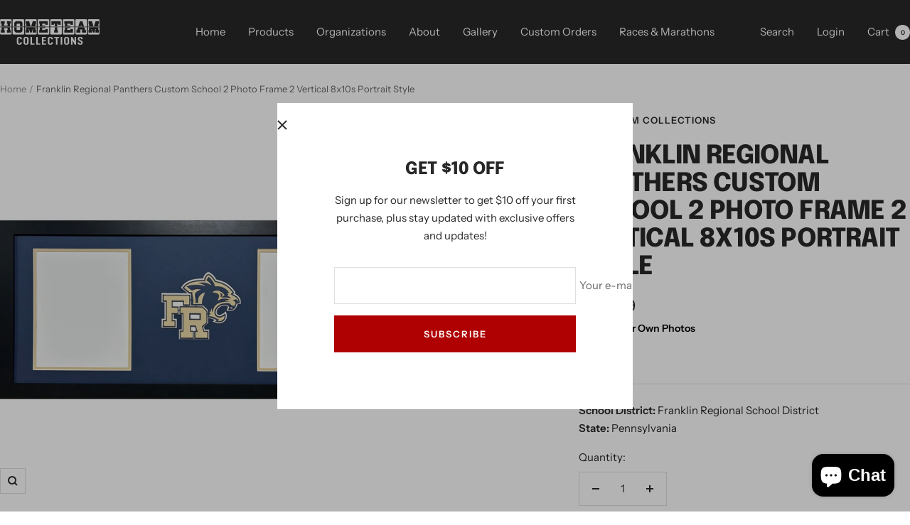

--- FILE ---
content_type: text/html; charset=utf-8
request_url: https://hometeamcollections.com/products/copy-of-greater-latrobe-wildcats-custom-school-2-photo-frame-2-vertical-8x10s-portrait-style
body_size: 47389
content:
<!doctype html><html class="no-js" lang="en" dir="ltr">
  <head>
    <meta charset="utf-8">
    <meta name="viewport" content="width=device-width, initial-scale=1.0, height=device-height, minimum-scale=1.0, maximum-scale=1.0">
    <meta name="theme-color" content="#282828">

    <title>Franklin Regional Panthers Custom School 2 Photo Frame 2 Vertical 8x10</title><meta name="description" content="Celebrate Your School with Timeless Elegance Crafted with care and precision, this custom frame is the perfect way to honor your alma mater. Each black frame is handcrafted to ensure enduring quality and aesthetic appeal. We understand the pride you have in your school, and we’ve designed this keepsake to mirror that e"><link rel="canonical" href="https://hometeamcollections.com/products/copy-of-greater-latrobe-wildcats-custom-school-2-photo-frame-2-vertical-8x10s-portrait-style"><link rel="shortcut icon" href="//hometeamcollections.com/cdn/shop/files/bw_square.jpg?v=1733415603&width=96" type="image/png"><link rel="preconnect" href="https://cdn.shopify.com">
    <link rel="dns-prefetch" href="https://productreviews.shopifycdn.com">
    <link rel="dns-prefetch" href="https://www.google-analytics.com"><link rel="preconnect" href="https://fonts.shopifycdn.com" crossorigin><link rel="preload" as="style" href="//hometeamcollections.com/cdn/shop/t/8/assets/theme.css?v=40616585437609454331728565232">
    <link rel="preload" as="script" href="//hometeamcollections.com/cdn/shop/t/8/assets/vendor.js?v=32643890569905814191728565232">
    <link rel="preload" as="script" href="//hometeamcollections.com/cdn/shop/t/8/assets/theme.js?v=82507515329480990091728565232"><link rel="preload" as="fetch" href="/products/copy-of-greater-latrobe-wildcats-custom-school-2-photo-frame-2-vertical-8x10s-portrait-style.js" crossorigin><meta property="og:type" content="product">
  <meta property="og:title" content="Franklin Regional Panthers Custom School 2 Photo Frame 2 Vertical 8x10s Portrait Style">
  <meta property="product:price:amount" content="109.99">
  <meta property="product:price:currency" content="USD"><meta property="og:image" content="http://hometeamcollections.com/cdn/shop/files/Franklin-Regional-Panthers-Custom-School-2-Photo-F-1.jpg?v=1705811015&width=1024">
  <meta property="og:image:secure_url" content="https://hometeamcollections.com/cdn/shop/files/Franklin-Regional-Panthers-Custom-School-2-Photo-F-1.jpg?v=1705811015&width=1024">
  <meta property="og:image:width" content="1600">
  <meta property="og:image:height" content="1600"><meta property="og:description" content="Celebrate Your School with Timeless Elegance Crafted with care and precision, this custom frame is the perfect way to honor your alma mater. Each black frame is handcrafted to ensure enduring quality and aesthetic appeal. We understand the pride you have in your school, and we’ve designed this keepsake to mirror that e"><meta property="og:url" content="https://hometeamcollections.com/products/copy-of-greater-latrobe-wildcats-custom-school-2-photo-frame-2-vertical-8x10s-portrait-style">
<meta property="og:site_name" content="HomeTeam Collections"><meta name="twitter:card" content="summary"><meta name="twitter:title" content="Franklin Regional Panthers Custom School 2 Photo Frame 2 Vertical 8x10s Portrait Style">
  <meta name="twitter:description" content="Celebrate Your School with Timeless Elegance Crafted with care and precision, this custom frame is the perfect way to honor your alma mater. Each black frame is handcrafted to ensure enduring quality and aesthetic appeal. We understand the pride you have in your school, and we’ve designed this keepsake to mirror that excellence. Product Features: Laser Cut Matting: Your school’s spirit comes to life with matting in your school&#39;s colors, providing a vibrant background for the block lettering. Personalized Photo Slot: With 2 Portrait style 8x10 photographs, you can personalize this frame with images that capture your school spirit and memories. Sizable Memories: Measuring over 15.5&quot; tall and 34&quot; wide (some models may vary), this piece will command attention and tell a story on any wall. High-Quality Materials: The premium black frame and laser-cut precision ensure your photos stand the test of time—a"><meta name="twitter:image" content="https://hometeamcollections.com/cdn/shop/files/Franklin-Regional-Panthers-Custom-School-2-Photo-F-1.jpg?v=1705811015&width=1200">
  <meta name="twitter:image:alt" content="Franklin Regional Panthers Custom School 2 Photo Frame 2 Vertical 8x10s Portrait Style_ 1">
    <script type="application/ld+json">{"@context":"http:\/\/schema.org\/","@id":"\/products\/copy-of-greater-latrobe-wildcats-custom-school-2-photo-frame-2-vertical-8x10s-portrait-style#product","@type":"Product","brand":{"@type":"Brand","name":"HomeTeam Collections"},"category":"Photo Frame","description":"\nCelebrate Your School with Timeless Elegance\nCrafted with care and precision, this custom frame is the perfect way to honor your alma mater. Each black frame is handcrafted to ensure enduring quality and aesthetic appeal. We understand the pride you have in your school, and we’ve designed this keepsake to mirror that excellence.\nProduct Features:\n\n\nLaser Cut Matting: Your school’s spirit comes to life with matting in your school's colors, providing a vibrant background for the block lettering.\n\nPersonalized Photo Slot: With 2 Portrait style 8x10 photographs, you can personalize this frame with images that capture your school spirit and memories.\n\nSizable Memories: Measuring over 15.5\" tall and 34\" wide (some models may vary), this piece will command attention and tell a story on any wall.\n\nHigh-Quality Materials: The premium black frame and laser-cut precision ensure your photos stand the test of time—a true lifetime keepsake.\n\nReady to Display: With free shipping and an option to upload your photos for insertion, your frame will arrive ready to hang, with no extra work required.\n\nElevate Your Decor with Distinction:\n\n\nStriking Presence: This frame’s generous size is balanced by the elegant design, ensuring it stands out for all the right reasons.\n\nArtisan Craftsmanship: Each frame boasts the unparalleled skill of our artisans, promising a gallery-like quality that’s rarely found in personal keepsakes.\n\nVibrant School Colors: The laser-cut matting in your school’s hues provides a dynamic contrast that will draw the eye and ignite school spirit.\n\nPerfectly Proportioned: Designed to be noticeable without overpowering, the well-thought-out dimensions offer the ideal balance for any wall, be it in a home, office, or hall of fame.\n\nWhether it’s for you, a current student, or an alumnus, the Custom School Frame is more than a product—it’s a passage back to those hallowed halls and vibrant fields.\nMake An Impact With Your Fundraiser:\n\n\nDesirable \u0026amp; Distinct: Unlike typical fundraising products, this frame is an upscale choice that appeals to a sense of nostalgia and pride, encouraging more generous contributions.\n\nBulk Ordering Options: We are equipped and ready to handle bulk orders, ensuring that you can meet the demands of your enthusiastic donor base without any hassle.\n\nExclusive Discounts: Benefit from special rates when ordering in large quantities, allowing your organization to maximize fundraising profits.\n\nSimple \u0026amp; Effective: Eliminate the complexity of traditional fundraisers—provide us with the details, and we take care of the rest, from production to delivery. \n\n\nFree your memories from the confines of photo albums and let them take center stage with HomeTeam Collections. Where quality meets legacy—your walls will thank you.","image":"https:\/\/hometeamcollections.com\/cdn\/shop\/files\/Franklin-Regional-Panthers-Custom-School-2-Photo-F-1.jpg?v=1705811015\u0026width=1920","name":"Franklin Regional Panthers Custom School 2 Photo Frame 2 Vertical 8x10s Portrait Style","offers":{"@id":"\/products\/copy-of-greater-latrobe-wildcats-custom-school-2-photo-frame-2-vertical-8x10s-portrait-style?variant=47983317385489#offer","@type":"Offer","availability":"http:\/\/schema.org\/InStock","price":"109.99","priceCurrency":"USD","url":"https:\/\/hometeamcollections.com\/products\/copy-of-greater-latrobe-wildcats-custom-school-2-photo-frame-2-vertical-8x10s-portrait-style?variant=47983317385489"},"url":"https:\/\/hometeamcollections.com\/products\/copy-of-greater-latrobe-wildcats-custom-school-2-photo-frame-2-vertical-8x10s-portrait-style"}</script><script type="application/ld+json">
  {
    "@context": "https://schema.org",
    "@type": "BreadcrumbList",
    "itemListElement": [{
        "@type": "ListItem",
        "position": 1,
        "name": "Home",
        "item": "https://hometeamcollections.com"
      },{
            "@type": "ListItem",
            "position": 2,
            "name": "Franklin Regional Panthers Custom School 2 Photo Frame 2 Vertical 8x10s Portrait Style",
            "item": "https://hometeamcollections.com/products/copy-of-greater-latrobe-wildcats-custom-school-2-photo-frame-2-vertical-8x10s-portrait-style"
          }]
  }
</script>
    <link rel="preload" href="//hometeamcollections.com/cdn/fonts/epilogue/epilogue_n8.fce680a466ed4f23f54385c46aa2c014c51d421a.woff2" as="font" type="font/woff2" crossorigin><link rel="preload" href="//hometeamcollections.com/cdn/fonts/instrument_sans/instrumentsans_n4.db86542ae5e1596dbdb28c279ae6c2086c4c5bfa.woff2" as="font" type="font/woff2" crossorigin><style>
  /* Typography (heading) */
  @font-face {
  font-family: Epilogue;
  font-weight: 800;
  font-style: normal;
  font-display: swap;
  src: url("//hometeamcollections.com/cdn/fonts/epilogue/epilogue_n8.fce680a466ed4f23f54385c46aa2c014c51d421a.woff2") format("woff2"),
       url("//hometeamcollections.com/cdn/fonts/epilogue/epilogue_n8.2961970d19583d06f062e98ceb588027397f5810.woff") format("woff");
}

@font-face {
  font-family: Epilogue;
  font-weight: 800;
  font-style: italic;
  font-display: swap;
  src: url("//hometeamcollections.com/cdn/fonts/epilogue/epilogue_i8.ff761dcfbf0a5437130c88f1b2679b905f7ed608.woff2") format("woff2"),
       url("//hometeamcollections.com/cdn/fonts/epilogue/epilogue_i8.e7ca0c6d6c4d73469c08f9b99e243b2e63239caf.woff") format("woff");
}

/* Typography (body) */
  @font-face {
  font-family: "Instrument Sans";
  font-weight: 400;
  font-style: normal;
  font-display: swap;
  src: url("//hometeamcollections.com/cdn/fonts/instrument_sans/instrumentsans_n4.db86542ae5e1596dbdb28c279ae6c2086c4c5bfa.woff2") format("woff2"),
       url("//hometeamcollections.com/cdn/fonts/instrument_sans/instrumentsans_n4.510f1b081e58d08c30978f465518799851ef6d8b.woff") format("woff");
}

@font-face {
  font-family: "Instrument Sans";
  font-weight: 400;
  font-style: italic;
  font-display: swap;
  src: url("//hometeamcollections.com/cdn/fonts/instrument_sans/instrumentsans_i4.028d3c3cd8d085648c808ceb20cd2fd1eb3560e5.woff2") format("woff2"),
       url("//hometeamcollections.com/cdn/fonts/instrument_sans/instrumentsans_i4.7e90d82df8dee29a99237cd19cc529d2206706a2.woff") format("woff");
}

@font-face {
  font-family: "Instrument Sans";
  font-weight: 600;
  font-style: normal;
  font-display: swap;
  src: url("//hometeamcollections.com/cdn/fonts/instrument_sans/instrumentsans_n6.27dc66245013a6f7f317d383a3cc9a0c347fb42d.woff2") format("woff2"),
       url("//hometeamcollections.com/cdn/fonts/instrument_sans/instrumentsans_n6.1a71efbeeb140ec495af80aad612ad55e19e6d0e.woff") format("woff");
}

@font-face {
  font-family: "Instrument Sans";
  font-weight: 600;
  font-style: italic;
  font-display: swap;
  src: url("//hometeamcollections.com/cdn/fonts/instrument_sans/instrumentsans_i6.ba8063f6adfa1e7ffe690cc5efa600a1e0a8ec32.woff2") format("woff2"),
       url("//hometeamcollections.com/cdn/fonts/instrument_sans/instrumentsans_i6.a5bb29b76a0bb820ddaa9417675a5d0bafaa8c1f.woff") format("woff");
}

:root {--heading-color: 40, 40, 40;
    --text-color: 40, 40, 40;
    --background: 255, 255, 255;
    --secondary-background: 245, 245, 245;
    --border-color: 223, 223, 223;
    --border-color-darker: 169, 169, 169;
    --success-color: 46, 158, 123;
    --success-background: 213, 236, 229;
    --error-color: 222, 42, 42;
    --error-background: 253, 240, 240;
    --primary-button-background: 175, 1, 1;
    --primary-button-text-color: 255, 255, 255;
    --secondary-button-background: 243, 255, 52;
    --secondary-button-text-color: 40, 40, 40;
    --product-star-rating: 246, 164, 41;
    --product-on-sale-accent: 222, 42, 42;
    --product-sold-out-accent: 111, 113, 155;
    --product-custom-label-background: 64, 93, 230;
    --product-custom-label-text-color: 255, 255, 255;
    --product-custom-label-2-background: 243, 255, 52;
    --product-custom-label-2-text-color: 0, 0, 0;
    --product-low-stock-text-color: 222, 42, 42;
    --product-in-stock-text-color: 46, 158, 123;
    --loading-bar-background: 40, 40, 40;

    /* We duplicate some "base" colors as root colors, which is useful to use on drawer elements or popover without. Those should not be overridden to avoid issues */
    --root-heading-color: 40, 40, 40;
    --root-text-color: 40, 40, 40;
    --root-background: 255, 255, 255;
    --root-border-color: 223, 223, 223;
    --root-primary-button-background: 175, 1, 1;
    --root-primary-button-text-color: 255, 255, 255;

    --base-font-size: 15px;
    --heading-font-family: Epilogue, sans-serif;
    --heading-font-weight: 800;
    --heading-font-style: normal;
    --heading-text-transform: uppercase;
    --text-font-family: "Instrument Sans", sans-serif;
    --text-font-weight: 400;
    --text-font-style: normal;
    --text-font-bold-weight: 600;

    /* Typography (font size) */
    --heading-xxsmall-font-size: 11px;
    --heading-xsmall-font-size: 11px;
    --heading-small-font-size: 12px;
    --heading-large-font-size: 36px;
    --heading-h1-font-size: 36px;
    --heading-h2-font-size: 30px;
    --heading-h3-font-size: 26px;
    --heading-h4-font-size: 24px;
    --heading-h5-font-size: 20px;
    --heading-h6-font-size: 16px;

    /* Control the look and feel of the theme by changing radius of various elements */
    --button-border-radius: 0px;
    --block-border-radius: 0px;
    --block-border-radius-reduced: 0px;
    --color-swatch-border-radius: 0px;

    /* Button size */
    --button-height: 48px;
    --button-small-height: 40px;

    /* Form related */
    --form-input-field-height: 48px;
    --form-input-gap: 16px;
    --form-submit-margin: 24px;

    /* Product listing related variables */
    --product-list-block-spacing: 32px;

    /* Video related */
    --play-button-background: 255, 255, 255;
    --play-button-arrow: 40, 40, 40;

    /* RTL support */
    --transform-logical-flip: 1;
    --transform-origin-start: left;
    --transform-origin-end: right;

    /* Other */
    --zoom-cursor-svg-url: url(//hometeamcollections.com/cdn/shop/t/8/assets/zoom-cursor.svg?v=39908859784506347231728565252);
    --arrow-right-svg-url: url(//hometeamcollections.com/cdn/shop/t/8/assets/arrow-right.svg?v=40046868119262634591728565252);
    --arrow-left-svg-url: url(//hometeamcollections.com/cdn/shop/t/8/assets/arrow-left.svg?v=158856395986752206651728565252);

    /* Some useful variables that we can reuse in our CSS. Some explanation are needed for some of them:
       - container-max-width-minus-gutters: represents the container max width without the edge gutters
       - container-outer-width: considering the screen width, represent all the space outside the container
       - container-outer-margin: same as container-outer-width but get set to 0 inside a container
       - container-inner-width: the effective space inside the container (minus gutters)
       - grid-column-width: represents the width of a single column of the grid
       - vertical-breather: this is a variable that defines the global "spacing" between sections, and inside the section
                            to create some "breath" and minimum spacing
     */
    --container-max-width: 1600px;
    --container-gutter: 24px;
    --container-max-width-minus-gutters: calc(var(--container-max-width) - (var(--container-gutter)) * 2);
    --container-outer-width: max(calc((100vw - var(--container-max-width-minus-gutters)) / 2), var(--container-gutter));
    --container-outer-margin: var(--container-outer-width);
    --container-inner-width: calc(100vw - var(--container-outer-width) * 2);

    --grid-column-count: 10;
    --grid-gap: 24px;
    --grid-column-width: calc((100vw - var(--container-outer-width) * 2 - var(--grid-gap) * (var(--grid-column-count) - 1)) / var(--grid-column-count));

    --vertical-breather: 28px;
    --vertical-breather-tight: 28px;

    /* Shopify related variables */
    --payment-terms-background-color: #ffffff;
  }

  @media screen and (min-width: 741px) {
    :root {
      --container-gutter: 40px;
      --grid-column-count: 20;
      --vertical-breather: 40px;
      --vertical-breather-tight: 40px;

      /* Typography (font size) */
      --heading-xsmall-font-size: 12px;
      --heading-small-font-size: 13px;
      --heading-large-font-size: 52px;
      --heading-h1-font-size: 48px;
      --heading-h2-font-size: 38px;
      --heading-h3-font-size: 32px;
      --heading-h4-font-size: 24px;
      --heading-h5-font-size: 20px;
      --heading-h6-font-size: 18px;

      /* Form related */
      --form-input-field-height: 52px;
      --form-submit-margin: 32px;

      /* Button size */
      --button-height: 52px;
      --button-small-height: 44px;
    }
  }

  @media screen and (min-width: 1200px) {
    :root {
      --vertical-breather: 48px;
      --vertical-breather-tight: 48px;
      --product-list-block-spacing: 48px;

      /* Typography */
      --heading-large-font-size: 64px;
      --heading-h1-font-size: 56px;
      --heading-h2-font-size: 48px;
      --heading-h3-font-size: 36px;
      --heading-h4-font-size: 30px;
      --heading-h5-font-size: 24px;
      --heading-h6-font-size: 18px;
    }
  }

  @media screen and (min-width: 1600px) {
    :root {
      --vertical-breather: 48px;
      --vertical-breather-tight: 48px;
    }
  }
</style>
    <script>
  // This allows to expose several variables to the global scope, to be used in scripts
  window.themeVariables = {
    settings: {
      direction: "ltr",
      pageType: "product",
      cartCount: 0,
      moneyFormat: "${{amount}}",
      moneyWithCurrencyFormat: "${{amount}} USD",
      showVendor: false,
      discountMode: "saving",
      currencyCodeEnabled: false,
      cartType: "page",
      cartCurrency: "USD",
      mobileZoomFactor: 2.5
    },

    routes: {
      host: "hometeamcollections.com",
      rootUrl: "\/",
      rootUrlWithoutSlash: '',
      cartUrl: "\/cart",
      cartAddUrl: "\/cart\/add",
      cartChangeUrl: "\/cart\/change",
      searchUrl: "\/search",
      predictiveSearchUrl: "\/search\/suggest",
      productRecommendationsUrl: "\/recommendations\/products"
    },

    strings: {
      accessibilityDelete: "Delete",
      accessibilityClose: "Close",
      collectionSoldOut: "Sold out",
      collectionDiscount: "Save @savings@",
      productSalePrice: "Sale price",
      productRegularPrice: "Regular price",
      productFormUnavailable: "Unavailable",
      productFormSoldOut: "Sold out",
      productFormPreOrder: "Pre-order",
      productFormAddToCart: "Add to cart",
      searchNoResults: "No results could be found.",
      searchNewSearch: "New search",
      searchProducts: "Products",
      searchArticles: "Journal",
      searchPages: "Pages",
      searchCollections: "Collections",
      cartViewCart: "View cart",
      cartItemAdded: "Item added to your cart!",
      cartItemAddedShort: "Added to your cart!",
      cartAddOrderNote: "Add order note",
      cartEditOrderNote: "Edit order note",
      shippingEstimatorNoResults: "Sorry, we do not ship to your address.",
      shippingEstimatorOneResult: "There is one shipping rate for your address:",
      shippingEstimatorMultipleResults: "There are several shipping rates for your address:",
      shippingEstimatorError: "One or more error occurred while retrieving shipping rates:"
    },

    libs: {
      flickity: "\/\/hometeamcollections.com\/cdn\/shop\/t\/8\/assets\/flickity.js?v=176646718982628074891728565231",
      photoswipe: "\/\/hometeamcollections.com\/cdn\/shop\/t\/8\/assets\/photoswipe.js?v=132268647426145925301728565232",
      qrCode: "\/\/hometeamcollections.com\/cdn\/shopifycloud\/storefront\/assets\/themes_support\/vendor\/qrcode-3f2b403b.js"
    },

    breakpoints: {
      phone: 'screen and (max-width: 740px)',
      tablet: 'screen and (min-width: 741px) and (max-width: 999px)',
      tabletAndUp: 'screen and (min-width: 741px)',
      pocket: 'screen and (max-width: 999px)',
      lap: 'screen and (min-width: 1000px) and (max-width: 1199px)',
      lapAndUp: 'screen and (min-width: 1000px)',
      desktop: 'screen and (min-width: 1200px)',
      wide: 'screen and (min-width: 1400px)'
    }
  };

  window.addEventListener('pageshow', async () => {
    const cartContent = await (await fetch(`${window.themeVariables.routes.cartUrl}.js`, {cache: 'reload'})).json();
    document.documentElement.dispatchEvent(new CustomEvent('cart:refresh', {detail: {cart: cartContent}}));
  });

  if ('noModule' in HTMLScriptElement.prototype) {
    // Old browsers (like IE) that does not support module will be considered as if not executing JS at all
    document.documentElement.className = document.documentElement.className.replace('no-js', 'js');

    requestAnimationFrame(() => {
      const viewportHeight = (window.visualViewport ? window.visualViewport.height : document.documentElement.clientHeight);
      document.documentElement.style.setProperty('--window-height',viewportHeight + 'px');
    });
  }// We save the product ID in local storage to be eventually used for recently viewed section
    try {
      const items = JSON.parse(localStorage.getItem('theme:recently-viewed-products') || '[]');

      // We check if the current product already exists, and if it does not, we add it at the start
      if (!items.includes(9117460824337)) {
        items.unshift(9117460824337);
      }

      localStorage.setItem('theme:recently-viewed-products', JSON.stringify(items.slice(0, 20)));
    } catch (e) {
      // Safari in private mode does not allow setting item, we silently fail
    }</script>

    <link rel="stylesheet" href="//hometeamcollections.com/cdn/shop/t/8/assets/theme.css?v=40616585437609454331728565232">

    <script src="//hometeamcollections.com/cdn/shop/t/8/assets/vendor.js?v=32643890569905814191728565232" defer></script>
    <script src="//hometeamcollections.com/cdn/shop/t/8/assets/theme.js?v=82507515329480990091728565232" defer></script>
    <script src="//hometeamcollections.com/cdn/shop/t/8/assets/custom.js?v=167639537848865775061728565231" defer></script>

    <script>window.performance && window.performance.mark && window.performance.mark('shopify.content_for_header.start');</script><meta id="shopify-digital-wallet" name="shopify-digital-wallet" content="/81486676241/digital_wallets/dialog">
<meta name="shopify-checkout-api-token" content="14c8276e7a3b3fb49ea68f124f436c05">
<meta id="in-context-paypal-metadata" data-shop-id="81486676241" data-venmo-supported="false" data-environment="production" data-locale="en_US" data-paypal-v4="true" data-currency="USD">
<link rel="alternate" type="application/json+oembed" href="https://hometeamcollections.com/products/copy-of-greater-latrobe-wildcats-custom-school-2-photo-frame-2-vertical-8x10s-portrait-style.oembed">
<script async="async" src="/checkouts/internal/preloads.js?locale=en-US"></script>
<link rel="preconnect" href="https://shop.app" crossorigin="anonymous">
<script async="async" src="https://shop.app/checkouts/internal/preloads.js?locale=en-US&shop_id=81486676241" crossorigin="anonymous"></script>
<script id="apple-pay-shop-capabilities" type="application/json">{"shopId":81486676241,"countryCode":"US","currencyCode":"USD","merchantCapabilities":["supports3DS"],"merchantId":"gid:\/\/shopify\/Shop\/81486676241","merchantName":"HomeTeam Collections","requiredBillingContactFields":["postalAddress","email"],"requiredShippingContactFields":["postalAddress","email"],"shippingType":"shipping","supportedNetworks":["visa","masterCard","amex","discover","elo","jcb"],"total":{"type":"pending","label":"HomeTeam Collections","amount":"1.00"},"shopifyPaymentsEnabled":true,"supportsSubscriptions":true}</script>
<script id="shopify-features" type="application/json">{"accessToken":"14c8276e7a3b3fb49ea68f124f436c05","betas":["rich-media-storefront-analytics"],"domain":"hometeamcollections.com","predictiveSearch":true,"shopId":81486676241,"locale":"en"}</script>
<script>var Shopify = Shopify || {};
Shopify.shop = "8b24ce.myshopify.com";
Shopify.locale = "en";
Shopify.currency = {"active":"USD","rate":"1.0"};
Shopify.country = "US";
Shopify.theme = {"name":"Updated copy of Focal 10-2024","id":171715854609,"schema_name":"Focal","schema_version":"12.3.0","theme_store_id":714,"role":"main"};
Shopify.theme.handle = "null";
Shopify.theme.style = {"id":null,"handle":null};
Shopify.cdnHost = "hometeamcollections.com/cdn";
Shopify.routes = Shopify.routes || {};
Shopify.routes.root = "/";</script>
<script type="module">!function(o){(o.Shopify=o.Shopify||{}).modules=!0}(window);</script>
<script>!function(o){function n(){var o=[];function n(){o.push(Array.prototype.slice.apply(arguments))}return n.q=o,n}var t=o.Shopify=o.Shopify||{};t.loadFeatures=n(),t.autoloadFeatures=n()}(window);</script>
<script>
  window.ShopifyPay = window.ShopifyPay || {};
  window.ShopifyPay.apiHost = "shop.app\/pay";
  window.ShopifyPay.redirectState = null;
</script>
<script id="shop-js-analytics" type="application/json">{"pageType":"product"}</script>
<script defer="defer" async type="module" src="//hometeamcollections.com/cdn/shopifycloud/shop-js/modules/v2/client.init-shop-cart-sync_BdyHc3Nr.en.esm.js"></script>
<script defer="defer" async type="module" src="//hometeamcollections.com/cdn/shopifycloud/shop-js/modules/v2/chunk.common_Daul8nwZ.esm.js"></script>
<script type="module">
  await import("//hometeamcollections.com/cdn/shopifycloud/shop-js/modules/v2/client.init-shop-cart-sync_BdyHc3Nr.en.esm.js");
await import("//hometeamcollections.com/cdn/shopifycloud/shop-js/modules/v2/chunk.common_Daul8nwZ.esm.js");

  window.Shopify.SignInWithShop?.initShopCartSync?.({"fedCMEnabled":true,"windoidEnabled":true});

</script>
<script defer="defer" async type="module" src="//hometeamcollections.com/cdn/shopifycloud/shop-js/modules/v2/client.payment-terms_MV4M3zvL.en.esm.js"></script>
<script defer="defer" async type="module" src="//hometeamcollections.com/cdn/shopifycloud/shop-js/modules/v2/chunk.common_Daul8nwZ.esm.js"></script>
<script defer="defer" async type="module" src="//hometeamcollections.com/cdn/shopifycloud/shop-js/modules/v2/chunk.modal_CQq8HTM6.esm.js"></script>
<script type="module">
  await import("//hometeamcollections.com/cdn/shopifycloud/shop-js/modules/v2/client.payment-terms_MV4M3zvL.en.esm.js");
await import("//hometeamcollections.com/cdn/shopifycloud/shop-js/modules/v2/chunk.common_Daul8nwZ.esm.js");
await import("//hometeamcollections.com/cdn/shopifycloud/shop-js/modules/v2/chunk.modal_CQq8HTM6.esm.js");

  
</script>
<script>
  window.Shopify = window.Shopify || {};
  if (!window.Shopify.featureAssets) window.Shopify.featureAssets = {};
  window.Shopify.featureAssets['shop-js'] = {"shop-cart-sync":["modules/v2/client.shop-cart-sync_QYOiDySF.en.esm.js","modules/v2/chunk.common_Daul8nwZ.esm.js"],"init-fed-cm":["modules/v2/client.init-fed-cm_DchLp9rc.en.esm.js","modules/v2/chunk.common_Daul8nwZ.esm.js"],"shop-button":["modules/v2/client.shop-button_OV7bAJc5.en.esm.js","modules/v2/chunk.common_Daul8nwZ.esm.js"],"init-windoid":["modules/v2/client.init-windoid_DwxFKQ8e.en.esm.js","modules/v2/chunk.common_Daul8nwZ.esm.js"],"shop-cash-offers":["modules/v2/client.shop-cash-offers_DWtL6Bq3.en.esm.js","modules/v2/chunk.common_Daul8nwZ.esm.js","modules/v2/chunk.modal_CQq8HTM6.esm.js"],"shop-toast-manager":["modules/v2/client.shop-toast-manager_CX9r1SjA.en.esm.js","modules/v2/chunk.common_Daul8nwZ.esm.js"],"init-shop-email-lookup-coordinator":["modules/v2/client.init-shop-email-lookup-coordinator_UhKnw74l.en.esm.js","modules/v2/chunk.common_Daul8nwZ.esm.js"],"pay-button":["modules/v2/client.pay-button_DzxNnLDY.en.esm.js","modules/v2/chunk.common_Daul8nwZ.esm.js"],"avatar":["modules/v2/client.avatar_BTnouDA3.en.esm.js"],"init-shop-cart-sync":["modules/v2/client.init-shop-cart-sync_BdyHc3Nr.en.esm.js","modules/v2/chunk.common_Daul8nwZ.esm.js"],"shop-login-button":["modules/v2/client.shop-login-button_D8B466_1.en.esm.js","modules/v2/chunk.common_Daul8nwZ.esm.js","modules/v2/chunk.modal_CQq8HTM6.esm.js"],"init-customer-accounts-sign-up":["modules/v2/client.init-customer-accounts-sign-up_C8fpPm4i.en.esm.js","modules/v2/client.shop-login-button_D8B466_1.en.esm.js","modules/v2/chunk.common_Daul8nwZ.esm.js","modules/v2/chunk.modal_CQq8HTM6.esm.js"],"init-shop-for-new-customer-accounts":["modules/v2/client.init-shop-for-new-customer-accounts_CVTO0Ztu.en.esm.js","modules/v2/client.shop-login-button_D8B466_1.en.esm.js","modules/v2/chunk.common_Daul8nwZ.esm.js","modules/v2/chunk.modal_CQq8HTM6.esm.js"],"init-customer-accounts":["modules/v2/client.init-customer-accounts_dRgKMfrE.en.esm.js","modules/v2/client.shop-login-button_D8B466_1.en.esm.js","modules/v2/chunk.common_Daul8nwZ.esm.js","modules/v2/chunk.modal_CQq8HTM6.esm.js"],"shop-follow-button":["modules/v2/client.shop-follow-button_CkZpjEct.en.esm.js","modules/v2/chunk.common_Daul8nwZ.esm.js","modules/v2/chunk.modal_CQq8HTM6.esm.js"],"lead-capture":["modules/v2/client.lead-capture_BntHBhfp.en.esm.js","modules/v2/chunk.common_Daul8nwZ.esm.js","modules/v2/chunk.modal_CQq8HTM6.esm.js"],"checkout-modal":["modules/v2/client.checkout-modal_CfxcYbTm.en.esm.js","modules/v2/chunk.common_Daul8nwZ.esm.js","modules/v2/chunk.modal_CQq8HTM6.esm.js"],"shop-login":["modules/v2/client.shop-login_Da4GZ2H6.en.esm.js","modules/v2/chunk.common_Daul8nwZ.esm.js","modules/v2/chunk.modal_CQq8HTM6.esm.js"],"payment-terms":["modules/v2/client.payment-terms_MV4M3zvL.en.esm.js","modules/v2/chunk.common_Daul8nwZ.esm.js","modules/v2/chunk.modal_CQq8HTM6.esm.js"]};
</script>
<script id="__st">var __st={"a":81486676241,"offset":-18000,"reqid":"86db9896-7831-4bb2-b0f5-0fe0ba552c0d-1769014114","pageurl":"hometeamcollections.com\/products\/copy-of-greater-latrobe-wildcats-custom-school-2-photo-frame-2-vertical-8x10s-portrait-style","u":"26ab6743ecb0","p":"product","rtyp":"product","rid":9117460824337};</script>
<script>window.ShopifyPaypalV4VisibilityTracking = true;</script>
<script id="captcha-bootstrap">!function(){'use strict';const t='contact',e='account',n='new_comment',o=[[t,t],['blogs',n],['comments',n],[t,'customer']],c=[[e,'customer_login'],[e,'guest_login'],[e,'recover_customer_password'],[e,'create_customer']],r=t=>t.map((([t,e])=>`form[action*='/${t}']:not([data-nocaptcha='true']) input[name='form_type'][value='${e}']`)).join(','),a=t=>()=>t?[...document.querySelectorAll(t)].map((t=>t.form)):[];function s(){const t=[...o],e=r(t);return a(e)}const i='password',u='form_key',d=['recaptcha-v3-token','g-recaptcha-response','h-captcha-response',i],f=()=>{try{return window.sessionStorage}catch{return}},m='__shopify_v',_=t=>t.elements[u];function p(t,e,n=!1){try{const o=window.sessionStorage,c=JSON.parse(o.getItem(e)),{data:r}=function(t){const{data:e,action:n}=t;return t[m]||n?{data:e,action:n}:{data:t,action:n}}(c);for(const[e,n]of Object.entries(r))t.elements[e]&&(t.elements[e].value=n);n&&o.removeItem(e)}catch(o){console.error('form repopulation failed',{error:o})}}const l='form_type',E='cptcha';function T(t){t.dataset[E]=!0}const w=window,h=w.document,L='Shopify',v='ce_forms',y='captcha';let A=!1;((t,e)=>{const n=(g='f06e6c50-85a8-45c8-87d0-21a2b65856fe',I='https://cdn.shopify.com/shopifycloud/storefront-forms-hcaptcha/ce_storefront_forms_captcha_hcaptcha.v1.5.2.iife.js',D={infoText:'Protected by hCaptcha',privacyText:'Privacy',termsText:'Terms'},(t,e,n)=>{const o=w[L][v],c=o.bindForm;if(c)return c(t,g,e,D).then(n);var r;o.q.push([[t,g,e,D],n]),r=I,A||(h.body.append(Object.assign(h.createElement('script'),{id:'captcha-provider',async:!0,src:r})),A=!0)});var g,I,D;w[L]=w[L]||{},w[L][v]=w[L][v]||{},w[L][v].q=[],w[L][y]=w[L][y]||{},w[L][y].protect=function(t,e){n(t,void 0,e),T(t)},Object.freeze(w[L][y]),function(t,e,n,w,h,L){const[v,y,A,g]=function(t,e,n){const i=e?o:[],u=t?c:[],d=[...i,...u],f=r(d),m=r(i),_=r(d.filter((([t,e])=>n.includes(e))));return[a(f),a(m),a(_),s()]}(w,h,L),I=t=>{const e=t.target;return e instanceof HTMLFormElement?e:e&&e.form},D=t=>v().includes(t);t.addEventListener('submit',(t=>{const e=I(t);if(!e)return;const n=D(e)&&!e.dataset.hcaptchaBound&&!e.dataset.recaptchaBound,o=_(e),c=g().includes(e)&&(!o||!o.value);(n||c)&&t.preventDefault(),c&&!n&&(function(t){try{if(!f())return;!function(t){const e=f();if(!e)return;const n=_(t);if(!n)return;const o=n.value;o&&e.removeItem(o)}(t);const e=Array.from(Array(32),(()=>Math.random().toString(36)[2])).join('');!function(t,e){_(t)||t.append(Object.assign(document.createElement('input'),{type:'hidden',name:u})),t.elements[u].value=e}(t,e),function(t,e){const n=f();if(!n)return;const o=[...t.querySelectorAll(`input[type='${i}']`)].map((({name:t})=>t)),c=[...d,...o],r={};for(const[a,s]of new FormData(t).entries())c.includes(a)||(r[a]=s);n.setItem(e,JSON.stringify({[m]:1,action:t.action,data:r}))}(t,e)}catch(e){console.error('failed to persist form',e)}}(e),e.submit())}));const S=(t,e)=>{t&&!t.dataset[E]&&(n(t,e.some((e=>e===t))),T(t))};for(const o of['focusin','change'])t.addEventListener(o,(t=>{const e=I(t);D(e)&&S(e,y())}));const B=e.get('form_key'),M=e.get(l),P=B&&M;t.addEventListener('DOMContentLoaded',(()=>{const t=y();if(P)for(const e of t)e.elements[l].value===M&&p(e,B);[...new Set([...A(),...v().filter((t=>'true'===t.dataset.shopifyCaptcha))])].forEach((e=>S(e,t)))}))}(h,new URLSearchParams(w.location.search),n,t,e,['guest_login'])})(!0,!0)}();</script>
<script integrity="sha256-4kQ18oKyAcykRKYeNunJcIwy7WH5gtpwJnB7kiuLZ1E=" data-source-attribution="shopify.loadfeatures" defer="defer" src="//hometeamcollections.com/cdn/shopifycloud/storefront/assets/storefront/load_feature-a0a9edcb.js" crossorigin="anonymous"></script>
<script crossorigin="anonymous" defer="defer" src="//hometeamcollections.com/cdn/shopifycloud/storefront/assets/shopify_pay/storefront-65b4c6d7.js?v=20250812"></script>
<script data-source-attribution="shopify.dynamic_checkout.dynamic.init">var Shopify=Shopify||{};Shopify.PaymentButton=Shopify.PaymentButton||{isStorefrontPortableWallets:!0,init:function(){window.Shopify.PaymentButton.init=function(){};var t=document.createElement("script");t.src="https://hometeamcollections.com/cdn/shopifycloud/portable-wallets/latest/portable-wallets.en.js",t.type="module",document.head.appendChild(t)}};
</script>
<script data-source-attribution="shopify.dynamic_checkout.buyer_consent">
  function portableWalletsHideBuyerConsent(e){var t=document.getElementById("shopify-buyer-consent"),n=document.getElementById("shopify-subscription-policy-button");t&&n&&(t.classList.add("hidden"),t.setAttribute("aria-hidden","true"),n.removeEventListener("click",e))}function portableWalletsShowBuyerConsent(e){var t=document.getElementById("shopify-buyer-consent"),n=document.getElementById("shopify-subscription-policy-button");t&&n&&(t.classList.remove("hidden"),t.removeAttribute("aria-hidden"),n.addEventListener("click",e))}window.Shopify?.PaymentButton&&(window.Shopify.PaymentButton.hideBuyerConsent=portableWalletsHideBuyerConsent,window.Shopify.PaymentButton.showBuyerConsent=portableWalletsShowBuyerConsent);
</script>
<script>
  function portableWalletsCleanup(e){e&&e.src&&console.error("Failed to load portable wallets script "+e.src);var t=document.querySelectorAll("shopify-accelerated-checkout .shopify-payment-button__skeleton, shopify-accelerated-checkout-cart .wallet-cart-button__skeleton"),e=document.getElementById("shopify-buyer-consent");for(let e=0;e<t.length;e++)t[e].remove();e&&e.remove()}function portableWalletsNotLoadedAsModule(e){e instanceof ErrorEvent&&"string"==typeof e.message&&e.message.includes("import.meta")&&"string"==typeof e.filename&&e.filename.includes("portable-wallets")&&(window.removeEventListener("error",portableWalletsNotLoadedAsModule),window.Shopify.PaymentButton.failedToLoad=e,"loading"===document.readyState?document.addEventListener("DOMContentLoaded",window.Shopify.PaymentButton.init):window.Shopify.PaymentButton.init())}window.addEventListener("error",portableWalletsNotLoadedAsModule);
</script>

<script type="module" src="https://hometeamcollections.com/cdn/shopifycloud/portable-wallets/latest/portable-wallets.en.js" onError="portableWalletsCleanup(this)" crossorigin="anonymous"></script>
<script nomodule>
  document.addEventListener("DOMContentLoaded", portableWalletsCleanup);
</script>

<link id="shopify-accelerated-checkout-styles" rel="stylesheet" media="screen" href="https://hometeamcollections.com/cdn/shopifycloud/portable-wallets/latest/accelerated-checkout-backwards-compat.css" crossorigin="anonymous">
<style id="shopify-accelerated-checkout-cart">
        #shopify-buyer-consent {
  margin-top: 1em;
  display: inline-block;
  width: 100%;
}

#shopify-buyer-consent.hidden {
  display: none;
}

#shopify-subscription-policy-button {
  background: none;
  border: none;
  padding: 0;
  text-decoration: underline;
  font-size: inherit;
  cursor: pointer;
}

#shopify-subscription-policy-button::before {
  box-shadow: none;
}

      </style>

<script>window.performance && window.performance.mark && window.performance.mark('shopify.content_for_header.end');</script>
  <!-- BEGIN app block: shopify://apps/xo-gallery/blocks/xo-gallery-seo/e61dfbaa-1a75-4e4e-bffc-324f17325251 --><!-- XO Gallery SEO -->

<!-- End: XO Gallery SEO -->


<!-- END app block --><!-- BEGIN app block: shopify://apps/ymq-product-options-variants/blocks/app-embed/86b91121-1f62-4e27-9812-b70a823eb918 -->
    <!-- BEGIN app snippet: option.v1 --><script>
    function before_page_load_function(e,t=!1){var o=[],n=!1;if(e.items.forEach((e=>{e.properties&&(e.properties.hasOwnProperty("_YmqOptionVariant")||e.properties.hasOwnProperty("_YmqItemHide"))?(n=!0,o.push(0)):o.push(e.quantity)})),n){if(t)(t=document.createElement("style")).id="before-page-load-dom",t.type="text/css",t.innerHTML="html::before{content: ' ';width: 100%;height: 100%;background-color: #fff;position: fixed;top: 0;left: 0;z-index: 999999;display:block !important;}",document.getElementsByTagName("html").item(0).appendChild(t);fetch(`/cart/update.js?timestamp=${Date.now()}`,{method:"POST",headers:{"Content-Type":"application/json"},body:JSON.stringify({updates:o})}).then((e=>e.json())).then((e=>{location.reload()})).catch((e=>{t&&document.getElementById("before-page-load-dom").remove()}))}}before_page_load_function({"note":null,"attributes":{},"original_total_price":0,"total_price":0,"total_discount":0,"total_weight":0.0,"item_count":0,"items":[],"requires_shipping":false,"currency":"USD","items_subtotal_price":0,"cart_level_discount_applications":[],"checkout_charge_amount":0},!0),fetch(`/cart.js?timestamp=${Date.now()}`,{method:"GET"}).then((e=>e.json())).then((e=>{before_page_load_function(e)}));
</script>


	<style id="ymq-checkout-button-protect">
		[name="checkout"],[name="chekout"], a[href^="/checkout"], a[href="/account/login"].cart__submit, button[type="submit"].btn-order, a.btn.cart__checkout, a.cart__submit, .wc-proceed-to-checkout button, #cart_form .buttons .btn-primary, .ymq-checkout-button{
        	pointer-events: none;
        }
	</style>
	<script>
		function ymq_ready(fn){
			if(document.addEventListener){
				document.addEventListener('DOMContentLoaded',function(){
					document.removeEventListener('DOMContentLoaded',arguments.callee,false);
					fn();
				},false);
			}else if(document.attachEvent){
				document.attachEvent('onreadystatechange',function(){
					if(document.readyState=='complete'){
						document.detachEvent('onreadystatechange',arguments.callee);
						fn();
					}
				});
			}
		}
		ymq_ready(() => {
			setTimeout(function() {
				var ymq_checkout_button_protect = document.getElementById("ymq-checkout-button-protect");
				ymq_checkout_button_protect.remove();
			}, 100);
		})
    </script> 


 

 

 

 










<link href='https://cdn.shopify.com/s/files/1/0411/8639/4277/t/11/assets/ymq-option.css?v=1.1' rel='stylesheet' type="text/css" media="all"> 

<link href='https://option.ymq.cool/option/bottom.css' rel='stylesheet' type="text/css" media="all"> 


<style id="ymq-jsstyle"></style> 

<style id="bndlr-loaded"></style>

<script data-asyncLoad="asyncLoad" data-mw4M5Ya3iFNARE4t="mw4M5Ya3iFNARE4t"> 

    window.bundlerLoaded = true;

	window.ymq_option = window.ymq_option || {}; 

	ymq_option.shop = `8b24ce.myshopify.com`;
    
    ymq_option.version = 1; 

	ymq_option.token = `d52c1a68ab61315549abb2f70a094651384d0ba72851b63768e3a8333a968501`; 

	ymq_option.timestamp = `1769014114`; 

	ymq_option.customer_id = ``; 

	ymq_option.page = `product`; 
    
    ymq_option.cart = {"note":null,"attributes":{},"original_total_price":0,"total_price":0,"total_discount":0,"total_weight":0.0,"item_count":0,"items":[],"requires_shipping":false,"currency":"USD","items_subtotal_price":0,"cart_level_discount_applications":[],"checkout_charge_amount":0};

    ymq_option.country = {
        iso_code: `US`,
        currency: `USD`,
        name: `United States`
    };
    

	ymq_option.ymq_option_branding = {}; 
	  
		ymq_option.ymq_option_branding = {"button":{"--button-background-checked-color":"#000000","--button-background-color":"#FFFFFF","--button-background-disabled-color":"#FFFFFF","--button-border-checked-color":"#000000","--button-border-color":"#000000","--button-border-disabled-color":"#000000","--button-font-checked-color":"#FFFFFF","--button-font-disabled-color":"#cccccc","--button-font-color":"#000000","--button-border-radius":"4","--button-font-size":"16","--button-line-height":"20","--button-margin-l-r":"4","--button-margin-u-d":"4","--button-padding-l-r":"16","--button-padding-u-d":"10"},"radio":{"--radio-border-color":"#BBC1E1","--radio-border-checked-color":"#BBC1E1","--radio-border-disabled-color":"#BBC1E1","--radio-border-hover-color":"#BBC1E1","--radio-background-color":"#FFFFFF","--radio-background-checked-color":"#275EFE","--radio-background-disabled-color":"#E1E6F9","--radio-background-hover-color":"#FFFFFF","--radio-inner-color":"#E1E6F9","--radio-inner-checked-color":"#FFFFFF","--radio-inner-disabled-color":"#FFFFFF"},"input":{"--input-background-checked-color":"#FFFFFF","--input-background-color":"#FFFFFF","--input-border-checked-color":"#000000","--input-border-color":"#717171","--input-font-checked-color":"#000000","--input-font-color":"#000000","--input-border-radius":"4","--input-font-size":"14","--input-padding-l-r":"16","--input-padding-u-d":"9","--input-width":"100","--input-max-width":"400"},"select":{"--select-border-color":"#000000","--select-border-checked-color":"#000000","--select-background-color":"#FFFFFF","--select-background-checked-color":"#FFFFFF","--select-font-color":"#000000","--select-font-checked-color":"#000000","--select-option-background-color":"#FFFFFF","--select-option-background-checked-color":"#F5F9FF","--select-option-background-disabled-color":"#FFFFFF","--select-option-font-color":"#000000","--select-option-font-checked-color":"#000000","--select-option-font-disabled-color":"#CCCCCC","--select-padding-u-d":"9","--select-padding-l-r":"16","--select-option-padding-u-d":"9","--select-option-padding-l-r":"16","--select-width":"100","--select-max-width":"400","--select-font-size":"14","--select-border-radius":"0"},"multiple":{"--multiple-background-color":"#F5F9FF","--multiple-font-color":"#000000","--multiple-padding-u-d":"2","--multiple-padding-l-r":"8","--multiple-font-size":"12","--multiple-border-radius":"0"},"img":{"--img-border-color":"#E1E1E1","--img-border-checked-color":"#000000","--img-border-disabled-color":"#000000","--img-width":"50","--img-height":"50","--img-margin-u-d":"2","--img-margin-l-r":"2","--img-border-radius":"4"},"upload":{"--upload-background-color":"#409EFF","--upload-font-color":"#FFFFFF","--upload-border-color":"#409EFF","--upload-padding-u-d":"12","--upload-padding-l-r":"20","--upload-font-size":"12","--upload-border-radius":"4"},"cart":{"--cart-border-color":"#000000","--buy-border-color":"#000000","--cart-border-hover-color":"#000000","--buy-border-hover-color":"#000000","--cart-background-color":"#000000","--buy-background-color":"#000000","--cart-background-hover-color":"#000000","--buy-background-hover-color":"#000000","--cart-font-color":"#FFFFFF","--buy-font-color":"#FFFFFF","--cart-font-hover-color":"#FFFFFF","--buy-font-hover-color":"#FFFFFF","--cart-padding-u-d":"12","--cart-padding-l-r":"16","--buy-padding-u-d":"12","--buy-padding-l-r":"16","--cart-margin-u-d":"4","--cart-margin-l-r":"0","--buy-margin-u-d":"4","--buy-margin-l-r":"0","--cart-width":"100","--cart-max-width":"800","--buy-width":"100","--buy-max-width":"800","--cart-font-size":"14","--cart-border-radius":"0","--buy-font-size":"14","--buy-border-radius":"0"},"quantity":{"--quantity-border-color":"#A6A3A3","--quantity-font-color":"#000000","--quantity-background-color":"#FFFFFF","--quantity-width":"150","--quantity-height":"40","--quantity-font-size":"14","--quantity-border-radius":"0"},"global":{"--global-title-color":"#000000","--global-help-color":"#000000","--global-error-color":"#DC3545","--global-title-font-size":"14","--global-help-font-size":"12","--global-error-font-size":"12","--global-margin-top":"0","--global-margin-bottom":"20","--global-margin-left":"0","--global-margin-right":"0","--global-title-margin-top":"0","--global-title-margin-bottom":"5","--global-title-margin-left":"0","--global-title-margin-right":"0","--global-help-margin-top":"5","--global-help-margin-bottom":"0","--global-help-margin-left":"0","--global-help-margin-right":"0","--global-error-margin-top":"5","--global-error-margin-bottom":"0","--global-error-margin-left":"0","--global-error-margin-right":"0"},"discount":{"--new-discount-normal-color":"#1878B9","--new-discount-error-color":"#E22120","--new-discount-layout":"flex-end"},"lan":{"require":"This is a required field.","email":"Please enter a valid email address.","url":"Please enter a valid url.","phone":"Please enter the correct phone.","number":"Please enter an number.","integer":"Please enter an integer.","min_char":"Please enter no less than %s characters.","max_char":"Please enter no more than %s characters.","min":"Please enter no less than %s.","max":"Please enter no more than %s.","max_s":"Please choose less than %s options.","min_s":"Please choose more than %s options.","total_s":"Please choose %s options.","min_file_s":"Please upload more than %s images.","continue-shopping":"Continue shopping","cart-empty":"Your cart is empty","cart-note":"Add order note","note-placeholder":"How can we help you","subtotal":"Subtotal: ","view-cart":"View Cart","checket":"CHECKOUT","add-cart-success":"Add to cart success.","uploaded-file":"Uploaded file","item":"ITEM","items":"ITEMS","remove":"Remove","option-name":"Option Name","option-value":"Option Value","option-price":"Price","add-to-cart":"Add To Cart","modal-close":"Close","sold_out":"sold out","please_choose":"Please choose","add_price_text":"Selection will add %s to the price","inventory_reminder":"The product %s is already sold out.","upload_limit":"The uploaded file size is too large, please upload again.","one-time-tag":"one time","price-split":"+","min-max-in-product":"You have exceeded the maximum purchase quantity.","q-buy":"Buy:","q-save":"Save","qty-rang":"qtyRange","qty-discount":"discount","qty-discount-type":"discountType","qty-discount-type-percentage":"percentage","qty-discount-type-fixed":"fixed","q-coupon-code":"Tiered Wholesale Discount","o-coupon-code":"Option Negative Discount","max-quantity":"999999","qty-input-text":"Qty: ","discount_code":"Discount code","application":"Apply","discount_error1":"Enter a valid discount code","discount_error2":"discount code isn't valid for the items in your cart","product_title":"%s - Customizations"},"price":{"--price-border-color":"#D7D7D7","--price-background-color":"#FFFFFF","--price-font-color":"#000000","--price-price-font-color":"#0E4AE1","--price-padding-u-d":"9","--price-padding-l-r":"16","--price-width":"100","--price-max-width":"400","--price-font-size":"14","--price-border-radius":"0"},"extra":{"is_show":"0","plan":3,"quantity-box":"0","price-value":"3,4,15,6,16,7","variant-original-margin-bottom":"15","strong-dorp-down":0,"radio-unchecked":1,"close-cart-rate":"1","automic-swatch-ajax":"1","img-option-bigger":0,"add-button-reload":"1","version":200,"img_cdn":"1","show_wholesale_pricing_fixed":"0","real-time-upload":"1","buy-now-new":1,"option_value_split":", ","form-box-new":1,"tooltip_type":"none","main-product-with-properties":"0","unbundle_variant":"1","make-sku":0,"id":"81486676241","sku-model":"0","with-main-sku":"0","source_name":"","simple_condition":"0","fbq-event":"1","wholesale-is-variant":"0","one-time-qty-1":"0","cart-qty-update":"0","min-max-new":"0","real-time-upload-free":"1","add-to-cart-form":".shopify-product-form","min-max":"0","price-time":"0","child-item-action":"","is_small":"1","exclude-free-products":"0","options_list_show":"0","penny-variant":"","extra-charge":"","ajaxcart-product-type":"0","ajaxcart-modal":"0","trigger-ajaxcart-modal-show":"","add-cart-timeout":"50","qty-input-trigger":"0","variant-not-disabled":"0","variant-id-dom":"","add-cart-form-number":"0","product-price-in-product-page":"","product-compare-at-price-in-product-page":"","product-price-in-product-page-qty":"","product-compare-at-price-in-product-page-qty":"","hide-shopify-option":"","show-quantity":"","quantity-change":"","product-hide":"","product-show":"","product-add-to-cart":"#AddToCart","payment-button-hide":"","payment-button-hide-product":"","discount-before":"","cart-quantity-click-change":"","cart-quantity-change":"","check-out-button":"","variant-condition-label-class":"","variant-condition-value-parent-class":"","variant-condition-value-class":"","variant-condition-click-class":"","trigger-select":"","trigger-select-join":"","locale":"0","other-form-data":"0","bunow":"0","cart-ajax":"0","add-cart-url":"","theme-variant-class":"","theme-variant-class-no":"","add-cart-carry-currency":"1","extra-style-code":"","variant-id-from":"0","trigger-option-dom":"","qty-dis-qty":"0","bind_variant_need_checkout":"1","thum_img_zoom":"0","cart-page-show":"1","condition_disable_new":"0","min_qty_zero":"0","unbundle_addcart":"1","close-dropdown":"1","lock-price":"1","shopify_discount":"1","bundle-variant-trigger-type":"2","tax5-product-id":"","build_buy_now":"","currency-install":"true","currency-load":"","currency-do":"true","currency-beforedo":"","currency-status":"true","currency-format":"","currency-init":"","before_init_product":"","before_init_cart":"","buildYmqDom_b":"","buildYmqDom_a":"","replaceDomPrice_b":"","replaceDomPrice_a":"","replaceDomPrice_b_all_time":"","buildFormData_b":"","buildFormData_a":"","ymqDiscountClick_b":"","ymqDiscountClick_a":"","doAddCart_before_validate":"","doAddCart_after_validate":"","doAddCart_before_getAjaxData":"","doAddCart_after_getAjaxData":"","doAddCart_success":"","doAddCart_error":"","doCheckout_before_checkoutqty":"","doCheckout_after_checkoutqty":"","doCheckout_before_getAjaxData":"","doCheckout_after_getAjaxData":"","doCheckout_success":"","doCheckout_error":"","discount":"1","checkout_validate_qty":"0","checkout_qty_alert":"","shopify-option-after":"0","ymq-price-addons":"0","discount_always":"0","bundle_break":"0","cart_price_factor":"1","color-matching-first":"0","new_checkout":"1","new_checkout_always":"0","new_checkout_replace":"1","checkout-timeout":"5","checkout-discount":"1","checkout-discount-not-allow":"","checkout-discount-allow":"","upload_cloud":"0","trigger-option-type":"2","requires-shipping":"0","transformer-function":"1","virtual-tax":"0"}}; 
	 
        
    
    
    
        
        
        	ymq_option[`ymq_extra_0`] = {};
        
    
        
        
    
        
        
    
        
        
    
        
        
    
        
        
    
        
        
    
        
        
    
        
        
    
        
        
    
    

	 

		ymq_option.product = {"id":9117460824337,"title":"Franklin Regional Panthers Custom School 2 Photo Frame 2 Vertical 8x10s Portrait Style","handle":"copy-of-greater-latrobe-wildcats-custom-school-2-photo-frame-2-vertical-8x10s-portrait-style","description":"\u003cmeta charset=\"utf-8\"\u003e\n\u003ch3 data-mce-fragment=\"1\"\u003e\u003cstrong data-mce-fragment=\"1\"\u003eCelebrate Your School with Timeless Elegance\u003c\/strong\u003e\u003c\/h3\u003e\n\u003cp data-mce-fragment=\"1\"\u003eCrafted with care and precision, this custom frame is the perfect way to honor your alma mater. Each black frame is handcrafted to ensure enduring quality and aesthetic appeal. We understand the pride you have in your school, and we’ve designed this keepsake to mirror that excellence.\u003c\/p\u003e\n\u003cp data-mce-fragment=\"1\"\u003e\u003cstrong data-mce-fragment=\"1\"\u003eProduct Features:\u003c\/strong\u003e\u003c\/p\u003e\n\u003cul data-mce-fragment=\"1\"\u003e\n\u003cli data-mce-fragment=\"1\"\u003e\n\u003cstrong data-mce-fragment=\"1\"\u003eLaser Cut Matting\u003c\/strong\u003e: Your school’s spirit comes to life with matting in your school's colors, providing a vibrant background for the block lettering.\u003c\/li\u003e\n\u003cli data-mce-fragment=\"1\"\u003e\n\u003cstrong data-mce-fragment=\"1\"\u003ePersonalized Photo Slot\u003c\/strong\u003e: With 2 Portrait style 8x10 photographs, you can personalize this frame with images that capture your school spirit and memories.\u003c\/li\u003e\n\u003cli data-mce-fragment=\"1\"\u003e\n\u003cstrong data-mce-fragment=\"1\"\u003eSizable Memories\u003c\/strong\u003e: Measuring over 15.5\" tall and 34\" wide (some models may vary), this piece will command attention and tell a story on any wall.\u003c\/li\u003e\n\u003cli data-mce-fragment=\"1\"\u003e\n\u003cstrong data-mce-fragment=\"1\"\u003eHigh-Quality Materials\u003c\/strong\u003e: The premium black frame\u003cspan data-mce-fragment=\"1\"\u003e \u003c\/span\u003eand laser-cut precision ensure your photos stand the test of time—a true lifetime keepsake.\u003c\/li\u003e\n\u003cli data-mce-fragment=\"1\"\u003e\n\u003cstrong data-mce-fragment=\"1\"\u003eReady to Display\u003c\/strong\u003e: With free shipping and an option to upload your photos for insertion, your frame will arrive ready to hang, with no extra work required.\u003c\/li\u003e\n\u003c\/ul\u003e\n\u003cp data-mce-fragment=\"1\"\u003e\u003cstrong data-mce-fragment=\"1\"\u003eElevate Your Decor with Distinction:\u003c\/strong\u003e\u003cbr data-mce-fragment=\"1\"\u003e\u003cmeta charset=\"utf-8\"\u003e\u003c\/p\u003e\n\u003cul data-mce-fragment=\"1\"\u003e\n\u003cli data-mce-fragment=\"1\"\u003e\n\u003cstrong data-mce-fragment=\"1\"\u003eStriking Presence\u003c\/strong\u003e: This frame’s generous size is balanced by the elegant design, ensuring it stands out for all the right reasons.\u003c\/li\u003e\n\u003cli data-mce-fragment=\"1\"\u003e\n\u003cstrong data-mce-fragment=\"1\"\u003eArtisan Craftsmanship\u003c\/strong\u003e: Each frame boasts the unparalleled skill of our artisans, promising a gallery-like quality that’s rarely found in personal keepsakes.\u003c\/li\u003e\n\u003cli data-mce-fragment=\"1\"\u003e\n\u003cstrong data-mce-fragment=\"1\"\u003eVibrant School Colors\u003c\/strong\u003e: The laser-cut matting in your school’s hues provides a dynamic contrast that will draw the eye and ignite school spirit.\u003c\/li\u003e\n\u003cli data-mce-fragment=\"1\"\u003e\n\u003cstrong data-mce-fragment=\"1\"\u003ePerfectly Proportioned\u003c\/strong\u003e: Designed to be noticeable without overpowering, the well-thought-out dimensions offer the ideal balance for any wall, be it in a home, office, or hall of fame.\u003c\/li\u003e\n\u003c\/ul\u003e\n\u003cp data-mce-fragment=\"1\"\u003eWhether it’s for you, a current student, or an alumnus, the Custom School Frame is more than a product—it’s a passage back to those hallowed halls and vibrant fields.\u003c\/p\u003e\n\u003cp data-mce-fragment=\"1\"\u003e\u003cstrong data-mce-fragment=\"1\"\u003eMake An Impact With Your Fundraiser:\u003c\/strong\u003e\u003c\/p\u003e\n\u003cul data-mce-fragment=\"1\"\u003e\n\u003cli data-mce-fragment=\"1\"\u003e\n\u003cstrong data-mce-fragment=\"1\"\u003eDesirable \u0026amp; Distinct\u003c\/strong\u003e: Unlike typical fundraising products, this frame is an upscale choice that appeals to a sense of nostalgia and pride, encouraging more generous contributions.\u003c\/li\u003e\n\u003cli data-mce-fragment=\"1\"\u003e\n\u003cstrong data-mce-fragment=\"1\"\u003eBulk Ordering Options\u003c\/strong\u003e: We are equipped and ready to handle bulk orders, ensuring that you can meet the demands of your enthusiastic donor base without any hassle.\u003c\/li\u003e\n\u003cli data-mce-fragment=\"1\"\u003e\n\u003cstrong data-mce-fragment=\"1\"\u003eExclusive Discounts\u003c\/strong\u003e: Benefit from special rates when ordering in large quantities, allowing your organization to maximize fundraising profits.\u003c\/li\u003e\n\u003cli data-mce-fragment=\"1\"\u003e\n\u003cstrong data-mce-fragment=\"1\"\u003eSimple \u0026amp; Effective\u003c\/strong\u003e: Eliminate the complexity of traditional fundraisers—provide us with the details, and we take care of the rest, from production to delivery. \u003c\/li\u003e\n\u003c\/ul\u003e\n\u003chr data-mce-fragment=\"1\"\u003e\n\u003cp data-mce-fragment=\"1\"\u003eFree your memories from the confines of photo albums and let them take center stage with HomeTeam Collections. Where quality meets legacy—your walls will thank you.\u003c\/p\u003e","published_at":"2024-01-20T11:02:58-05:00","created_at":"2024-01-20T11:02:58-05:00","vendor":"HomeTeam Collections","type":"Photo Frame","tags":["Frame - 2 8x10 Portrait","Franklin Regional","pennsylvania"],"price":10999,"price_min":10999,"price_max":10999,"available":true,"price_varies":false,"compare_at_price":null,"compare_at_price_min":0,"compare_at_price_max":0,"compare_at_price_varies":false,"variants":[{"id":47983317385489,"title":"Default Title","option1":"Default Title","option2":null,"option3":null,"sku":null,"requires_shipping":true,"taxable":true,"featured_image":null,"available":true,"name":"Franklin Regional Panthers Custom School 2 Photo Frame 2 Vertical 8x10s Portrait Style","public_title":null,"options":["Default Title"],"price":10999,"weight":2268,"compare_at_price":null,"inventory_management":"shopify","barcode":null,"requires_selling_plan":false,"selling_plan_allocations":[]}],"images":["\/\/hometeamcollections.com\/cdn\/shop\/files\/Franklin-Regional-Panthers-Custom-School-2-Photo-F-1.jpg?v=1705811015"],"featured_image":"\/\/hometeamcollections.com\/cdn\/shop\/files\/Franklin-Regional-Panthers-Custom-School-2-Photo-F-1.jpg?v=1705811015","options":["Title"],"media":[{"alt":"Franklin Regional Panthers Custom School 2 Photo Frame 2 Vertical 8x10s Portrait Style_ 1","id":37086046814481,"position":1,"preview_image":{"aspect_ratio":1.0,"height":1600,"width":1600,"src":"\/\/hometeamcollections.com\/cdn\/shop\/files\/Franklin-Regional-Panthers-Custom-School-2-Photo-F-1.jpg?v=1705811015"},"aspect_ratio":1.0,"height":1600,"media_type":"image","src":"\/\/hometeamcollections.com\/cdn\/shop\/files\/Franklin-Regional-Panthers-Custom-School-2-Photo-F-1.jpg?v=1705811015","width":1600}],"requires_selling_plan":false,"selling_plan_groups":[],"content":"\u003cmeta charset=\"utf-8\"\u003e\n\u003ch3 data-mce-fragment=\"1\"\u003e\u003cstrong data-mce-fragment=\"1\"\u003eCelebrate Your School with Timeless Elegance\u003c\/strong\u003e\u003c\/h3\u003e\n\u003cp data-mce-fragment=\"1\"\u003eCrafted with care and precision, this custom frame is the perfect way to honor your alma mater. Each black frame is handcrafted to ensure enduring quality and aesthetic appeal. We understand the pride you have in your school, and we’ve designed this keepsake to mirror that excellence.\u003c\/p\u003e\n\u003cp data-mce-fragment=\"1\"\u003e\u003cstrong data-mce-fragment=\"1\"\u003eProduct Features:\u003c\/strong\u003e\u003c\/p\u003e\n\u003cul data-mce-fragment=\"1\"\u003e\n\u003cli data-mce-fragment=\"1\"\u003e\n\u003cstrong data-mce-fragment=\"1\"\u003eLaser Cut Matting\u003c\/strong\u003e: Your school’s spirit comes to life with matting in your school's colors, providing a vibrant background for the block lettering.\u003c\/li\u003e\n\u003cli data-mce-fragment=\"1\"\u003e\n\u003cstrong data-mce-fragment=\"1\"\u003ePersonalized Photo Slot\u003c\/strong\u003e: With 2 Portrait style 8x10 photographs, you can personalize this frame with images that capture your school spirit and memories.\u003c\/li\u003e\n\u003cli data-mce-fragment=\"1\"\u003e\n\u003cstrong data-mce-fragment=\"1\"\u003eSizable Memories\u003c\/strong\u003e: Measuring over 15.5\" tall and 34\" wide (some models may vary), this piece will command attention and tell a story on any wall.\u003c\/li\u003e\n\u003cli data-mce-fragment=\"1\"\u003e\n\u003cstrong data-mce-fragment=\"1\"\u003eHigh-Quality Materials\u003c\/strong\u003e: The premium black frame\u003cspan data-mce-fragment=\"1\"\u003e \u003c\/span\u003eand laser-cut precision ensure your photos stand the test of time—a true lifetime keepsake.\u003c\/li\u003e\n\u003cli data-mce-fragment=\"1\"\u003e\n\u003cstrong data-mce-fragment=\"1\"\u003eReady to Display\u003c\/strong\u003e: With free shipping and an option to upload your photos for insertion, your frame will arrive ready to hang, with no extra work required.\u003c\/li\u003e\n\u003c\/ul\u003e\n\u003cp data-mce-fragment=\"1\"\u003e\u003cstrong data-mce-fragment=\"1\"\u003eElevate Your Decor with Distinction:\u003c\/strong\u003e\u003cbr data-mce-fragment=\"1\"\u003e\u003cmeta charset=\"utf-8\"\u003e\u003c\/p\u003e\n\u003cul data-mce-fragment=\"1\"\u003e\n\u003cli data-mce-fragment=\"1\"\u003e\n\u003cstrong data-mce-fragment=\"1\"\u003eStriking Presence\u003c\/strong\u003e: This frame’s generous size is balanced by the elegant design, ensuring it stands out for all the right reasons.\u003c\/li\u003e\n\u003cli data-mce-fragment=\"1\"\u003e\n\u003cstrong data-mce-fragment=\"1\"\u003eArtisan Craftsmanship\u003c\/strong\u003e: Each frame boasts the unparalleled skill of our artisans, promising a gallery-like quality that’s rarely found in personal keepsakes.\u003c\/li\u003e\n\u003cli data-mce-fragment=\"1\"\u003e\n\u003cstrong data-mce-fragment=\"1\"\u003eVibrant School Colors\u003c\/strong\u003e: The laser-cut matting in your school’s hues provides a dynamic contrast that will draw the eye and ignite school spirit.\u003c\/li\u003e\n\u003cli data-mce-fragment=\"1\"\u003e\n\u003cstrong data-mce-fragment=\"1\"\u003ePerfectly Proportioned\u003c\/strong\u003e: Designed to be noticeable without overpowering, the well-thought-out dimensions offer the ideal balance for any wall, be it in a home, office, or hall of fame.\u003c\/li\u003e\n\u003c\/ul\u003e\n\u003cp data-mce-fragment=\"1\"\u003eWhether it’s for you, a current student, or an alumnus, the Custom School Frame is more than a product—it’s a passage back to those hallowed halls and vibrant fields.\u003c\/p\u003e\n\u003cp data-mce-fragment=\"1\"\u003e\u003cstrong data-mce-fragment=\"1\"\u003eMake An Impact With Your Fundraiser:\u003c\/strong\u003e\u003c\/p\u003e\n\u003cul data-mce-fragment=\"1\"\u003e\n\u003cli data-mce-fragment=\"1\"\u003e\n\u003cstrong data-mce-fragment=\"1\"\u003eDesirable \u0026amp; Distinct\u003c\/strong\u003e: Unlike typical fundraising products, this frame is an upscale choice that appeals to a sense of nostalgia and pride, encouraging more generous contributions.\u003c\/li\u003e\n\u003cli data-mce-fragment=\"1\"\u003e\n\u003cstrong data-mce-fragment=\"1\"\u003eBulk Ordering Options\u003c\/strong\u003e: We are equipped and ready to handle bulk orders, ensuring that you can meet the demands of your enthusiastic donor base without any hassle.\u003c\/li\u003e\n\u003cli data-mce-fragment=\"1\"\u003e\n\u003cstrong data-mce-fragment=\"1\"\u003eExclusive Discounts\u003c\/strong\u003e: Benefit from special rates when ordering in large quantities, allowing your organization to maximize fundraising profits.\u003c\/li\u003e\n\u003cli data-mce-fragment=\"1\"\u003e\n\u003cstrong data-mce-fragment=\"1\"\u003eSimple \u0026amp; Effective\u003c\/strong\u003e: Eliminate the complexity of traditional fundraisers—provide us with the details, and we take care of the rest, from production to delivery. \u003c\/li\u003e\n\u003c\/ul\u003e\n\u003chr data-mce-fragment=\"1\"\u003e\n\u003cp data-mce-fragment=\"1\"\u003eFree your memories from the confines of photo albums and let them take center stage with HomeTeam Collections. Where quality meets legacy—your walls will thank you.\u003c\/p\u003e"}; 

		ymq_option.ymq_has_only_default_variant = true; 
		 

        
            ymq_option.ymq_status = {}; 
             

            ymq_option.ymq_variantjson = {}; 
             

            ymq_option.ymq_option_data = {}; 
            

            ymq_option.ymq_option_condition = {}; 
             
        
        
        ymq_option.product_collections = {};
        
            ymq_option.product_collections[458691543313] = {"id":458691543313,"handle":"franklin-regional","title":"Franklin Regional School District","updated_at":"2025-08-13T21:46:49-04:00","body_html":"","published_at":"2023-09-07T17:13:21-04:00","sort_order":"best-selling","template_suffix":"school-collection-page","disjunctive":false,"rules":[{"column":"tag","relation":"equals","condition":"franklin regional"}],"published_scope":"global","image":{"created_at":"2024-03-19T00:27:07-04:00","alt":null,"width":1600,"height":1600,"src":"\/\/hometeamcollections.com\/cdn\/shop\/collections\/6f5e7435-11e6-45c8-b5d6-09ddc9ec9d68.png?v=1710822428"}};
        
            ymq_option.product_collections[465543463185] = {"id":465543463185,"handle":"hometeam-collections","title":"HomeTeam Collections","updated_at":"2026-01-16T23:08:19-05:00","body_html":"","published_at":"2023-12-09T13:43:05-05:00","sort_order":"created-desc","template_suffix":"","disjunctive":false,"rules":[{"column":"vendor","relation":"equals","condition":"HomeTeam Collections"}],"published_scope":"global","image":{"created_at":"2023-12-09T23:27:03-05:00","alt":null,"width":1152,"height":1152,"src":"\/\/hometeamcollections.com\/cdn\/shop\/collections\/81335798-7d10-4fde-99eb-48d645204f14.jpg?v=1702182423"}};
        
            ymq_option.product_collections[505258213649] = {"id":505258213649,"handle":"school-logo-photo-frames","title":"School Logo Photo Frames","updated_at":"2026-01-16T23:08:19-05:00","body_html":"","published_at":"2024-02-22T09:12:13-05:00","sort_order":"best-selling","template_suffix":"","disjunctive":true,"rules":[{"column":"tag","relation":"equals","condition":"8x10 frame"},{"column":"tag","relation":"equals","condition":"Frame - 2 8x10 landscape"},{"column":"tag","relation":"equals","condition":"Frame - 2 8x10 landscape and portrait"},{"column":"tag","relation":"equals","condition":"Frame - 2 8x10 Portrait"},{"column":"tag","relation":"equals","condition":"Frame - 2 8x10 portrait 1 6x8 landscape"},{"column":"tag","relation":"equals","condition":"Frame - Single 11x14"},{"column":"tag","relation":"equals","condition":"Frame - Single 8x10"},{"column":"tag","relation":"equals","condition":"Frame 11x14"},{"column":"tag","relation":"equals","condition":"Frame 3 Photos"},{"column":"tag","relation":"equals","condition":"Frame 8x10"}],"published_scope":"global","image":{"created_at":"2024-03-16T00:04:09-04:00","alt":null,"width":1600,"height":1600,"src":"\/\/hometeamcollections.com\/cdn\/shop\/collections\/e9a4fa78-6515-479e-a03c-a7acad704f28.png?v=1710561849"}};
        
            ymq_option.product_collections[518256754961] = {"id":518256754961,"handle":"schools","title":"Schools","updated_at":"2025-12-19T07:50:45-05:00","body_html":"Look for your school district.","published_at":"2024-04-18T11:16:51-04:00","sort_order":"best-selling","template_suffix":"","disjunctive":false,"rules":[{"column":"product_metafield_definition","relation":"equals","condition":"School"}],"published_scope":"global"};
        

        ymq_option.ymq_template_options = {};
        ymq_option.ymq_option_template = {};
  		ymq_option.ymq_option_template_condition = {}; 
        
        
        

        
            ymq_option.ymq_option_template_sort = `1,2,3,4,5,6,7,8,9,10,11,12,15,16,17,18`;
        

        
            ymq_option.ymq_option_template_sort_before = false;
        
        
        ymq_option.ymq_option_template_c_t = {};
  		ymq_option.ymq_option_template_condition_c_t = {};
        ymq_option.ymq_option_template_assign_c_t = {};


        
        
        

        
            
            
                
                
                
                    ymq_option.ymq_template_options[`tem2`] = {"template":{"ymq2tem1":{"id":"2tem1","type":"13","label":"Upload Your Own Photos","price":"30","switch_text":"Yes","open_new_window":1,"is_get_to_cart":1,"unbundle_variant":0,"bundle_variant_type":"1","onetime":0,"required":"0","column_width":"","tooltip":"","tooltip_position":"1","hide_title":"0","class":"","help":"","alert_text":"","a_t1":"","a_t2":"","a_width":"700","add_price_type":"2","variant_id":"50556746400017","handle":"photo-printing-20","product_id":"10137137217809","variant_price":"30.00","variant_title":"Photo Printing - Multiple Photo Printing","weight":"","sku":"","cost_price":"","option_discount_type":"1","option_discount":"","option_percentage_discount":"","percentage_price":"","price_type":"1","one_time":"0","default":"0"},"ymq2tem2":{"id":"2tem2","type":"12","label":"Upload 4 Photos","required":1,"cropped_type":"1","rectangle_ratio":"4:6","min_s":"4","file_num":"4","help":"Upload 4 photos individually. Photos are printed left to right in order of upload. WARNING: Ensure your photo uploads completely and the thumbnail of the picture is visible otherwise the photo will not print correctly. To maximize the quality of your photos, see our tips and tricks by watching our video &lt;a href=&quot;https://hometeamcollections.com/pages/photo-printing&quot; target=&quot;_blank&quot;&gt;here&lt;/a&gt;. NOTE: HomeTeam Collections cannot guarantee the quality of results if photos are uploaded in low resolution or poor quality.","tooltip_position":"3","open_new_window":1,"is_get_to_cart":1,"unbundle_variant":0,"bundle_variant_type":"1","onetime":0,"column_width":"","tooltip":"","hide_title":"0","class":"","alert_text":"","a_t1":"","a_t2":"","a_width":"700","add_price_type":1,"variant_id":0,"handle":"","product_id":0,"variant_price":0,"variant_title":"","weight":"","sku":"","price":"","cost_price":"","option_discount_type":"1","option_discount":"","option_percentage_discount":"","percentage_price":"","price_type":"1","one_time":"0","file_type":"1","btn_text":"Upload"}},"condition":{"2tem2":{"type":"1","andor":"||","show":"1","children":"","options":{"1":{"type":"17","id":"2tem1","option_type":13,"value":""}}}},"assign":{"type":1,"manual":{"tag":"","collection":"","product":""},"automate":{"type":"1","data":{"1":{"tem_condition":"5","tem_condition_type":"1","tem_condition_value":"frame nameplate 4"}}}}};
                    ymq_option.ymq_option_template_c_t[`tem2`] = ymq_option.ymq_template_options[`tem2`]['template'];
                    ymq_option.ymq_option_template_condition_c_t[`tem2`] = ymq_option.ymq_template_options[`tem2`]['condition'];
                    ymq_option.ymq_option_template_assign_c_t[`tem2`] = ymq_option.ymq_template_options[`tem2`]['assign'];
                
            
                
                
                
                    ymq_option.ymq_template_options[`tem3`] = {"template":{"ymq3tem1":{"id":"3tem1","type":"13","label":"Upload Your Own Photos","price":"30","switch_text":"Yes","open_new_window":1,"is_get_to_cart":1,"unbundle_variant":0,"bundle_variant_type":"1","onetime":0,"required":"0","column_width":"","tooltip":"","tooltip_position":"1","hide_title":"0","class":"","help":"","alert_text":"","a_t1":"","a_t2":"","a_width":"700","add_price_type":"2","variant_id":"50556746400017","handle":"photo-printing-20","product_id":"10137137217809","variant_price":"30.00","variant_title":"Photo Printing - Multiple Photo Printing","weight":"","sku":"","cost_price":"","option_discount_type":"1","option_discount":"","option_percentage_discount":"","percentage_price":"","price_type":"1","one_time":"0","default":"0"},"ymq3tem2":{"id":"3tem2","type":"12","label":"Upload 5 Photos","required":1,"cropped_type":"1","rectangle_ratio":"4:6","min_s":"5","file_num":"5","help":"Upload 5 photos individually. Photos are printed left to right in order of upload. WARNING: Ensure your photo uploads completely and the thumbnail of the picture is visible otherwise the photo will not print correctly. To maximize the quality of your photos, see our tips and tricks by watching our video &lt;a href=&quot;https://hometeamcollections.com/pages/photo-printing&quot; target=&quot;_blank&quot;&gt;here&lt;/a&gt;. NOTE: HomeTeam Collections cannot guarantee the quality of results if photos are uploaded in low resolution or poor quality.","tooltip_position":"3","open_new_window":1,"is_get_to_cart":1,"unbundle_variant":0,"bundle_variant_type":"1","onetime":0,"column_width":"","tooltip":"","hide_title":"0","class":"","alert_text":"","a_t1":"","a_t2":"","a_width":"700","add_price_type":1,"variant_id":0,"handle":"","product_id":0,"variant_price":0,"variant_title":"","weight":"","sku":"","price":"","cost_price":"","option_discount_type":"1","option_discount":"","option_percentage_discount":"","percentage_price":"","price_type":"1","one_time":"0","file_type":"1","btn_text":"Upload"}},"condition":{"3tem2":{"type":"1","andor":"||","show":"1","children":"","options":{"1":{"type":"17","id":"3tem1","option_type":13,"value":""}}}},"assign":{"type":1,"manual":{"tag":"","collection":"","product":""},"automate":{"type":"1","data":{"1":{"tem_condition":"5","tem_condition_type":"1","tem_condition_value":"frame nameplate 5"}}}}};
                    ymq_option.ymq_option_template_c_t[`tem3`] = ymq_option.ymq_template_options[`tem3`]['template'];
                    ymq_option.ymq_option_template_condition_c_t[`tem3`] = ymq_option.ymq_template_options[`tem3`]['condition'];
                    ymq_option.ymq_option_template_assign_c_t[`tem3`] = ymq_option.ymq_template_options[`tem3`]['assign'];
                
            
                
                
                
                    ymq_option.ymq_template_options[`tem4`] = {"template":{"ymq4tem1":{"id":"4tem1","type":"13","label":"Upload Your Own Photos","price":"30","switch_text":"Yes","open_new_window":1,"is_get_to_cart":1,"unbundle_variant":0,"bundle_variant_type":"1","onetime":0,"required":"0","column_width":"","tooltip":"","tooltip_position":"1","hide_title":"0","class":"","help":"","alert_text":"","a_t1":"","a_t2":"","a_width":"700","add_price_type":"2","variant_id":"50556746400017","handle":"photo-printing-20","product_id":"10137137217809","variant_price":"30.00","variant_title":"Photo Printing - Multiple Photo Printing","weight":"","sku":"","cost_price":"","option_discount_type":"1","option_discount":"","option_percentage_discount":"","percentage_price":"","price_type":"1","one_time":"0","default":"0"},"ymq4tem2":{"id":"4tem2","type":"12","label":"Upload 6 Photos","required":1,"cropped_type":"1","rectangle_ratio":"4:6","min_s":"6","file_num":"6","help":"Upload 6 photos individually. Photos are printed left to right in order of upload. WARNING: Ensure your photo uploads completely and the thumbnail of the picture is visible otherwise the photo will not print correctly. To maximize the quality of your photos, see our tips and tricks by watching our video &lt;a href=&quot;https://hometeamcollections.com/pages/photo-printing&quot; target=&quot;_blank&quot;&gt;here&lt;/a&gt;. NOTE: HomeTeam Collections cannot guarantee the quality of results if photos are uploaded in low resolution or poor quality.","tooltip_position":"3","open_new_window":1,"is_get_to_cart":1,"unbundle_variant":0,"bundle_variant_type":"1","onetime":0,"column_width":"","tooltip":"","hide_title":"0","class":"","alert_text":"","a_t1":"","a_t2":"","a_width":"700","add_price_type":1,"variant_id":0,"handle":"","product_id":0,"variant_price":0,"variant_title":"","weight":"","sku":"","price":"","cost_price":"","option_discount_type":"1","option_discount":"","option_percentage_discount":"","percentage_price":"","price_type":"1","one_time":"0","file_type":"1","btn_text":"Upload"}},"condition":{"4tem2":{"type":"1","andor":"||","show":"1","children":"","options":{"1":{"type":"17","id":"4tem1","option_type":13,"value":""}}}},"assign":{"type":1,"manual":{"tag":"","collection":"","product":""},"automate":{"type":"1","data":{"1":{"tem_condition":"5","tem_condition_type":"1","tem_condition_value":"frame nameplate 6"}}}}};
                    ymq_option.ymq_option_template_c_t[`tem4`] = ymq_option.ymq_template_options[`tem4`]['template'];
                    ymq_option.ymq_option_template_condition_c_t[`tem4`] = ymq_option.ymq_template_options[`tem4`]['condition'];
                    ymq_option.ymq_option_template_assign_c_t[`tem4`] = ymq_option.ymq_template_options[`tem4`]['assign'];
                
            
                
                
                
                    ymq_option.ymq_template_options[`tem5`] = {"template":{"ymq5tem1":{"id":"5tem1","type":"13","label":"Upload Your Own Photos","price":"30","switch_text":"Yes","open_new_window":1,"is_get_to_cart":1,"unbundle_variant":0,"bundle_variant_type":"1","onetime":0,"required":"0","column_width":"","tooltip":"","tooltip_position":"1","hide_title":"0","class":"","help":"","alert_text":"","a_t1":"","a_t2":"","a_width":"700","add_price_type":"2","variant_id":"50556746400017","handle":"photo-printing-20","product_id":"10137137217809","variant_price":"30.00","variant_title":"Photo Printing - Multiple Photo Printing","weight":"","sku":"","cost_price":"","option_discount_type":"1","option_discount":"","option_percentage_discount":"","percentage_price":"","price_type":"1","one_time":"0","default":"0"},"ymq5tem2":{"id":"5tem2","type":"12","label":"Upload 7 Photos","required":1,"cropped_type":"1","rectangle_ratio":"4:6","min_s":"7","file_num":"7","help":"Upload 7 photos individually. Photos are printed left to right in order of upload. WARNING: Ensure your photo uploads completely and the thumbnail of the picture is visible otherwise the photo will not print correctly. To maximize the quality of your photos, see our tips and tricks by watching our video &lt;a href=&quot;https://hometeamcollections.com/pages/photo-printing&quot; target=&quot;_blank&quot;&gt;here&lt;/a&gt;. NOTE: HomeTeam Collections cannot guarantee the quality of results if photos are uploaded in low resolution or poor quality.","tooltip_position":"3","open_new_window":1,"is_get_to_cart":1,"unbundle_variant":0,"bundle_variant_type":"1","onetime":0,"column_width":"","tooltip":"","hide_title":"0","class":"","alert_text":"","a_t1":"","a_t2":"","a_width":"700","add_price_type":1,"variant_id":0,"handle":"","product_id":0,"variant_price":0,"variant_title":"","weight":"","sku":"","price":"","cost_price":"","option_discount_type":"1","option_discount":"","option_percentage_discount":"","percentage_price":"","price_type":"1","one_time":"0","file_type":"1","btn_text":"Upload"}},"condition":{"5tem2":{"type":"1","andor":"||","show":"1","children":"","options":{"1":{"type":"17","id":"5tem1","option_type":13,"value":""}}}},"assign":{"type":1,"manual":{"tag":"","collection":"","product":""},"automate":{"type":"1","data":{"1":{"tem_condition":"5","tem_condition_type":"1","tem_condition_value":"frame nameplate 7"}}}}};
                    ymq_option.ymq_option_template_c_t[`tem5`] = ymq_option.ymq_template_options[`tem5`]['template'];
                    ymq_option.ymq_option_template_condition_c_t[`tem5`] = ymq_option.ymq_template_options[`tem5`]['condition'];
                    ymq_option.ymq_option_template_assign_c_t[`tem5`] = ymq_option.ymq_template_options[`tem5`]['assign'];
                
            
                
                
                
                    ymq_option.ymq_template_options[`tem6`] = {"template":{"ymq6tem1":{"id":"6tem1","type":"13","label":"Upload Your Own Photos","price":"30","switch_text":"Yes","open_new_window":1,"is_get_to_cart":1,"unbundle_variant":0,"bundle_variant_type":"1","onetime":0,"required":"0","column_width":"","tooltip":"","tooltip_position":"1","hide_title":0,"class":"","help":"","alert_text":"","a_t1":"","a_t2":"","a_width":"700","add_price_type":"2","variant_id":"50556746400017","handle":"photo-printing-20","product_id":"10137137217809","variant_price":"30.00","variant_title":"Photo Printing - Multiple Photo Printing","weight":"","sku":"","cost_price":"","option_discount_type":"1","option_discount":"","option_percentage_discount":"","percentage_price":"","price_type":"1","one_time":"0","default":"0"},"ymq6tem2":{"id":"6tem2","type":"12","label":"Upload 8 Photos","required":1,"cropped_type":"1","rectangle_ratio":"4:6","min_s":"8","file_num":"8","help":"Upload 8 photos individually. Photos are printed left to right in order of upload. WARNING: Ensure your photo uploads completely and the thumbnail of the picture is visible otherwise the photo will not print correctly. To maximize the quality of your photos, see our tips and tricks by watching our video &lt;a href=&quot;https://hometeamcollections.com/pages/photo-printing&quot; target=&quot;_blank&quot;&gt;here&lt;/a&gt;. NOTE: HomeTeam Collections cannot guarantee the quality of results if photos are uploaded in low resolution or poor quality.","tooltip_position":"3","open_new_window":1,"is_get_to_cart":1,"unbundle_variant":0,"bundle_variant_type":"1","onetime":0,"column_width":"","tooltip":"","hide_title":"0","class":"","alert_text":"","a_t1":"","a_t2":"","a_width":"700","add_price_type":1,"variant_id":0,"handle":"","product_id":0,"variant_price":0,"variant_title":"","weight":"","sku":"","price":"","cost_price":"","option_discount_type":"1","option_discount":"","option_percentage_discount":"","percentage_price":"","price_type":"1","one_time":"0","file_type":"1","btn_text":"Upload"}},"condition":{"6tem2":{"type":"1","andor":"||","show":"1","children":"","options":{"1":{"type":"17","id":"6tem1","option_type":13,"value":""}}}},"assign":{"type":1,"manual":{"tag":"","collection":"","product":""},"automate":{"type":"1","data":{"1":{"tem_condition":"5","tem_condition_type":"1","tem_condition_value":"frame nameplate 8"}}}}};
                    ymq_option.ymq_option_template_c_t[`tem6`] = ymq_option.ymq_template_options[`tem6`]['template'];
                    ymq_option.ymq_option_template_condition_c_t[`tem6`] = ymq_option.ymq_template_options[`tem6`]['condition'];
                    ymq_option.ymq_option_template_assign_c_t[`tem6`] = ymq_option.ymq_template_options[`tem6`]['assign'];
                
            
                
                
                
                    ymq_option.ymq_template_options[`tem7`] = {"template":{"ymq7tem2":{"id":"7tem2","type":"13","label":"Upload Your Own Photos","switch_text":"Yes","open_new_window":1,"is_get_to_cart":1,"onetime":0,"required":0,"column_width":"","tooltip":"","tooltip_position":"1","hide_title":"0","class":"","help":"","alert_text":"","a_t1":"","a_t2":"","a_width":"700","weight":"","sku":"","price":"20","one_time":"0","default":"0","unbundle_variant":0,"bundle_variant_type":"1","add_price_type":"2","variant_id":"50556746367249","handle":"photo-printing-20","product_id":"10137137217809","variant_price":"20.00","variant_title":"Photo Printing - Single Photo Printing","cost_price":"","option_discount_type":"1","option_discount":"","option_percentage_discount":"","percentage_price":"","price_type":"1"},"ymq7tem4":{"id":"7tem4","type":"12","cropped_type":"1","label":"Portrait Photo","rectangle_ratio":"11:14","open_new_window":1,"is_get_to_cart":1,"onetime":0,"required":1,"column_width":"","tooltip":"File Upload Limited to 5 MB and File Type Limited to jpg., png, gif.","tooltip_position":"2","hide_title":"0","class":"","help":"Upload photos individually. WARNING: Ensure your photo uploads completely and the thumbnail of the picture is visible otherwise the photo will not print correctly. To maximize the quality of your photos, see our tips and tricks by watching our video &lt;a href=&quot;https://hometeamcollections.com/pages/photo-printing&quot; target=&quot;_blank&quot;&gt;here&lt;/a&gt;. NOTE: HomeTeam Collections cannot guarantee the quality of results if photos are uploaded in low resolution or poor quality.","alert_text":"","a_t1":"","a_t2":"","a_width":"700","weight":"","sku":"","price":"","one_time":"0","file_type":"1","file_num":"1","btn_text":"Upload","unbundle_variant":0,"bundle_variant_type":"1","add_price_type":1,"variant_id":0,"handle":"","product_id":0,"variant_price":0,"variant_title":"","cost_price":"","option_discount_type":"1","option_discount":"","option_percentage_discount":"","percentage_price":"","price_type":"1"}},"condition":{"7tem4":{"type":"1","andor":"&&","show":"1","children":"","options":{"1":{"type":"17","id":"7tem2","option_type":13,"value":""}}}},"assign":{"type":0,"manual":{"tag":"Frame - Single 11x14","collection":"","product":""},"automate":{"type":"1","data":{"1":{"tem_condition":1,"tem_condition_type":1,"tem_condition_value":""}}}}};
                    ymq_option.ymq_option_template_c_t[`tem7`] = ymq_option.ymq_template_options[`tem7`]['template'];
                    ymq_option.ymq_option_template_condition_c_t[`tem7`] = ymq_option.ymq_template_options[`tem7`]['condition'];
                    ymq_option.ymq_option_template_assign_c_t[`tem7`] = ymq_option.ymq_template_options[`tem7`]['assign'];
                
            
                
                
                
                    ymq_option.ymq_template_options[`tem8`] = {"template":{"ymq8tem2":{"id":"8tem2","type":"13","label":"Upload Your Own Photos","switch_text":"Yes","open_new_window":1,"is_get_to_cart":1,"onetime":0,"required":0,"column_width":"","tooltip":"","tooltip_position":"1","hide_title":"0","class":"","help":"","alert_text":"","a_t1":"","a_t2":"","a_width":"700","weight":"","sku":"","price":"30","one_time":"0","default":"0","unbundle_variant":0,"bundle_variant_type":"1","add_price_type":"2","variant_id":"50556746400017","handle":"photo-printing-20","product_id":"10137137217809","variant_price":"30.00","variant_title":"Photo Printing - Multiple Photo Printing","cost_price":"","option_discount_type":"1","option_discount":"","option_percentage_discount":"","percentage_price":"","price_type":"1"},"ymq8tem1":{"id":"8tem1","type":"12","cropped_type":"1","label":"Top Image - Landscape","rectangle_ratio":"10:8","open_new_window":1,"is_get_to_cart":1,"onetime":0,"required":1,"column_width":"","tooltip":"File Upload Limited to 5 MB and File Type Limited to jpg., png, gif.","tooltip_position":"2","hide_title":"0","class":"","help":"Upload photos individually. WARNING: Ensure your photo uploads completely and the thumbnail of the picture is visible otherwise the photo will not print correctly. To maximize the quality of your photos, see our tips and tricks by watching our video &lt;a href=&quot;https://hometeamcollections.com/pages/photo-printing&quot; target=&quot;_blank&quot;&gt;here&lt;/a&gt;. NOTE: HomeTeam Collections cannot guarantee the quality of results if photos are uploaded in low resolution or poor quality.\n","alert_text":"","a_t1":"","a_t2":"","a_width":"700","weight":"","sku":"","price":"","one_time":"0","file_type":"1","file_num":"1","btn_text":"Upload","unbundle_variant":0,"bundle_variant_type":"1","add_price_type":1,"variant_id":0,"handle":"","product_id":0,"variant_price":0,"variant_title":"","cost_price":"","option_discount_type":"1","option_discount":"","option_percentage_discount":"","percentage_price":"","price_type":"1"},"ymq8tem3":{"id":"8tem3","type":"12","cropped_type":"1","label":"Bottom Image - Landscape","rectangle_ratio":"10:8","open_new_window":1,"is_get_to_cart":1,"onetime":0,"required":1,"column_width":"","tooltip":"File Upload Limited to 5 MB and File Type Limited to jpg., png, gif.","tooltip_position":"1","hide_title":"0","class":"","help":"","alert_text":"","a_t1":"","a_t2":"","a_width":"700","weight":"","sku":"","price":"","one_time":"0","file_type":"1","file_num":"1","btn_text":"Upload","unbundle_variant":0,"bundle_variant_type":"1","add_price_type":1,"variant_id":0,"handle":"","product_id":0,"variant_price":0,"variant_title":"","cost_price":"","option_discount_type":"1","option_discount":"","option_percentage_discount":"","percentage_price":"","price_type":"1"}},"condition":{"8tem1":{"type":"1","andor":"&&","show":"1","children":"","options":{"1":{"type":"17","id":"8tem2","option_type":13,"value":""}}},"8tem3":{"type":"1","andor":"&&","show":"1","children":"","options":{"1":{"type":"17","id":"8tem2","option_type":13,"value":""}}}},"assign":{"type":0,"manual":{"tag":"Frame - 2 8x10 landscape","collection":"","product":""},"automate":{"type":"1","data":{"1":{"tem_condition":1,"tem_condition_type":1,"tem_condition_value":""}}}}};
                    ymq_option.ymq_option_template_c_t[`tem8`] = ymq_option.ymq_template_options[`tem8`]['template'];
                    ymq_option.ymq_option_template_condition_c_t[`tem8`] = ymq_option.ymq_template_options[`tem8`]['condition'];
                    ymq_option.ymq_option_template_assign_c_t[`tem8`] = ymq_option.ymq_template_options[`tem8`]['assign'];
                
            
                
                
                
                    ymq_option.ymq_template_options[`tem9`] = {"template":{"ymq9tem2":{"id":"9tem2","type":"13","label":"Upload Your Own Photos","switch_text":"Yes","open_new_window":1,"is_get_to_cart":1,"onetime":0,"required":0,"column_width":"","tooltip":"","tooltip_position":"1","hide_title":"0","class":"","help":"","alert_text":"","a_t1":"","a_t2":"","a_width":"700","weight":"","sku":"","price":"30","one_time":"0","default":"0","unbundle_variant":0,"bundle_variant_type":"1","add_price_type":1,"variant_id":0,"handle":"","product_id":0,"variant_price":0,"variant_title":"","cost_price":"","option_discount_type":"1","option_discount":"","option_percentage_discount":"","percentage_price":"","price_type":"1"},"ymq9tem1":{"id":"9tem1","type":"12","cropped_type":"1","label":"Left Image - Portrait","rectangle_ratio":"8:10","open_new_window":1,"is_get_to_cart":1,"onetime":0,"required":1,"column_width":"","tooltip":"File Upload Limited to 5 MB and File Type Limited to jpg., png, gif.","tooltip_position":"2","hide_title":"0","class":"","help":"Upload photos individually. WARNING: Ensure your photo uploads completely and the thumbnail of the picture is visible otherwise the photo will not print correctly. To maximize the quality of your photos, see our tips and tricks by watching our video &lt;a href=&quot;https://hometeamcollections.com/pages/photo-printing&quot; target=&quot;_blank&quot;&gt;here&lt;/a&gt;. NOTE: HomeTeam Collections cannot guarantee the quality of results if photos are uploaded in low resolution or poor quality.\n","alert_text":"","a_t1":"","a_t2":"","a_width":"700","weight":"","sku":"","price":"","one_time":"0","file_type":"1","file_num":"1","btn_text":"Upload","unbundle_variant":0,"bundle_variant_type":"1","add_price_type":1,"variant_id":0,"handle":"","product_id":0,"variant_price":0,"variant_title":"","cost_price":"","option_discount_type":"1","option_discount":"","option_percentage_discount":"","percentage_price":"","price_type":"1"},"ymq9tem3":{"id":"9tem3","type":"12","cropped_type":"1","label":"Right Image - Portrait","rectangle_ratio":"8:10","open_new_window":1,"is_get_to_cart":1,"onetime":0,"required":1,"column_width":"","tooltip":"File Upload Limited to 5 MB and File Type Limited to jpg., png, gif.","tooltip_position":"1","hide_title":"0","class":"","help":"","alert_text":"","a_t1":"","a_t2":"","a_width":"700","weight":"","sku":"","price":"","one_time":"0","file_type":"1","file_num":"1","btn_text":"Upload","unbundle_variant":0,"bundle_variant_type":"1","add_price_type":1,"variant_id":0,"handle":"","product_id":0,"variant_price":0,"variant_title":"","cost_price":"","option_discount_type":"1","option_discount":"","option_percentage_discount":"","percentage_price":"","price_type":"1"}},"condition":{"9tem1":{"type":"1","andor":"&&","show":"1","children":"","options":{"1":{"type":"17","id":"9tem2","option_type":13,"value":""}}},"9tem3":{"type":"1","andor":"&&","show":"1","children":"","options":{"1":{"type":"17","id":"9tem2","option_type":13,"value":""}}}},"assign":{"type":0,"manual":{"tag":"Frame - 2 8x10 Portrait","collection":"","product":""},"automate":{"type":"1","data":{"1":{"tem_condition":1,"tem_condition_type":1,"tem_condition_value":""}}}}};
                    ymq_option.ymq_option_template_c_t[`tem9`] = ymq_option.ymq_template_options[`tem9`]['template'];
                    ymq_option.ymq_option_template_condition_c_t[`tem9`] = ymq_option.ymq_template_options[`tem9`]['condition'];
                    ymq_option.ymq_option_template_assign_c_t[`tem9`] = ymq_option.ymq_template_options[`tem9`]['assign'];
                
            
                
                
                
                    ymq_option.ymq_template_options[`tem10`] = {"template":{"ymq10tem2":{"id":"10tem2","type":"13","label":"Upload Your Own Photos","switch_text":"Yes","open_new_window":1,"is_get_to_cart":1,"onetime":0,"required":0,"column_width":"","tooltip":"","tooltip_position":"1","hide_title":"0","class":"","help":"","alert_text":"","a_t1":"","a_t2":"","a_width":"700","weight":"","sku":"","price":"30","one_time":"0","default":"0","unbundle_variant":0,"bundle_variant_type":"1","add_price_type":"2","variant_id":"50556746400017","handle":"photo-printing-20","product_id":"10137137217809","variant_price":"30.00","variant_title":"Photo Printing - Multiple Photo Printing","cost_price":"","option_discount_type":"1","option_discount":"","option_percentage_discount":"","percentage_price":"","price_type":"1"},"ymq10tem1":{"id":"10tem1","type":"12","cropped_type":"1","label":"Left Image - 8x10 Portrait","rectangle_ratio":"8:10","open_new_window":1,"is_get_to_cart":1,"onetime":0,"required":1,"column_width":"","tooltip":"File Upload Limited to 5 MB and File Type Limited to jpg., png, gif.","tooltip_position":"2","hide_title":"0","class":"","help":"Upload photos individually. WARNING: Ensure your photo uploads completely and the thumbnail of the picture is visible otherwise the photo will not print correctly. To maximize the quality of your photos, see our tips and tricks by watching our video &lt;a href=&quot;https://hometeamcollections.com/pages/photo-printing&quot; target=&quot;_blank&quot;&gt;here&lt;/a&gt;. NOTE: HomeTeam Collections cannot guarantee the quality of results if photos are uploaded in low resolution or poor quality.\n","alert_text":"","a_t1":"","a_t2":"","a_width":"700","weight":"","sku":"","price":"","one_time":"0","file_type":"1","file_num":"1","btn_text":"Upload","unbundle_variant":0,"bundle_variant_type":"1","add_price_type":1,"variant_id":0,"handle":"","product_id":0,"variant_price":0,"variant_title":"","cost_price":"","option_discount_type":"1","option_discount":"","option_percentage_discount":"","percentage_price":"","price_type":"1"},"ymq10tem4":{"id":"10tem4","type":"12","cropped_type":"1","label":"Center Image - 6x8 Landscape","rectangle_ratio":"8:6","open_new_window":1,"is_get_to_cart":1,"onetime":0,"required":1,"column_width":"","tooltip":"File Upload Limited to 5 MB and File Type Limited to jpg., png, gif.","tooltip_position":"2","hide_title":"0","class":"","help":"","alert_text":"","a_t1":"","a_t2":"","a_width":"700","weight":"","sku":"","price":"","one_time":"0","file_type":"1","file_num":"1","btn_text":"Upload","unbundle_variant":0,"bundle_variant_type":"1","add_price_type":1,"variant_id":0,"handle":"","product_id":0,"variant_price":0,"variant_title":"","cost_price":"","option_discount_type":"1","option_discount":"","option_percentage_discount":"","percentage_price":"","price_type":"1"},"ymq10tem3":{"id":"10tem3","type":"12","cropped_type":"1","label":"Right Image - 8x10 Portrait","rectangle_ratio":"8:10","open_new_window":1,"is_get_to_cart":1,"onetime":0,"required":1,"column_width":"","tooltip":"File Upload Limited to 5 MB and File Type Limited to jpg., png, gif.","tooltip_position":"1","hide_title":"0","class":"","help":"","alert_text":"","a_t1":"","a_t2":"","a_width":"700","weight":"","sku":"","price":"","one_time":"0","file_type":"1","file_num":"1","btn_text":"Upload","unbundle_variant":0,"bundle_variant_type":"1","add_price_type":1,"variant_id":0,"handle":"","product_id":0,"variant_price":0,"variant_title":"","cost_price":"","option_discount_type":"1","option_discount":"","option_percentage_discount":"","percentage_price":"","price_type":"1"}},"condition":{"10tem1":{"type":"1","andor":"&&","show":"1","children":"","options":{"1":{"type":"17","id":"10tem2","option_type":13,"value":""}}},"10tem3":{"type":"1","andor":"&&","show":"1","children":"","options":{"1":{"type":"17","id":"10tem2","option_type":13,"value":""}}},"10tem4":{"type":"1","andor":"||","show":"1","children":"","options":{"1":{"type":"17","id":"10tem2","option_type":13,"value":""}}}},"assign":{"type":0,"manual":{"tag":"Frame 3 Photos","collection":"","product":""},"automate":{"type":"1","data":{"1":{"tem_condition":1,"tem_condition_type":1,"tem_condition_value":""}}}}};
                    ymq_option.ymq_option_template_c_t[`tem10`] = ymq_option.ymq_template_options[`tem10`]['template'];
                    ymq_option.ymq_option_template_condition_c_t[`tem10`] = ymq_option.ymq_template_options[`tem10`]['condition'];
                    ymq_option.ymq_option_template_assign_c_t[`tem10`] = ymq_option.ymq_template_options[`tem10`]['assign'];
                
            
                
                
                
                    ymq_option.ymq_template_options[`tem11`] = {"template":{"ymq11tem2":{"id":"11tem2","type":"13","label":"Upload Your Own Photos","switch_text":"Yes","open_new_window":1,"is_get_to_cart":1,"onetime":0,"required":0,"column_width":"","tooltip":"","tooltip_position":"1","hide_title":"0","class":"","help":"","alert_text":"","a_t1":"","a_t2":"","a_width":"700","weight":"","sku":"","price":"20","one_time":"0","default":0,"unbundle_variant":0,"bundle_variant_type":"1","add_price_type":"2","variant_id":"50556746367249","handle":"photo-printing-20","product_id":"10137137217809","variant_price":"20.00","variant_title":"Photo Printing - 1-5 Photos","cost_price":"","option_discount_type":"1","option_discount":"","option_percentage_discount":"","percentage_price":"","price_type":"1"},"ymq11tem4":{"id":"11tem4","type":"12","cropped_type":"1","label":"Portrait Photo","rectangle_ratio":"8:10","open_new_window":1,"is_get_to_cart":1,"onetime":0,"required":1,"column_width":"","tooltip":"File Upload Limited to 5 MB and File Type Limited to jpg., png, gif.","tooltip_position":"2","hide_title":"0","class":"","help":"Upload photos individually. WARNING: Ensure your photo uploads completely and the thumbnail of the picture is visible otherwise the photo will not print correctly. To maximize the quality of your photos, see our tips and tricks by watching our video &lt;a href=&quot;https://hometeamcollections.com/pages/photo-printing&quot; target=&quot;_blank&quot;&gt;here&lt;/a&gt;. NOTE: HomeTeam Collections cannot guarantee the quality of results if photos are uploaded in low resolution or poor quality.","alert_text":"","a_t1":"","a_t2":"","a_width":"700","weight":"","sku":"","price":"","one_time":"0","file_type":"1","file_num":"1","btn_text":"Upload","unbundle_variant":0,"bundle_variant_type":"1","add_price_type":1,"variant_id":0,"handle":"","product_id":0,"variant_price":0,"variant_title":"","cost_price":"","option_discount_type":"1","option_discount":"","option_percentage_discount":"","percentage_price":"","price_type":"1"}},"condition":{"11tem4":{"type":"1","andor":"||","show":"1","children":"","options":{"1":{"type":"17","id":"11tem2","option_type":13,"value":""}}}},"assign":{"type":0,"manual":{"tag":"Frame - Single 8x10","collection":"","product":""},"automate":{"type":"1","data":{"1":{"tem_condition":1,"tem_condition_type":1,"tem_condition_value":""}}}}};
                    ymq_option.ymq_option_template_c_t[`tem11`] = ymq_option.ymq_template_options[`tem11`]['template'];
                    ymq_option.ymq_option_template_condition_c_t[`tem11`] = ymq_option.ymq_template_options[`tem11`]['condition'];
                    ymq_option.ymq_option_template_assign_c_t[`tem11`] = ymq_option.ymq_template_options[`tem11`]['assign'];
                
            
                
                
                
                    ymq_option.ymq_template_options[`tem12`] = {"template":{"ymq12tem2":{"id":"12tem2","type":"13","label":"Upload Your Own Photos","switch_text":"Yes","open_new_window":1,"is_get_to_cart":1,"onetime":0,"required":0,"column_width":"","tooltip":"","tooltip_position":"1","hide_title":"0","class":"","help":"","alert_text":"","a_t1":"","a_t2":"","a_width":"700","weight":"","sku":"","price":"30","one_time":"0","default":"0","unbundle_variant":0,"bundle_variant_type":"1","add_price_type":"2","variant_id":"50556746400017","handle":"photo-printing-20","product_id":"10137137217809","variant_price":"30.00","variant_title":"Photo Printing - Multiple Photo Printing","cost_price":"","option_discount_type":"1","option_discount":"","option_percentage_discount":"","percentage_price":"","price_type":"1"},"ymq12tem1":{"id":"12tem1","type":"12","cropped_type":"1","label":"Top Image - Landscape","rectangle_ratio":"10:8","open_new_window":1,"is_get_to_cart":1,"onetime":0,"required":1,"column_width":"","tooltip":"File Upload Limited to 5 MB and File Type Limited to jpg., png, gif.","tooltip_position":"2","hide_title":"0","class":"","help":"Upload photos individually. WARNING: Ensure your photo uploads completely and the thumbnail of the picture is visible otherwise the photo will not print correctly. To maximize the quality of your photos, see our tips and tricks by watching our video &lt;a href=&quot;https://hometeamcollections.com/pages/photo-printing&quot; target=&quot;_blank&quot;&gt;here&lt;/a&gt;. NOTE: HomeTeam Collections cannot guarantee the quality of results if photos are uploaded in low resolution or poor quality.\n","alert_text":"","a_t1":"","a_t2":"","a_width":"700","weight":"","sku":"","price":"","one_time":"0","file_type":"1","file_num":"1","btn_text":"Upload","unbundle_variant":0,"bundle_variant_type":"1","add_price_type":1,"variant_id":0,"handle":"","product_id":0,"variant_price":0,"variant_title":"","cost_price":"","option_discount_type":"1","option_discount":"","option_percentage_discount":"","percentage_price":"","price_type":"1"},"ymq12tem3":{"id":"12tem3","type":"12","cropped_type":"1","label":"Bottom Image - Portrait","rectangle_ratio":"8:10","open_new_window":1,"is_get_to_cart":1,"onetime":0,"required":1,"column_width":"","tooltip":"File Upload Limited to 5 MB and File Type Limited to jpg., png, gif.","tooltip_position":"1","hide_title":"0","class":"","help":"","alert_text":"","a_t1":"","a_t2":"","a_width":"700","weight":"","sku":"","price":"","one_time":"0","file_type":"1","file_num":"1","btn_text":"Upload","unbundle_variant":0,"bundle_variant_type":"1","add_price_type":1,"variant_id":0,"handle":"","product_id":0,"variant_price":0,"variant_title":"","cost_price":"","option_discount_type":"1","option_discount":"","option_percentage_discount":"","percentage_price":"","price_type":"1"}},"condition":{"12tem1":{"type":"1","andor":"&&","show":"1","children":"","options":{"1":{"type":"17","id":"12tem2","option_type":13,"value":""}}},"12tem3":{"type":"1","andor":"&&","show":"1","children":"","options":{"1":{"type":"17","id":"12tem2","option_type":13,"value":""}}}},"assign":{"type":0,"manual":{"tag":"Frame - 2 8x10 landscape and portrait","collection":"","product":""},"automate":{"type":"1","data":{"1":{"tem_condition":1,"tem_condition_type":1,"tem_condition_value":""}}}}};
                    ymq_option.ymq_option_template_c_t[`tem12`] = ymq_option.ymq_template_options[`tem12`]['template'];
                    ymq_option.ymq_option_template_condition_c_t[`tem12`] = ymq_option.ymq_template_options[`tem12`]['condition'];
                    ymq_option.ymq_option_template_assign_c_t[`tem12`] = ymq_option.ymq_template_options[`tem12`]['assign'];
                
            
                
                
                
                    ymq_option.ymq_template_options[`tem15`] = {"template":{"ymq15tem3":{"id":"15tem3","type":"13","label":"Add WPIAL Photos","switch_text":"Yes","open_new_window":1,"is_get_to_cart":1,"unbundle_variant":0,"bundle_variant_type":"1","onetime":0,"required":1,"column_width":"","tooltip":"","tooltip_position":"1","hide_title":"0","class":"","help":"","alert_text":"","a_t1":"","a_t2":"","a_width":"700","add_price_type":1,"variant_id":0,"handle":"","product_id":0,"variant_price":0,"variant_title":"","weight":"","sku":"","price":"","cost_price":"","option_discount_type":"1","option_discount":"","option_percentage_discount":"","percentage_price":"","price_type":"1","one_time":"0","default":1,"sb":2},"ymq15tem2":{"id":"15tem2","type":"3","options":{"15tem2_1":{"link":"","allow_link":0,"add_price_type":1,"variant_id":0,"handle":"","product_id":0,"variant_price":0,"variant_title":"","weight":"","sku":"","id":"15tem2_1","price":"","cost_price":"","option_discount_type":"1","option_discount":"","option_percentage_discount":"","percentage_price":"","price_type":"1","value":"6A | Central Catholic VS North Allegheny","hasstock":1,"one_time":"0","default":"0","canvas_type":"2","canvas1":"","canvas2":"","qty_input":0},"15tem2_3":{"link":"","allow_link":0,"add_price_type":1,"variant_id":0,"handle":"","product_id":0,"variant_price":0,"variant_title":"","weight":"","sku":"","id":"15tem2_3","price":"","cost_price":"","option_discount_type":"1","option_discount":"","option_percentage_discount":"","percentage_price":"","price_type":"1","value":"5A | Pine-Richland VS Peters Township","hasstock":1,"one_time":"0","default":"0","canvas_type":"2","canvas1":"","canvas2":"","qty_input":0},"15tem2_2":{"link":"","allow_link":0,"add_price_type":1,"variant_id":0,"handle":"","product_id":0,"variant_price":0,"variant_title":"","weight":"","sku":"","id":"15tem2_2","price":"","cost_price":"","option_discount_type":"1","option_discount":"","option_percentage_discount":"","percentage_price":"","price_type":"1","value":"4A | Thomas Jefferson VS McKeesport","hasstock":1,"one_time":"0","default":"0","canvas_type":"2","canvas1":"","canvas2":"","qty_input":0},"15tem2_4":{"link":"","allow_link":0,"add_price_type":1,"variant_id":0,"handle":"","product_id":0,"variant_price":0,"variant_title":"","weight":"","sku":"","id":"15tem2_4","price":"","cost_price":"","option_discount_type":"1","option_discount":"","option_percentage_discount":"","percentage_price":"","price_type":"1","value":"3A | Avonworth VS Central Valley","hasstock":1,"one_time":"0","default":"0","canvas_type":"2","canvas1":"","canvas2":"","qty_input":0},"15tem2_5":{"link":"","allow_link":0,"add_price_type":1,"variant_id":0,"handle":"","product_id":0,"variant_price":0,"variant_title":"","weight":"","sku":"","id":"15tem2_5","price":"","cost_price":"","option_discount_type":"1","option_discount":"","option_percentage_discount":"","percentage_price":"","price_type":"1","value":"2A | Seton LaSalle VS South Park","hasstock":1,"one_time":"0","default":"0","canvas_type":"2","canvas1":"","canvas2":"","qty_input":0},"15tem2_6":{"link":"","allow_link":0,"add_price_type":1,"variant_id":0,"handle":"","product_id":0,"variant_price":0,"variant_title":"","weight":"","sku":"","id":"15tem2_6","price":"","cost_price":"","option_discount_type":"1","option_discount":"","option_percentage_discount":"","percentage_price":"","price_type":"1","value":"1A | Fort Cherry VS Clairton","hasstock":1,"one_time":"0","default":"0","canvas_type":"2","canvas1":"","canvas2":"","qty_input":0}},"label":"WPIAL GAME 2024","open_new_window":1,"is_get_to_cart":1,"unbundle_variant":0,"bundle_variant_type":"1","onetime":0,"required":1,"column_width":"","tooltip":"","tooltip_position":"2","hide_title":"0","class":"","help":"Here are simple steps to follow to complete your order:&lt;br&gt;&lt;br&gt;\n\n1. &lt;strong&gt;Select a Game:&lt;/strong&gt; Start by choosing the game you want from our list.&lt;br&gt;\n2. &lt;strong&gt;Browse the Gallery:&lt;/strong&gt; Look through the photo gallery for the game you&#39;ve chosen.&lt;br&gt;\n3. &lt;strong&gt;Choose Your Photos:&lt;/strong&gt; Pick the photos you like. Each photo has a unique ID number.&lt;br&gt;\n4. &lt;strong&gt;Enter Photo Numbers:&lt;/strong&gt; Write each selected photo’s number in the Photo ID Number(s) box below.&lt;br&gt;&lt;br&gt;\n\n&lt;span style=&quot;font-weight: bold; color: red;&quot;&gt;NOTE: Match Quantity -- Make sure the number of photos you entered in the Photo ID Number(s) box matches the quantity in your order.&lt;/span&gt;&lt;br&gt;&lt;br&gt;\n\nExample: If you want three photos, add three photo ID numbers to the box and set the quantity to three.&lt;br&gt;&lt;br&gt;\n\nThat’s it! Once these steps are complete, you’re ready to place your order.&lt;br&gt;&lt;br&gt; ","alert_text":"","a_t1":"","a_t2":"","a_width":"700","sb":0,"min_s":"","max_s":""},"ymq15tem4":{"id":"15tem4","type":"11","label":"CC vs N All Gallery Link","html":"<p><strong>Central Catholic VS North Allegheny</strong></p>\n<p>Follow these simple steps to select your photo:</p>\n<p>&nbsp;</p>\n<ol>\n<li style=\"list-style-type: none;\">\n<ol>\n<li>\n<p><strong>View the Gallery</strong>: Click here to see the gallery of photos: <strong><a href=\"https://photos.app.goo.gl/6sAPdWe7v9uYkfs27\" target=\"_blank\" rel=\"noopener\">Link to gallery</a></strong></p>\n</li>\n<li>\n<p><strong>Choose Your Photo(s)</strong>: Find the photo(s) you want and note its number.</p>\n</li>\n<li>\n<p><strong>Enter the Photo Number Below</strong>: Type the number of your chosen photo in the box below.</p>\n</li>\n</ol>\n</li>\n</ol>","class":""},"ymq15tem9":{"id":"15tem9","type":"11","label":"5A Gallery Link","html":"<p><strong>5A Photo Gallery</strong></p>\n<p>Follow these simple steps to select your photo:</p>\n<p>&nbsp;</p>\n<ol>\n<li style=\"list-style-type: none;\">\n<ol>\n<li>\n<p><strong>View the Gallery</strong>: Click here to see the gallery of photos: <strong><a href=\"https://photos.app.goo.gl/hmT5reSbCB1jPvRy9\" target=\"_blank\" rel=\"noopener\">Link to gallery</a></strong></p>\n</li>\n<li>\n<p><strong>Choose Your Photo(s)</strong>: Find the photo(s) you want and note its number.</p>\n</li>\n<li>\n<p><strong>Enter the Photo Number Below</strong>: Type the number of your chosen photo in the box below.</p>\n</li>\n</ol>\n</li>\n</ol>","class":""},"ymq15tem10":{"id":"15tem10","type":"11","label":"Thom VS McK Gallery Link","html":"<p><strong>Thomas Jefferson VS McKeesport Photo Gallery</strong></p>\n<p>Follow these simple steps to select your photo:</p>\n<p>&nbsp;</p>\n<ol>\n<li style=\"list-style-type: none;\">\n<ol>\n<li>\n<p><strong>View the Gallery</strong>: Click here to see the gallery of photos: <strong><a href=\"https://photos.app.goo.gl/GpyiddcwvGV8q8e56\" target=\"_blank\" rel=\"noopener\">Link to gallery</a></strong></p>\n</li>\n<li>\n<p><strong>Choose Your Photo(s)</strong>: Find the photo(s) you want and note its number.</p>\n</li>\n<li>\n<p><strong>Enter the Photo Number Below</strong>: Type the number of your chosen photo in the box below.</p>\n</li>\n</ol>\n</li>\n</ol>","class":""},"ymq15tem8":{"id":"15tem8","type":"11","label":"3A Gallery Link","html":"<p><strong>3A Photo Gallery</strong></p>\n<p>Follow these simple steps to select your photo:</p>\n<p>&nbsp;</p>\n<ol>\n<li style=\"list-style-type: none;\">\n<ol>\n<li>\n<p><strong>View the Gallery</strong>: Click here to see the gallery of photos: <strong><a href=\"https://photos.app.goo.gl/1T34MQDVJeu87jY77\" target=\"_blank\" rel=\"noopener\">Link to gallery</a></strong></p>\n</li>\n<li>\n<p><strong>Choose Your Photo(s)</strong>: Find the photo(s) you want and note its number.</p>\n</li>\n<li>\n<p><strong>Enter the Photo Number Below</strong>: Type the number of your chosen photo in the box below.</p>\n</li>\n</ol>\n</li>\n</ol>","class":""},"ymq15tem7":{"id":"15tem7","type":"11","label":"2A Gallery Link","html":"<p><strong>2A Photo Gallery</strong></p>\n<p>Follow these simple steps to select your photo:</p>\n<p>&nbsp;</p>\n<ol>\n<li style=\"list-style-type: none;\">\n<ol>\n<li>\n<p><strong>View the Gallery</strong>: Click here to see the gallery of photos: <strong><a href=\"https://photos.app.goo.gl/xLhYTVSbT2yVyffb8\" target=\"_blank\" rel=\"noopener\">Link to gallery</a></strong></p>\n</li>\n<li>\n<p><strong>Choose Your Photo(s)</strong>: Find the photo(s) you want and note its number.</p>\n</li>\n<li>\n<p><strong>Enter the Photo Number Below</strong>: Type the number of your chosen photo in the box below.</p>\n</li>\n</ol>\n</li>\n</ol>","class":""},"ymq15tem6":{"id":"15tem6","type":"11","label":"1A Gallery Link","html":"<p><strong>1A Photo Gallery</strong></p>\n<p>Follow these simple steps to select your photo:</p>\n<p>&nbsp;</p>\n<ol>\n<li style=\"list-style-type: none;\">\n<ol>\n<li>\n<p><strong>View the Gallery</strong>: Click here to see the gallery of photos: <strong><a href=\"https://photos.app.goo.gl/b8XNftKnosqkih5R8\" target=\"_blank\" rel=\"noopener\">Link to gallery</a></strong></p>\n</li>\n<li>\n<p><strong>Choose Your Photo(s)</strong>: Find the photo(s) you want and note its number.</p>\n</li>\n<li>\n<p><strong>Enter the Photo Number Below</strong>: Type the number of your chosen photo in the box below.</p>\n</li>\n</ol>\n</li>\n</ol>","class":""},"ymq15tem5":{"id":"15tem5","type":"1","label":"Photo ID Number(s)","open_new_window":1,"is_get_to_cart":1,"unbundle_variant":0,"bundle_variant_type":"1","onetime":0,"required":1,"column_width":"","tooltip":"","tooltip_position":"1","hide_title":"0","class":"","help":"IMPORTANT: Please enter the same quantity below as the number of photos you’ve listed.","alert_text":"","a_t1":"","a_t2":"","a_width":"700","add_price_type":1,"variant_id":0,"handle":"","product_id":0,"variant_price":0,"variant_title":"","weight":"","sku":"","price":"","cost_price":"","option_discount_type":"1","option_discount":"","option_percentage_discount":"","percentage_price":"","price_type":"1","one_time":"0","placeholder":"4A -200, 4A-202","min_char":"","max_char":"","default_text":"","min":"","max":"","field_type":"1"}},"condition":{"15tem2":{"type":"1","andor":"||","show":"1","children":"15tem4,15tem10,15tem8,15tem7,15tem6,15tem9","options":{"1":{"type":"17","id":"15tem3","option_type":13,"value":""}}},"15tem4":{"type":"1","andor":"||","show":"1","children":"","options":{"1":{"type":"1","id":"15tem2","option_type":3,"value":"15tem2_1"}}},"15tem5":{"type":"1","andor":"||","show":"1","children":"","options":{"1":{"type":"17","id":"15tem3","option_type":13,"value":""}}},"15tem10":{"type":"1","andor":"||","show":"1","children":"","options":{"1":{"type":"1","id":"15tem2","option_type":3,"value":"15tem2_2"}}},"15tem8":{"type":"1","andor":"||","show":"1","children":"","options":{"1":{"type":"1","id":"15tem2","option_type":3,"value":"15tem2_4"}}},"15tem7":{"type":"1","andor":"||","show":"1","children":"","options":{"1":{"type":"1","id":"15tem2","option_type":3,"value":"15tem2_5"}}},"15tem6":{"type":"1","andor":"||","show":"1","children":"","options":{"1":{"type":"1","id":"15tem2","option_type":3,"value":"15tem2_6"}}},"15tem9":{"type":"1","andor":"||","show":"1","children":"","options":{"1":{"type":"1","id":"15tem2","option_type":3,"value":"15tem2_3"}}}},"assign":{"type":1,"manual":{"tag":"","collection":"","product":""},"automate":{"type":"2","data":{"1":{"tem_condition":"1","tem_condition_type":"1","tem_condition_value":"WPIAL Championship Digital Photo"}}}}};
                    ymq_option.ymq_option_template_c_t[`tem15`] = ymq_option.ymq_template_options[`tem15`]['template'];
                    ymq_option.ymq_option_template_condition_c_t[`tem15`] = ymq_option.ymq_template_options[`tem15`]['condition'];
                    ymq_option.ymq_option_template_assign_c_t[`tem15`] = ymq_option.ymq_template_options[`tem15`]['assign'];
                
            
                
                
                
                    ymq_option.ymq_template_options[`tem16`] = {"template":{"ymq16tem3":{"id":"16tem3","type":"13","label":"Add WPIAL Photos","switch_text":"Yes","open_new_window":1,"is_get_to_cart":1,"unbundle_variant":0,"bundle_variant_type":"1","onetime":0,"required":"0","column_width":"","tooltip":"","tooltip_position":"3","hide_title":0,"class":"","help":"The FREE PRINTING coupon will be applied in the cart.","alert_text":"","a_t1":"","a_t2":"","a_width":"700","add_price_type":"2","variant_id":"50556746367249","handle":"photo-printing-20","product_id":"10137137217809","variant_price":"20.00","variant_title":"Photo Printing - Single Photo Printing","weight":"","sku":"","price":"0","cost_price":"","option_discount_type":"1","option_discount":"","option_percentage_discount":"","percentage_price":"","price_type":"1","one_time":"0","default":"0","sb":2},"ymq16tem2":{"id":"16tem2","type":"3","options":{"16tem2_1":{"link":"","allow_link":0,"add_price_type":1,"variant_id":0,"handle":"","product_id":0,"variant_price":0,"variant_title":"","weight":"","sku":"","id":"16tem2_1","price":"","cost_price":"","option_discount_type":"1","option_discount":"","option_percentage_discount":"","percentage_price":"","price_type":"1","value":"6A | Central Catholic VS North Allegheny","hasstock":1,"one_time":"0","default":"0","canvas_type":"2","canvas1":"","canvas2":"","qty_input":0},"16tem2_3":{"link":"","allow_link":0,"add_price_type":1,"variant_id":0,"handle":"","product_id":0,"variant_price":0,"variant_title":"","weight":"","sku":"","id":"16tem2_3","price":"","cost_price":"","option_discount_type":"1","option_discount":"","option_percentage_discount":"","percentage_price":"","price_type":"1","value":"5A | Pine-Richland VS Peters Township","hasstock":1,"one_time":"0","default":"0","canvas_type":"2","canvas1":"","canvas2":"","qty_input":0},"16tem2_2":{"link":"","allow_link":0,"add_price_type":1,"variant_id":0,"handle":"","product_id":0,"variant_price":0,"variant_title":"","weight":"","sku":"","id":"16tem2_2","price":"","cost_price":"","option_discount_type":"1","option_discount":"","option_percentage_discount":"","percentage_price":"","price_type":"1","value":"4A | Thomas Jefferson VS McKeesport","hasstock":1,"one_time":"0","default":"0","canvas_type":"2","canvas1":"","canvas2":"","qty_input":0},"16tem2_4":{"link":"","allow_link":0,"add_price_type":1,"variant_id":0,"handle":"","product_id":0,"variant_price":0,"variant_title":"","weight":"","sku":"","id":"16tem2_4","price":"","cost_price":"","option_discount_type":"1","option_discount":"","option_percentage_discount":"","percentage_price":"","price_type":"1","value":"3A | Avonworth VS Central Valley","hasstock":1,"one_time":"0","default":"0","canvas_type":"2","canvas1":"","canvas2":"","qty_input":0},"16tem2_5":{"link":"","allow_link":0,"add_price_type":1,"variant_id":0,"handle":"","product_id":0,"variant_price":0,"variant_title":"","weight":"","sku":"","id":"16tem2_5","price":"","cost_price":"","option_discount_type":"1","option_discount":"","option_percentage_discount":"","percentage_price":"","price_type":"1","value":"2A | Seton LaSalle VS South Park","hasstock":1,"one_time":"0","default":"0","canvas_type":"2","canvas1":"","canvas2":"","qty_input":0},"16tem2_6":{"link":"","allow_link":0,"add_price_type":1,"variant_id":0,"handle":"","product_id":0,"variant_price":0,"variant_title":"","weight":"","sku":"","id":"16tem2_6","price":"","cost_price":"","option_discount_type":"1","option_discount":"","option_percentage_discount":"","percentage_price":"","price_type":"1","value":"1A | Forth Cherry VS Clairton","hasstock":1,"one_time":"0","default":"0","canvas_type":"2","canvas1":"","canvas2":"","qty_input":0}},"label":"WPIAL GAME 2024","open_new_window":1,"is_get_to_cart":1,"unbundle_variant":0,"bundle_variant_type":"1","onetime":0,"required":1,"column_width":"","tooltip":"","tooltip_position":"2","hide_title":"0","class":"","help":"&lt;strong&gt;Next Step: Select a Game.&lt;/strong&gt; Start by choosing the game you want from our list below.&lt;br&gt;&lt;br&gt;","alert_text":"","a_t1":"","a_t2":"","a_width":"700","sb":0,"min_s":"","max_s":""},"ymq16tem4":{"id":"16tem4","type":"11","label":"CC vs N All Gallery Link","html":"<p><strong>Central Catholic VS North Allegheny</strong></p>\n<p>Follow these simple steps to select your photo:</p>\n<p>&nbsp;</p>\n<ol>\n<li style=\"list-style-type: none;\">\n<ol>\n<li>\n<p><strong>View the Gallery</strong>: Click here to see the gallery of photos: <strong><a href=\"https://photos.app.goo.gl/6sAPdWe7v9uYkfs27\" target=\"_blank\" rel=\"noopener\">Link to gallery</a></strong></p>\n</li>\n<li>\n<p><strong>Choose Your Photo(s)</strong>: Find the photo(s) you want and note its number.</p>\n</li>\n<li>\n<p><strong>Enter the Photo Number Below</strong>: Type the number of your chosen photo in the box below.</p>\n</li>\n</ol>\n</li>\n</ol>","class":""},"ymq16tem9":{"id":"16tem9","type":"11","label":"5A Gallery Link","html":"<p><strong>5A Photo Gallery</strong></p>\n<p>Follow these simple steps to select your photo:</p>\n<p>&nbsp;</p>\n<ol>\n<li style=\"list-style-type: none;\">\n<ol>\n<li>\n<p><strong>View the Gallery</strong>: Click here to see the gallery of photos: <strong><a href=\"https://photos.app.goo.gl/hmT5reSbCB1jPvRy9\" target=\"_blank\" rel=\"noopener\">Link to gallery</a></strong></p>\n</li>\n<li>\n<p><strong>Choose Your Photo(s)</strong>: Find the photo(s) you want and note its number.</p>\n</li>\n<li>\n<p><strong>Enter the Photo Number Below</strong>: Type the number of your chosen photo in the box below.</p>\n</li>\n</ol>\n</li>\n</ol>","class":""},"ymq16tem10":{"id":"16tem10","type":"11","label":"Thom VS McK Gallery Link","html":"<p><strong>Thomas Jefferson VS McKeesport Photo Gallery</strong></p>\n<p>Follow these simple steps to select your photo:</p>\n<p>&nbsp;</p>\n<ol>\n<li style=\"list-style-type: none;\">\n<ol>\n<li>\n<p><strong>View the Gallery</strong>: Click here to see the gallery of photos: <strong><a href=\"https://photos.app.goo.gl/GpyiddcwvGV8q8e56\" target=\"_blank\" rel=\"noopener\">Link to gallery</a></strong></p>\n</li>\n<li>\n<p><strong>Choose Your Photo(s)</strong>: Find the photo(s) you want and note its number.</p>\n</li>\n<li>\n<p><strong>Enter the Photo Number Below</strong>: Type the number of your chosen photo in the box below.</p>\n</li>\n</ol>\n</li>\n</ol>","class":""},"ymq16tem8":{"id":"16tem8","type":"11","label":"3A Gallery Link","html":"<p><strong>3A Photo Gallery</strong></p>\n<p>Follow these simple steps to select your photo:</p>\n<p>&nbsp;</p>\n<ol>\n<li style=\"list-style-type: none;\">\n<ol>\n<li>\n<p><strong>View the Gallery</strong>: Click here to see the gallery of photos: <strong><a href=\"https://photos.app.goo.gl/1T34MQDVJeu87jY77\" target=\"_blank\" rel=\"noopener\">Link to gallery</a></strong></p>\n</li>\n<li>\n<p><strong>Choose Your Photo(s)</strong>: Find the photo(s) you want and note its number.</p>\n</li>\n<li>\n<p><strong>Enter the Photo Number Below</strong>: Type the number of your chosen photo in the box below.</p>\n</li>\n</ol>\n</li>\n</ol>","class":""},"ymq16tem7":{"id":"16tem7","type":"11","label":"2A Gallery Link","html":"<p><strong>2A Photo Gallery</strong></p>\n<p>Follow these simple steps to select your photo:</p>\n<p>&nbsp;</p>\n<ol>\n<li style=\"list-style-type: none;\">\n<ol>\n<li>\n<p><strong>View the Gallery</strong>: Click here to see the gallery of photos: <strong><a href=\"https://photos.app.goo.gl/xLhYTVSbT2yVyffb8\" target=\"_blank\" rel=\"noopener\">Link to gallery</a></strong></p>\n</li>\n<li>\n<p><strong>Choose Your Photo(s)</strong>: Find the photo(s) you want and note its number.</p>\n</li>\n<li>\n<p><strong>Enter the Photo Number Below</strong>: Type the number of your chosen photo in the box below.</p>\n</li>\n</ol>\n</li>\n</ol>","class":""},"ymq16tem6":{"id":"16tem6","type":"11","label":"1A Gallery Link","html":"<p><strong>1A Photo Gallery</strong></p>\n<p>Follow these simple steps to select your photo:</p>\n<p>&nbsp;</p>\n<ol>\n<li style=\"list-style-type: none;\">\n<ol>\n<li>\n<p><strong>View the Gallery</strong>: Click here to see the gallery of photos: <strong><a href=\"https://photos.app.goo.gl/b8XNftKnosqkih5R8\" target=\"_blank\" rel=\"noopener\">Link to gallery</a></strong></p>\n</li>\n<li>\n<p><strong>Choose Your Photo(s)</strong>: Find the photo(s) you want and note its number.</p>\n</li>\n<li>\n<p><strong>Enter the Photo Number Below</strong>: Type the number of your chosen photo in the box below.</p>\n</li>\n</ol>\n</li>\n</ol>","class":""},"ymq16tem5":{"id":"16tem5","type":"1","label":"Photo ID Number(s)","open_new_window":1,"is_get_to_cart":1,"unbundle_variant":0,"bundle_variant_type":"1","onetime":0,"required":1,"column_width":"","tooltip":"","tooltip_position":"1","hide_title":"0","class":"","help":"","alert_text":"","a_t1":"","a_t2":"","a_width":"700","add_price_type":1,"variant_id":0,"handle":"","product_id":0,"variant_price":0,"variant_title":"","weight":"","sku":"","price":"","cost_price":"","option_discount_type":"1","option_discount":"","option_percentage_discount":"","percentage_price":"","price_type":"1","one_time":"0","placeholder":"4A -200, 4A-202","min_char":"","max_char":"","default_text":"","min":"","max":"","field_type":"1"}},"condition":{"16tem2":{"type":"1","andor":"||","show":"1","children":"16tem4,16tem10,16tem8,16tem7,16tem6,16tem9","options":{"1":{"type":"17","id":"16tem3","option_type":13,"value":""}}},"16tem4":{"type":"1","andor":"||","show":"1","children":"","options":{"1":{"type":"1","id":"16tem2","option_type":3,"value":"16tem2_1"}}},"16tem5":{"type":"1","andor":"||","show":"1","children":"","options":{"1":{"type":"17","id":"16tem3","option_type":13,"value":""}}},"16tem10":{"type":"1","andor":"||","show":"1","children":"","options":{"1":{"type":"1","id":"16tem2","option_type":3,"value":"16tem2_2"}}},"16tem8":{"type":"1","andor":"||","show":"1","children":"","options":{"1":{"type":"1","id":"16tem2","option_type":3,"value":"16tem2_4"}}},"16tem7":{"type":"1","andor":"||","show":"1","children":"","options":{"1":{"type":"1","id":"16tem2","option_type":3,"value":"16tem2_5"}}},"16tem6":{"type":"1","andor":"||","show":"1","children":"","options":{"1":{"type":"1","id":"16tem2","option_type":3,"value":"16tem2_6"}}},"16tem9":{"type":"1","andor":"||","show":"1","children":"","options":{"1":{"type":"1","id":"16tem2","option_type":3,"value":"16tem2_3"}}}},"assign":{"type":1,"manual":{"tag":"","collection":"","product":""},"automate":{"type":"1","data":{"1":{"tem_condition":"5","tem_condition_type":"1","tem_condition_value":"WPIAL Champion"},"2":{"tem_condition":"6","tem_condition_type":"8","tem_condition_value":"Custom Nameplates"}}}}};
                    ymq_option.ymq_option_template_c_t[`tem16`] = ymq_option.ymq_template_options[`tem16`]['template'];
                    ymq_option.ymq_option_template_condition_c_t[`tem16`] = ymq_option.ymq_template_options[`tem16`]['condition'];
                    ymq_option.ymq_option_template_assign_c_t[`tem16`] = ymq_option.ymq_template_options[`tem16`]['assign'];
                
            
                
                
                
                    ymq_option.ymq_template_options[`tem17`] = {"template":{"ymq17tem3":{"id":"17tem3","type":"13","label":"Add WPIAL Photos","switch_text":"Yes","open_new_window":1,"is_get_to_cart":1,"unbundle_variant":0,"bundle_variant_type":"1","onetime":0,"required":"0","column_width":"","tooltip":"","tooltip_position":"1","hide_title":"0","class":"","help":"","alert_text":"","a_t1":"","a_t2":"","a_width":"700","add_price_type":"2","variant_id":"50556746400017","handle":"photo-printing-20","product_id":"10137137217809","variant_price":"30.00","variant_title":"Photo Printing - Multiple Photo Printing","weight":"","sku":"","price":"30","cost_price":"","option_discount_type":"1","option_discount":"","option_percentage_discount":"","percentage_price":"","price_type":"1","one_time":"0","default":"0","sb":2},"ymq17tem2":{"id":"17tem2","type":"3","options":{"17tem2_1":{"link":"","allow_link":0,"add_price_type":1,"variant_id":0,"handle":"","product_id":0,"variant_price":0,"variant_title":"","weight":"","sku":"","id":"17tem2_1","price":"","cost_price":"","option_discount_type":"1","option_discount":"","option_percentage_discount":"","percentage_price":"","price_type":"1","value":"6A | Central Catholic VS North Allegheny","hasstock":1,"one_time":"0","default":"0","canvas_type":"2","canvas1":"","canvas2":"","qty_input":0},"17tem2_3":{"link":"","allow_link":0,"add_price_type":1,"variant_id":0,"handle":"","product_id":0,"variant_price":0,"variant_title":"","weight":"","sku":"","id":"17tem2_3","price":"","cost_price":"","option_discount_type":"1","option_discount":"","option_percentage_discount":"","percentage_price":"","price_type":"1","value":"5A | Pine-Richland VS Peters Township","hasstock":1,"one_time":"0","default":"0","canvas_type":"2","canvas1":"","canvas2":"","qty_input":0},"17tem2_2":{"link":"","allow_link":0,"add_price_type":1,"variant_id":0,"handle":"","product_id":0,"variant_price":0,"variant_title":"","weight":"","sku":"","id":"17tem2_2","price":"","cost_price":"","option_discount_type":"1","option_discount":"","option_percentage_discount":"","percentage_price":"","price_type":"1","value":"4A | Thomas Jefferson VS McKeesport","hasstock":1,"one_time":"0","default":"0","canvas_type":"2","canvas1":"","canvas2":"","qty_input":0},"17tem2_4":{"link":"","allow_link":0,"add_price_type":1,"variant_id":0,"handle":"","product_id":0,"variant_price":0,"variant_title":"","weight":"","sku":"","id":"17tem2_4","price":"","cost_price":"","option_discount_type":"1","option_discount":"","option_percentage_discount":"","percentage_price":"","price_type":"1","value":"3A | Avonworth VS Central Valley","hasstock":1,"one_time":"0","default":"0","canvas_type":"2","canvas1":"","canvas2":"","qty_input":0},"17tem2_5":{"link":"","allow_link":0,"add_price_type":1,"variant_id":0,"handle":"","product_id":0,"variant_price":0,"variant_title":"","weight":"","sku":"","id":"17tem2_5","price":"","cost_price":"","option_discount_type":"1","option_discount":"","option_percentage_discount":"","percentage_price":"","price_type":"1","value":"2A | Seton LaSalle VS South Park","hasstock":1,"one_time":"0","default":"0","canvas_type":"2","canvas1":"","canvas2":"","qty_input":0},"17tem2_6":{"link":"","allow_link":0,"add_price_type":1,"variant_id":0,"handle":"","product_id":0,"variant_price":0,"variant_title":"","weight":"","sku":"","id":"17tem2_6","price":"","cost_price":"","option_discount_type":"1","option_discount":"","option_percentage_discount":"","percentage_price":"","price_type":"1","value":"1A | Forth Cherry VS Clairton","hasstock":1,"one_time":"0","default":"0","canvas_type":"2","canvas1":"","canvas2":"","qty_input":0}},"label":"WPIAL GAME 2024","open_new_window":1,"is_get_to_cart":1,"unbundle_variant":0,"bundle_variant_type":"1","onetime":0,"required":1,"column_width":"","tooltip":"","tooltip_position":"2","hide_title":"0","class":"","help":"&lt;strong&gt;Next Step: Select a Game.&lt;/strong&gt; Start by choosing the game you want from our list below.&lt;br&gt;&lt;br&gt;","alert_text":"","a_t1":"","a_t2":"","a_width":"700","sb":0,"min_s":"","max_s":""},"ymq17tem4":{"id":"17tem4","type":"11","label":"CC vs N All Gallery Link","html":"<p><strong>Central Catholic VS North Allegheny</strong></p>\n<p>Follow these simple steps to select your photo:</p>\n<p>&nbsp;</p>\n<ol>\n<li style=\"list-style-type: none;\">\n<ol>\n<li>\n<p><strong>View the Gallery</strong>: Click here to see the gallery of photos: <strong><a href=\"https://photos.app.goo.gl/6sAPdWe7v9uYkfs27\" target=\"_blank\" rel=\"noopener\">Link to gallery</a></strong></p>\n</li>\n<li>\n<p><strong>Choose Your Photo(s)</strong>: Find the photo(s) you want and note its number.</p>\n</li>\n<li>\n<p><strong>Enter the Photo Number Below</strong>: Type the number of your chosen photo in the box below.</p>\n</li>\n</ol>\n</li>\n</ol>","class":""},"ymq17tem9":{"id":"17tem9","type":"11","label":"5A Gallery Link","html":"<p><strong>5A Photo Gallery</strong></p>\n<p>Follow these simple steps to select your photo:</p>\n<p>&nbsp;</p>\n<ol>\n<li style=\"list-style-type: none;\">\n<ol>\n<li>\n<p><strong>View the Gallery</strong>: Click here to see the gallery of photos: <strong><a href=\"https://photos.app.goo.gl/hmT5reSbCB1jPvRy9\" target=\"_blank\" rel=\"noopener\">Link to gallery</a></strong></p>\n</li>\n<li>\n<p><strong>Choose Your Photo(s)</strong>: Find the photo(s) you want and note its number.</p>\n</li>\n<li>\n<p><strong>Enter the Photo Number Below</strong>: Type the number of your chosen photo in the box below.</p>\n</li>\n</ol>\n</li>\n</ol>","class":""},"ymq17tem10":{"id":"17tem10","type":"11","label":"Thom VS McK Gallery Link","html":"<p><strong>Thomas Jefferson VS McKeesport Photo Gallery</strong></p>\n<p>Follow these simple steps to select your photo:</p>\n<p>&nbsp;</p>\n<ol>\n<li style=\"list-style-type: none;\">\n<ol>\n<li>\n<p><strong>View the Gallery</strong>: Click here to see the gallery of photos: <strong><a href=\"https://photos.app.goo.gl/GpyiddcwvGV8q8e56\" target=\"_blank\" rel=\"noopener\">Link to gallery</a></strong></p>\n</li>\n<li>\n<p><strong>Choose Your Photo(s)</strong>: Find the photo(s) you want and note its number.</p>\n</li>\n<li>\n<p><strong>Enter the Photo Number Below</strong>: Type the number of your chosen photo in the box below.</p>\n</li>\n</ol>\n</li>\n</ol>","class":""},"ymq17tem8":{"id":"17tem8","type":"11","label":"3A Gallery Link","html":"<p><strong>3A Photo Gallery</strong></p>\n<p>Follow these simple steps to select your photo:</p>\n<p>&nbsp;</p>\n<ol>\n<li style=\"list-style-type: none;\">\n<ol>\n<li>\n<p><strong>View the Gallery</strong>: Click here to see the gallery of photos: <strong><a href=\"https://photos.app.goo.gl/1T34MQDVJeu87jY77\" target=\"_blank\" rel=\"noopener\">Link to gallery</a></strong></p>\n</li>\n<li>\n<p><strong>Choose Your Photo(s)</strong>: Find the photo(s) you want and note its number.</p>\n</li>\n<li>\n<p><strong>Enter the Photo Number Below</strong>: Type the number of your chosen photo in the box below.</p>\n</li>\n</ol>\n</li>\n</ol>","class":""},"ymq17tem7":{"id":"17tem7","type":"11","label":"2A Gallery Link","html":"<p><strong>2A Photo Gallery</strong></p>\n<p>Follow these simple steps to select your photo:</p>\n<p>&nbsp;</p>\n<ol>\n<li style=\"list-style-type: none;\">\n<ol>\n<li>\n<p><strong>View the Gallery</strong>: Click here to see the gallery of photos: <strong><a href=\"https://photos.app.goo.gl/xLhYTVSbT2yVyffb8\" target=\"_blank\" rel=\"noopener\">Link to gallery</a></strong></p>\n</li>\n<li>\n<p><strong>Choose Your Photo(s)</strong>: Find the photo(s) you want and note its number.</p>\n</li>\n<li>\n<p><strong>Enter the Photo Number Below</strong>: Type the number of your chosen photo in the box below.</p>\n</li>\n</ol>\n</li>\n</ol>","class":""},"ymq17tem6":{"id":"17tem6","type":"11","label":"1A Gallery Link","html":"<p><strong>1A Photo Gallery</strong></p>\n<p>Follow these simple steps to select your photo:</p>\n<p>&nbsp;</p>\n<ol>\n<li style=\"list-style-type: none;\">\n<ol>\n<li>\n<p><strong>View the Gallery</strong>: Click here to see the gallery of photos: <strong><a href=\"https://photos.app.goo.gl/b8XNftKnosqkih5R8\" target=\"_blank\" rel=\"noopener\">Link to gallery</a></strong></p>\n</li>\n<li>\n<p><strong>Choose Your Photo(s)</strong>: Find the photo(s) you want and note its number.</p>\n</li>\n<li>\n<p><strong>Enter the Photo Number Below</strong>: Type the number of your chosen photo in the box below.</p>\n</li>\n</ol>\n</li>\n</ol>","class":""},"ymq17tem5":{"id":"17tem5","type":"1","label":"Photo ID Number(s)","open_new_window":1,"is_get_to_cart":1,"unbundle_variant":0,"bundle_variant_type":"1","onetime":0,"required":1,"column_width":"","tooltip":"","tooltip_position":"1","hide_title":"0","class":"","help":"","alert_text":"","a_t1":"","a_t2":"","a_width":"700","add_price_type":1,"variant_id":0,"handle":"","product_id":0,"variant_price":0,"variant_title":"","weight":"","sku":"","price":"","cost_price":"","option_discount_type":"1","option_discount":"","option_percentage_discount":"","percentage_price":"","price_type":"1","one_time":"0","placeholder":"4A -200, 4A-202","min_char":"","max_char":"","default_text":"","min":"","max":"","field_type":"1"}},"condition":{"17tem2":{"type":"1","andor":"||","show":"1","children":"17tem4,17tem10,17tem8,17tem7,17tem6,17tem9","options":{"1":{"type":"17","id":"17tem3","option_type":13,"value":""}}},"17tem4":{"type":"1","andor":"||","show":"1","children":"","options":{"1":{"type":"1","id":"17tem2","option_type":3,"value":"17tem2_1"}}},"17tem5":{"type":"1","andor":"||","show":"1","children":"","options":{"1":{"type":"17","id":"17tem3","option_type":13,"value":""}}},"17tem10":{"type":"1","andor":"||","show":"1","children":"","options":{"1":{"type":"1","id":"17tem2","option_type":3,"value":"17tem2_2"}}},"17tem8":{"type":"1","andor":"||","show":"1","children":"","options":{"1":{"type":"1","id":"17tem2","option_type":3,"value":"17tem2_4"}}},"17tem7":{"type":"1","andor":"||","show":"1","children":"","options":{"1":{"type":"1","id":"17tem2","option_type":3,"value":"17tem2_5"}}},"17tem6":{"type":"1","andor":"||","show":"1","children":"","options":{"1":{"type":"1","id":"17tem2","option_type":3,"value":"17tem2_6"}}},"17tem9":{"type":"1","andor":"||","show":"1","children":"","options":{"1":{"type":"1","id":"17tem2","option_type":3,"value":"17tem2_3"}}}},"assign":{"type":1,"manual":{"tag":"","collection":"","product":""},"automate":{"type":"1","data":{"1":{"tem_condition":"5","tem_condition_type":"1","tem_condition_value":"WPIAL Champion"},"2":{"tem_condition":"6","tem_condition_type":"7","tem_condition_value":"Custom Nameplates"}}}}};
                    ymq_option.ymq_option_template_c_t[`tem17`] = ymq_option.ymq_template_options[`tem17`]['template'];
                    ymq_option.ymq_option_template_condition_c_t[`tem17`] = ymq_option.ymq_template_options[`tem17`]['condition'];
                    ymq_option.ymq_option_template_assign_c_t[`tem17`] = ymq_option.ymq_template_options[`tem17`]['assign'];
                
            
                
                
                
                    ymq_option.ymq_template_options[`tem18`] = {"template":{"ymq18tem2":{"id":"18tem2","type":"13","label":"Upload Your Own Photos","switch_text":"Yes","open_new_window":1,"is_get_to_cart":1,"onetime":0,"required":0,"column_width":"","tooltip":"","tooltip_position":"1","hide_title":"0","class":"","help":"","alert_text":"","a_t1":"","a_t2":"","a_width":"700","weight":"","sku":"","price":"20","one_time":"0","default":0,"unbundle_variant":0,"bundle_variant_type":"1","add_price_type":"2","variant_id":"50556746367249","handle":"photo-printing-20","product_id":"10137137217809","variant_price":"20.00","variant_title":"Photo Printing - 1-5 Photos","cost_price":"","option_discount_type":"1","option_discount":"","option_percentage_discount":"","percentage_price":"","price_type":"1"},"ymq18tem4":{"id":"18tem4","type":"12","cropped_type":"1","label":"Landscape Photo","rectangle_ratio":"10:8","open_new_window":1,"is_get_to_cart":1,"onetime":0,"required":1,"column_width":"","tooltip":"File Upload Limited to 5 MB and File Type Limited to jpg., png, gif.","tooltip_position":"2","hide_title":"0","class":"","help":"Upload photos individually. WARNING: Ensure your photo uploads completely and the thumbnail of the picture is visible otherwise the photo will not print correctly. To maximize the quality of your photos, see our tips and tricks by watching our video &lt;a href=&quot;https://hometeamcollections.com/pages/photo-printing&quot; target=&quot;_blank&quot;&gt;here&lt;/a&gt;. NOTE: HomeTeam Collections cannot guarantee the quality of results if photos are uploaded in low resolution or poor quality.","alert_text":"","a_t1":"","a_t2":"","a_width":"700","weight":"","sku":"","price":"","one_time":"0","file_type":"1","file_num":"1","btn_text":"Upload","unbundle_variant":0,"bundle_variant_type":"1","add_price_type":1,"variant_id":0,"handle":"","product_id":0,"variant_price":0,"variant_title":"","cost_price":"","option_discount_type":"1","option_discount":"","option_percentage_discount":"","percentage_price":"","price_type":"1"}},"condition":{"18tem4":{"type":"1","andor":"||","show":"1","children":"","options":{"1":{"type":"17","id":"18tem2","option_type":13,"value":""}}}},"assign":{"type":0,"manual":{"tag":"Frame - Single 8x10 Landscape","collection":"","product":""},"automate":{"type":"1","data":{"1":{"tem_condition":1,"tem_condition_type":1,"tem_condition_value":""}}}}};
                    ymq_option.ymq_option_template_c_t[`tem18`] = ymq_option.ymq_template_options[`tem18`]['template'];
                    ymq_option.ymq_option_template_condition_c_t[`tem18`] = ymq_option.ymq_template_options[`tem18`]['condition'];
                    ymq_option.ymq_option_template_assign_c_t[`tem18`] = ymq_option.ymq_template_options[`tem18`]['assign'];
                
            
                
                
                
                    ymq_option.ymq_template_options[`tem1`] = {"template":{"ymq1tem2":{"id":"1tem2","type":"13","label":"Upload Your Own Photos","switch_text":"Yes","open_new_window":1,"is_get_to_cart":1,"onetime":0,"required":0,"column_width":"","tooltip":"","tooltip_position":"1","hide_title":"0","class":"","help":"","alert_text":"","a_t1":"","a_t2":"","a_width":"700","weight":"","sku":"","price":"30","one_time":"0","default":1,"unbundle_variant":0,"bundle_variant_type":"1","add_price_type":"2","variant_id":"50557245096209","handle":"photo-printing-20","product_id":"10137137217809","variant_price":"0.00","variant_title":"Photo Printing - Free Printing","cost_price":"","option_discount_type":"1","option_discount":"","option_percentage_discount":"","percentage_price":"","price_type":"1","min_quantity":"","max_quantity":"","sb":0},"ymq1tem1":{"id":"1tem1","type":"12","cropped_type":"1","label":"Left Image - Landscape","rectangle_ratio":"5:4","open_new_window":1,"is_get_to_cart":1,"onetime":0,"required":1,"column_width":"","tooltip":"File Upload Limited to 5 MB and File Type Limited to jpg., png, gif.","tooltip_position":"2","hide_title":"0","class":"","help":"Upload photos individually. WARNING: Ensure your photo uploads completely and the thumbnail of the picture is visible otherwise the photo will not print correctly. To maximize the quality of your photos, see our tips and tricks by watching our video &lt;a href=&quot;https://hometeamcollections.com/pages/photo-printing&quot; target=&quot;_blank&quot;&gt;here&lt;/a&gt;. NOTE: HomeTeam Collections cannot guarantee the quality of results if photos are uploaded in low resolution or poor quality.\n","alert_text":"","a_t1":"","a_t2":"","a_width":"700","weight":"","sku":"","price":"","one_time":"0","file_type":"1","file_num":"1","btn_text":"Upload","unbundle_variant":0,"bundle_variant_type":"1","add_price_type":1,"variant_id":0,"handle":"","product_id":0,"variant_price":0,"variant_title":"","cost_price":"","option_discount_type":"1","option_discount":"","option_percentage_discount":"","percentage_price":"","price_type":"1"},"ymq1tem4":{"id":"1tem4","type":"12","cropped_type":"1","label":"Left Image - Portrait","rectangle_ratio":"4:5","open_new_window":1,"is_get_to_cart":1,"onetime":0,"required":1,"column_width":"","tooltip":"File Upload Limited to 5 MB and File Type Limited to jpg., png, gif.","tooltip_position":"2","hide_title":"0","class":"","help":"Upload photos individually. WARNING: Ensure your photo uploads completely and the thumbnail of the picture is visible otherwise the photo will not print correctly. To maximize the quality of your photos, see our tips and tricks by watching our video &lt;a href=&quot;https://hometeamcollections.com/pages/photo-printing&quot; target=&quot;_blank&quot;&gt;here&lt;/a&gt;. NOTE: HomeTeam Collections cannot guarantee the quality of results if photos are uploaded in low resolution or poor quality.","alert_text":"","a_t1":"","a_t2":"","a_width":"700","weight":"","sku":"","price":"","one_time":"0","file_type":"1","file_num":"1","btn_text":"Upload","unbundle_variant":0,"bundle_variant_type":"1","add_price_type":1,"variant_id":0,"handle":"","product_id":0,"variant_price":0,"variant_title":"","cost_price":"","option_discount_type":"1","option_discount":"","option_percentage_discount":"","percentage_price":"","price_type":"1"},"ymq1tem3":{"id":"1tem3","type":"12","cropped_type":"1","label":"Right Image - Landscape","rectangle_ratio":"5:4","open_new_window":1,"is_get_to_cart":1,"onetime":0,"required":1,"column_width":"","tooltip":"File Upload Limited to 5 MB and File Type Limited to jpg., png, gif.","tooltip_position":"1","hide_title":"0","class":"","help":"","alert_text":"","a_t1":"","a_t2":"","a_width":"700","weight":"","sku":"","price":"","one_time":"0","file_type":"1","file_num":"1","btn_text":"Upload","unbundle_variant":0,"bundle_variant_type":"1","add_price_type":1,"variant_id":0,"handle":"","product_id":0,"variant_price":0,"variant_title":"","cost_price":"","option_discount_type":"1","option_discount":"","option_percentage_discount":"","percentage_price":"","price_type":"1"},"ymq1tem5":{"id":"1tem5","type":"12","cropped_type":"1","label":"Right Image - Portrait","rectangle_ratio":"4:5","open_new_window":1,"is_get_to_cart":1,"onetime":0,"required":1,"column_width":"","tooltip":"File Upload Limited to 5 MB and File Type Limited to jpg., png, gif.","tooltip_position":"1","hide_title":"0","class":"","help":"","alert_text":"","a_t1":"","a_t2":"","a_width":"700","weight":"","sku":"","price":"","one_time":"0","file_type":"1","file_num":"1","btn_text":"Upload","unbundle_variant":0,"bundle_variant_type":"1","add_price_type":1,"variant_id":0,"handle":"","product_id":0,"variant_price":0,"variant_title":"","cost_price":"","option_discount_type":"1","option_discount":"","option_percentage_discount":"","percentage_price":"","price_type":"1"},"ymq1tem7":{"id":"1tem7","type":"15","options":{"1tem7_1":{"link":"","allow_link":0,"add_price_type":1,"variant_id":0,"handle":"","product_id":0,"variant_price":0,"variant_title":"","weight":"","sku":"","id":"1tem7_1","price":"","cost_price":"","option_discount_type":"1","option_discount":"","option_percentage_discount":"","percentage_price":"","price_type":"1","value":"Front Facing","hasstock":1,"one_time":"0","default":1,"canvas_type":"2","canvas1":"","canvas2":"","qty_input":0},"1tem7_2":{"link":"","allow_link":0,"add_price_type":1,"variant_id":0,"handle":"","product_id":0,"variant_price":0,"variant_title":"","weight":"","sku":"","id":"1tem7_2","price":"","cost_price":"","option_discount_type":"1","option_discount":"","option_percentage_discount":"","percentage_price":"","price_type":"1","value":"Back Facing","hasstock":1,"one_time":"0","default":"0","canvas_type":"2","canvas1":"","canvas2":"","qty_input":0}},"label":"Jersey Mount","required":1,"min_s":"","max_s":"","open_new_window":1,"is_get_to_cart":1,"unbundle_variant":0,"bundle_variant_type":"1","onetime":0,"column_width":"","tooltip":"","tooltip_position":"1","hide_title":"0","class":"","help":"","alert_text":"","a_t1":"","a_t2":"","a_width":"700"},"ymq1tem6":{"id":"1tem6","type":"15","options":{"1tem6_1":{"link":"","allow_link":0,"add_price_type":1,"variant_id":0,"handle":"","product_id":0,"variant_price":0,"variant_title":"","weight":"","sku":"","id":"1tem6_1","price":"","cost_price":"","option_discount_type":"1","option_discount":"","option_percentage_discount":"","percentage_price":"","price_type":"1","value":"Portrait (Vertical)","hasstock":1,"one_time":"0","default":1,"canvas_type":"2","canvas1":"","canvas2":"","qty_input":0},"1tem6_2":{"link":"","allow_link":0,"add_price_type":1,"variant_id":0,"handle":"","product_id":0,"variant_price":0,"variant_title":"","weight":"","sku":"","id":"1tem6_2","price":"","cost_price":"","option_discount_type":"1","option_discount":"","option_percentage_discount":"","percentage_price":"","price_type":"1","value":"Landscape (Horizontal)","hasstock":1,"one_time":"0","default":"0","canvas_type":"2","canvas1":"","canvas2":"","qty_input":0}},"label":"Photo Orientation","required":1,"min_s":"","max_s":"","open_new_window":1,"is_get_to_cart":1,"unbundle_variant":0,"bundle_variant_type":"1","onetime":0,"column_width":"","tooltip":"","tooltip_position":"1","hide_title":"0","class":"","help":"","alert_text":"","a_t1":"","a_t2":"","a_width":"700","sb":0},"ymq1tem8":{"id":"1tem8","type":"13","label":"Add Personalized Text","price":"50","switch_text":"Yes","open_new_window":1,"is_get_to_cart":1,"unbundle_variant":0,"bundle_variant_type":"1","onetime":0,"required":"0","column_width":"","tooltip":"","tooltip_position":"1","hide_title":"0","class":"","help":"","alert_text":"","a_t1":"","a_t2":"","a_width":"700","add_price_type":1,"variant_id":0,"handle":"","product_id":0,"variant_price":0,"variant_title":"","weight":"","sku":"","cost_price":"","option_discount_type":"1","option_discount":"","option_percentage_discount":"","percentage_price":"","price_type":"1","one_time":"0","default":"0"},"ymq1tem9":{"id":"1tem9","type":"2","max_char":"200","label":"Add Your Personalized Text","open_new_window":1,"is_get_to_cart":1,"unbundle_variant":0,"bundle_variant_type":"1","onetime":0,"required":"0","column_width":"","tooltip":"","tooltip_position":"1","hide_title":"0","class":"","help":"","alert_text":"","a_t1":"","a_t2":"","a_width":"700","add_price_type":1,"variant_id":0,"handle":"","product_id":0,"variant_price":0,"variant_title":"","weight":"","sku":"","price":"","cost_price":"","option_discount_type":"1","option_discount":"","option_percentage_discount":"","percentage_price":"","price_type":"1","one_time":"0","placeholder":"","min_char":"","default_text":""}},"condition":{"1tem1":{"type":"1","andor":"&&","show":"1","children":"","options":{"1":{"type":"17","id":"1tem2","option_type":13,"value":""},"2":{"type":"1","id":"Photo Orientation","option_type":600,"value":"Landscape (Horizontal)"}}},"1tem3":{"type":"1","andor":"&&","show":"1","children":"","options":{"1":{"type":"17","id":"1tem2","option_type":13,"value":""},"2":{"type":"1","id":"1tem6","option_type":15,"value":"1tem6_2"}}},"1tem4":{"type":"1","andor":"&&","show":"1","children":"","options":{"1":{"type":"17","id":"1tem2","option_type":13,"value":""},"2":{"type":"1","id":"1tem6","option_type":15,"value":"1tem6_1"}}},"1tem5":{"type":"1","andor":"&&","show":"1","children":"","options":{"1":{"type":"17","id":"1tem2","option_type":13,"value":""},"2":{"type":"1","id":"1tem6","option_type":15,"value":"1tem6_1"}}},"1tem9":{"type":"1","andor":"||","show":"1","children":"","options":{"1":{"type":"17","id":"1tem8","option_type":13,"value":""}}}},"assign":{"type":1,"manual":{"tag":"","collection":"","product":""},"automate":{"type":"1","data":{"1":{"tem_condition":"5","tem_condition_type":"1","tem_condition_value":"framed jersey with photos"}}}}};
                    ymq_option.ymq_option_template_c_t[`tem1`] = ymq_option.ymq_template_options[`tem1`]['template'];
                    ymq_option.ymq_option_template_condition_c_t[`tem1`] = ymq_option.ymq_template_options[`tem1`]['condition'];
                    ymq_option.ymq_option_template_assign_c_t[`tem1`] = ymq_option.ymq_template_options[`tem1`]['assign'];
                
            
        

        try{
            if(typeof window.ymq_option_theme_tem == 'object'){
                Object.keys(window.ymq_option_theme_tem).forEach(key => {
                    ymq_option.ymq_template_options[key] = window.ymq_option_theme_tem[key];
                    ymq_option.ymq_option_template_c_t[key] = window.ymq_option_theme_tem[key]['template'];
                    ymq_option.ymq_option_template_condition_c_t[key] = window.ymq_option_theme_tem[key]['condition'];
                    ymq_option.ymq_option_template_assign_c_t[key] = window.ymq_option_theme_tem[key]['assign'];
                })    
            }
        }catch(e){
        
        }


        
        
        
        

                                               
	
</script>
<script src="https://cdn.shopify.com/extensions/019bc965-bf41-7b39-82a0-ee7dab36fa4a/ymq-product-options-variants-420/assets/spotlight.js" defer></script>

    
        <script src="https://cdn.shopify.com/extensions/019bc965-bf41-7b39-82a0-ee7dab36fa4a/ymq-product-options-variants-420/assets/ymq-option.js" defer></script>
    
<!-- END app snippet -->


<!-- END app block --><script src="https://cdn.shopify.com/extensions/e8878072-2f6b-4e89-8082-94b04320908d/inbox-1254/assets/inbox-chat-loader.js" type="text/javascript" defer="defer"></script>
<script src="https://cdn.shopify.com/extensions/19689677-6488-4a31-adf3-fcf4359c5fd9/forms-2295/assets/shopify-forms-loader.js" type="text/javascript" defer="defer"></script>
<link href="https://monorail-edge.shopifysvc.com" rel="dns-prefetch">
<script>(function(){if ("sendBeacon" in navigator && "performance" in window) {try {var session_token_from_headers = performance.getEntriesByType('navigation')[0].serverTiming.find(x => x.name == '_s').description;} catch {var session_token_from_headers = undefined;}var session_cookie_matches = document.cookie.match(/_shopify_s=([^;]*)/);var session_token_from_cookie = session_cookie_matches && session_cookie_matches.length === 2 ? session_cookie_matches[1] : "";var session_token = session_token_from_headers || session_token_from_cookie || "";function handle_abandonment_event(e) {var entries = performance.getEntries().filter(function(entry) {return /monorail-edge.shopifysvc.com/.test(entry.name);});if (!window.abandonment_tracked && entries.length === 0) {window.abandonment_tracked = true;var currentMs = Date.now();var navigation_start = performance.timing.navigationStart;var payload = {shop_id: 81486676241,url: window.location.href,navigation_start,duration: currentMs - navigation_start,session_token,page_type: "product"};window.navigator.sendBeacon("https://monorail-edge.shopifysvc.com/v1/produce", JSON.stringify({schema_id: "online_store_buyer_site_abandonment/1.1",payload: payload,metadata: {event_created_at_ms: currentMs,event_sent_at_ms: currentMs}}));}}window.addEventListener('pagehide', handle_abandonment_event);}}());</script>
<script id="web-pixels-manager-setup">(function e(e,d,r,n,o){if(void 0===o&&(o={}),!Boolean(null===(a=null===(i=window.Shopify)||void 0===i?void 0:i.analytics)||void 0===a?void 0:a.replayQueue)){var i,a;window.Shopify=window.Shopify||{};var t=window.Shopify;t.analytics=t.analytics||{};var s=t.analytics;s.replayQueue=[],s.publish=function(e,d,r){return s.replayQueue.push([e,d,r]),!0};try{self.performance.mark("wpm:start")}catch(e){}var l=function(){var e={modern:/Edge?\/(1{2}[4-9]|1[2-9]\d|[2-9]\d{2}|\d{4,})\.\d+(\.\d+|)|Firefox\/(1{2}[4-9]|1[2-9]\d|[2-9]\d{2}|\d{4,})\.\d+(\.\d+|)|Chrom(ium|e)\/(9{2}|\d{3,})\.\d+(\.\d+|)|(Maci|X1{2}).+ Version\/(15\.\d+|(1[6-9]|[2-9]\d|\d{3,})\.\d+)([,.]\d+|)( \(\w+\)|)( Mobile\/\w+|) Safari\/|Chrome.+OPR\/(9{2}|\d{3,})\.\d+\.\d+|(CPU[ +]OS|iPhone[ +]OS|CPU[ +]iPhone|CPU IPhone OS|CPU iPad OS)[ +]+(15[._]\d+|(1[6-9]|[2-9]\d|\d{3,})[._]\d+)([._]\d+|)|Android:?[ /-](13[3-9]|1[4-9]\d|[2-9]\d{2}|\d{4,})(\.\d+|)(\.\d+|)|Android.+Firefox\/(13[5-9]|1[4-9]\d|[2-9]\d{2}|\d{4,})\.\d+(\.\d+|)|Android.+Chrom(ium|e)\/(13[3-9]|1[4-9]\d|[2-9]\d{2}|\d{4,})\.\d+(\.\d+|)|SamsungBrowser\/([2-9]\d|\d{3,})\.\d+/,legacy:/Edge?\/(1[6-9]|[2-9]\d|\d{3,})\.\d+(\.\d+|)|Firefox\/(5[4-9]|[6-9]\d|\d{3,})\.\d+(\.\d+|)|Chrom(ium|e)\/(5[1-9]|[6-9]\d|\d{3,})\.\d+(\.\d+|)([\d.]+$|.*Safari\/(?![\d.]+ Edge\/[\d.]+$))|(Maci|X1{2}).+ Version\/(10\.\d+|(1[1-9]|[2-9]\d|\d{3,})\.\d+)([,.]\d+|)( \(\w+\)|)( Mobile\/\w+|) Safari\/|Chrome.+OPR\/(3[89]|[4-9]\d|\d{3,})\.\d+\.\d+|(CPU[ +]OS|iPhone[ +]OS|CPU[ +]iPhone|CPU IPhone OS|CPU iPad OS)[ +]+(10[._]\d+|(1[1-9]|[2-9]\d|\d{3,})[._]\d+)([._]\d+|)|Android:?[ /-](13[3-9]|1[4-9]\d|[2-9]\d{2}|\d{4,})(\.\d+|)(\.\d+|)|Mobile Safari.+OPR\/([89]\d|\d{3,})\.\d+\.\d+|Android.+Firefox\/(13[5-9]|1[4-9]\d|[2-9]\d{2}|\d{4,})\.\d+(\.\d+|)|Android.+Chrom(ium|e)\/(13[3-9]|1[4-9]\d|[2-9]\d{2}|\d{4,})\.\d+(\.\d+|)|Android.+(UC? ?Browser|UCWEB|U3)[ /]?(15\.([5-9]|\d{2,})|(1[6-9]|[2-9]\d|\d{3,})\.\d+)\.\d+|SamsungBrowser\/(5\.\d+|([6-9]|\d{2,})\.\d+)|Android.+MQ{2}Browser\/(14(\.(9|\d{2,})|)|(1[5-9]|[2-9]\d|\d{3,})(\.\d+|))(\.\d+|)|K[Aa][Ii]OS\/(3\.\d+|([4-9]|\d{2,})\.\d+)(\.\d+|)/},d=e.modern,r=e.legacy,n=navigator.userAgent;return n.match(d)?"modern":n.match(r)?"legacy":"unknown"}(),u="modern"===l?"modern":"legacy",c=(null!=n?n:{modern:"",legacy:""})[u],f=function(e){return[e.baseUrl,"/wpm","/b",e.hashVersion,"modern"===e.buildTarget?"m":"l",".js"].join("")}({baseUrl:d,hashVersion:r,buildTarget:u}),m=function(e){var d=e.version,r=e.bundleTarget,n=e.surface,o=e.pageUrl,i=e.monorailEndpoint;return{emit:function(e){var a=e.status,t=e.errorMsg,s=(new Date).getTime(),l=JSON.stringify({metadata:{event_sent_at_ms:s},events:[{schema_id:"web_pixels_manager_load/3.1",payload:{version:d,bundle_target:r,page_url:o,status:a,surface:n,error_msg:t},metadata:{event_created_at_ms:s}}]});if(!i)return console&&console.warn&&console.warn("[Web Pixels Manager] No Monorail endpoint provided, skipping logging."),!1;try{return self.navigator.sendBeacon.bind(self.navigator)(i,l)}catch(e){}var u=new XMLHttpRequest;try{return u.open("POST",i,!0),u.setRequestHeader("Content-Type","text/plain"),u.send(l),!0}catch(e){return console&&console.warn&&console.warn("[Web Pixels Manager] Got an unhandled error while logging to Monorail."),!1}}}}({version:r,bundleTarget:l,surface:e.surface,pageUrl:self.location.href,monorailEndpoint:e.monorailEndpoint});try{o.browserTarget=l,function(e){var d=e.src,r=e.async,n=void 0===r||r,o=e.onload,i=e.onerror,a=e.sri,t=e.scriptDataAttributes,s=void 0===t?{}:t,l=document.createElement("script"),u=document.querySelector("head"),c=document.querySelector("body");if(l.async=n,l.src=d,a&&(l.integrity=a,l.crossOrigin="anonymous"),s)for(var f in s)if(Object.prototype.hasOwnProperty.call(s,f))try{l.dataset[f]=s[f]}catch(e){}if(o&&l.addEventListener("load",o),i&&l.addEventListener("error",i),u)u.appendChild(l);else{if(!c)throw new Error("Did not find a head or body element to append the script");c.appendChild(l)}}({src:f,async:!0,onload:function(){if(!function(){var e,d;return Boolean(null===(d=null===(e=window.Shopify)||void 0===e?void 0:e.analytics)||void 0===d?void 0:d.initialized)}()){var d=window.webPixelsManager.init(e)||void 0;if(d){var r=window.Shopify.analytics;r.replayQueue.forEach((function(e){var r=e[0],n=e[1],o=e[2];d.publishCustomEvent(r,n,o)})),r.replayQueue=[],r.publish=d.publishCustomEvent,r.visitor=d.visitor,r.initialized=!0}}},onerror:function(){return m.emit({status:"failed",errorMsg:"".concat(f," has failed to load")})},sri:function(e){var d=/^sha384-[A-Za-z0-9+/=]+$/;return"string"==typeof e&&d.test(e)}(c)?c:"",scriptDataAttributes:o}),m.emit({status:"loading"})}catch(e){m.emit({status:"failed",errorMsg:(null==e?void 0:e.message)||"Unknown error"})}}})({shopId: 81486676241,storefrontBaseUrl: "https://hometeamcollections.com",extensionsBaseUrl: "https://extensions.shopifycdn.com/cdn/shopifycloud/web-pixels-manager",monorailEndpoint: "https://monorail-edge.shopifysvc.com/unstable/produce_batch",surface: "storefront-renderer",enabledBetaFlags: ["2dca8a86"],webPixelsConfigList: [{"id":"916390161","configuration":"{\"config\":\"{\\\"pixel_id\\\":\\\"G-PT7LX04ZDK\\\",\\\"gtag_events\\\":[{\\\"type\\\":\\\"purchase\\\",\\\"action_label\\\":\\\"G-PT7LX04ZDK\\\"},{\\\"type\\\":\\\"page_view\\\",\\\"action_label\\\":\\\"G-PT7LX04ZDK\\\"},{\\\"type\\\":\\\"view_item\\\",\\\"action_label\\\":\\\"G-PT7LX04ZDK\\\"},{\\\"type\\\":\\\"search\\\",\\\"action_label\\\":\\\"G-PT7LX04ZDK\\\"},{\\\"type\\\":\\\"add_to_cart\\\",\\\"action_label\\\":\\\"G-PT7LX04ZDK\\\"},{\\\"type\\\":\\\"begin_checkout\\\",\\\"action_label\\\":\\\"G-PT7LX04ZDK\\\"},{\\\"type\\\":\\\"add_payment_info\\\",\\\"action_label\\\":\\\"G-PT7LX04ZDK\\\"}],\\\"enable_monitoring_mode\\\":false}\"}","eventPayloadVersion":"v1","runtimeContext":"OPEN","scriptVersion":"b2a88bafab3e21179ed38636efcd8a93","type":"APP","apiClientId":1780363,"privacyPurposes":[],"dataSharingAdjustments":{"protectedCustomerApprovalScopes":["read_customer_address","read_customer_email","read_customer_name","read_customer_personal_data","read_customer_phone"]}},{"id":"387416337","configuration":"{\"pixel_id\":\"632831402395695\",\"pixel_type\":\"facebook_pixel\",\"metaapp_system_user_token\":\"-\"}","eventPayloadVersion":"v1","runtimeContext":"OPEN","scriptVersion":"ca16bc87fe92b6042fbaa3acc2fbdaa6","type":"APP","apiClientId":2329312,"privacyPurposes":["ANALYTICS","MARKETING","SALE_OF_DATA"],"dataSharingAdjustments":{"protectedCustomerApprovalScopes":["read_customer_address","read_customer_email","read_customer_name","read_customer_personal_data","read_customer_phone"]}},{"id":"shopify-app-pixel","configuration":"{}","eventPayloadVersion":"v1","runtimeContext":"STRICT","scriptVersion":"0450","apiClientId":"shopify-pixel","type":"APP","privacyPurposes":["ANALYTICS","MARKETING"]},{"id":"shopify-custom-pixel","eventPayloadVersion":"v1","runtimeContext":"LAX","scriptVersion":"0450","apiClientId":"shopify-pixel","type":"CUSTOM","privacyPurposes":["ANALYTICS","MARKETING"]}],isMerchantRequest: false,initData: {"shop":{"name":"HomeTeam Collections","paymentSettings":{"currencyCode":"USD"},"myshopifyDomain":"8b24ce.myshopify.com","countryCode":"US","storefrontUrl":"https:\/\/hometeamcollections.com"},"customer":null,"cart":null,"checkout":null,"productVariants":[{"price":{"amount":109.99,"currencyCode":"USD"},"product":{"title":"Franklin Regional Panthers Custom School 2 Photo Frame 2 Vertical 8x10s Portrait Style","vendor":"HomeTeam Collections","id":"9117460824337","untranslatedTitle":"Franklin Regional Panthers Custom School 2 Photo Frame 2 Vertical 8x10s Portrait Style","url":"\/products\/copy-of-greater-latrobe-wildcats-custom-school-2-photo-frame-2-vertical-8x10s-portrait-style","type":"Photo Frame"},"id":"47983317385489","image":{"src":"\/\/hometeamcollections.com\/cdn\/shop\/files\/Franklin-Regional-Panthers-Custom-School-2-Photo-F-1.jpg?v=1705811015"},"sku":null,"title":"Default Title","untranslatedTitle":"Default Title"}],"purchasingCompany":null},},"https://hometeamcollections.com/cdn","fcfee988w5aeb613cpc8e4bc33m6693e112",{"modern":"","legacy":""},{"shopId":"81486676241","storefrontBaseUrl":"https:\/\/hometeamcollections.com","extensionBaseUrl":"https:\/\/extensions.shopifycdn.com\/cdn\/shopifycloud\/web-pixels-manager","surface":"storefront-renderer","enabledBetaFlags":"[\"2dca8a86\"]","isMerchantRequest":"false","hashVersion":"fcfee988w5aeb613cpc8e4bc33m6693e112","publish":"custom","events":"[[\"page_viewed\",{}],[\"product_viewed\",{\"productVariant\":{\"price\":{\"amount\":109.99,\"currencyCode\":\"USD\"},\"product\":{\"title\":\"Franklin Regional Panthers Custom School 2 Photo Frame 2 Vertical 8x10s Portrait Style\",\"vendor\":\"HomeTeam Collections\",\"id\":\"9117460824337\",\"untranslatedTitle\":\"Franklin Regional Panthers Custom School 2 Photo Frame 2 Vertical 8x10s Portrait Style\",\"url\":\"\/products\/copy-of-greater-latrobe-wildcats-custom-school-2-photo-frame-2-vertical-8x10s-portrait-style\",\"type\":\"Photo Frame\"},\"id\":\"47983317385489\",\"image\":{\"src\":\"\/\/hometeamcollections.com\/cdn\/shop\/files\/Franklin-Regional-Panthers-Custom-School-2-Photo-F-1.jpg?v=1705811015\"},\"sku\":null,\"title\":\"Default Title\",\"untranslatedTitle\":\"Default Title\"}}]]"});</script><script>
  window.ShopifyAnalytics = window.ShopifyAnalytics || {};
  window.ShopifyAnalytics.meta = window.ShopifyAnalytics.meta || {};
  window.ShopifyAnalytics.meta.currency = 'USD';
  var meta = {"product":{"id":9117460824337,"gid":"gid:\/\/shopify\/Product\/9117460824337","vendor":"HomeTeam Collections","type":"Photo Frame","handle":"copy-of-greater-latrobe-wildcats-custom-school-2-photo-frame-2-vertical-8x10s-portrait-style","variants":[{"id":47983317385489,"price":10999,"name":"Franklin Regional Panthers Custom School 2 Photo Frame 2 Vertical 8x10s Portrait Style","public_title":null,"sku":null}],"remote":false},"page":{"pageType":"product","resourceType":"product","resourceId":9117460824337,"requestId":"86db9896-7831-4bb2-b0f5-0fe0ba552c0d-1769014114"}};
  for (var attr in meta) {
    window.ShopifyAnalytics.meta[attr] = meta[attr];
  }
</script>
<script class="analytics">
  (function () {
    var customDocumentWrite = function(content) {
      var jquery = null;

      if (window.jQuery) {
        jquery = window.jQuery;
      } else if (window.Checkout && window.Checkout.$) {
        jquery = window.Checkout.$;
      }

      if (jquery) {
        jquery('body').append(content);
      }
    };

    var hasLoggedConversion = function(token) {
      if (token) {
        return document.cookie.indexOf('loggedConversion=' + token) !== -1;
      }
      return false;
    }

    var setCookieIfConversion = function(token) {
      if (token) {
        var twoMonthsFromNow = new Date(Date.now());
        twoMonthsFromNow.setMonth(twoMonthsFromNow.getMonth() + 2);

        document.cookie = 'loggedConversion=' + token + '; expires=' + twoMonthsFromNow;
      }
    }

    var trekkie = window.ShopifyAnalytics.lib = window.trekkie = window.trekkie || [];
    if (trekkie.integrations) {
      return;
    }
    trekkie.methods = [
      'identify',
      'page',
      'ready',
      'track',
      'trackForm',
      'trackLink'
    ];
    trekkie.factory = function(method) {
      return function() {
        var args = Array.prototype.slice.call(arguments);
        args.unshift(method);
        trekkie.push(args);
        return trekkie;
      };
    };
    for (var i = 0; i < trekkie.methods.length; i++) {
      var key = trekkie.methods[i];
      trekkie[key] = trekkie.factory(key);
    }
    trekkie.load = function(config) {
      trekkie.config = config || {};
      trekkie.config.initialDocumentCookie = document.cookie;
      var first = document.getElementsByTagName('script')[0];
      var script = document.createElement('script');
      script.type = 'text/javascript';
      script.onerror = function(e) {
        var scriptFallback = document.createElement('script');
        scriptFallback.type = 'text/javascript';
        scriptFallback.onerror = function(error) {
                var Monorail = {
      produce: function produce(monorailDomain, schemaId, payload) {
        var currentMs = new Date().getTime();
        var event = {
          schema_id: schemaId,
          payload: payload,
          metadata: {
            event_created_at_ms: currentMs,
            event_sent_at_ms: currentMs
          }
        };
        return Monorail.sendRequest("https://" + monorailDomain + "/v1/produce", JSON.stringify(event));
      },
      sendRequest: function sendRequest(endpointUrl, payload) {
        // Try the sendBeacon API
        if (window && window.navigator && typeof window.navigator.sendBeacon === 'function' && typeof window.Blob === 'function' && !Monorail.isIos12()) {
          var blobData = new window.Blob([payload], {
            type: 'text/plain'
          });

          if (window.navigator.sendBeacon(endpointUrl, blobData)) {
            return true;
          } // sendBeacon was not successful

        } // XHR beacon

        var xhr = new XMLHttpRequest();

        try {
          xhr.open('POST', endpointUrl);
          xhr.setRequestHeader('Content-Type', 'text/plain');
          xhr.send(payload);
        } catch (e) {
          console.log(e);
        }

        return false;
      },
      isIos12: function isIos12() {
        return window.navigator.userAgent.lastIndexOf('iPhone; CPU iPhone OS 12_') !== -1 || window.navigator.userAgent.lastIndexOf('iPad; CPU OS 12_') !== -1;
      }
    };
    Monorail.produce('monorail-edge.shopifysvc.com',
      'trekkie_storefront_load_errors/1.1',
      {shop_id: 81486676241,
      theme_id: 171715854609,
      app_name: "storefront",
      context_url: window.location.href,
      source_url: "//hometeamcollections.com/cdn/s/trekkie.storefront.cd680fe47e6c39ca5d5df5f0a32d569bc48c0f27.min.js"});

        };
        scriptFallback.async = true;
        scriptFallback.src = '//hometeamcollections.com/cdn/s/trekkie.storefront.cd680fe47e6c39ca5d5df5f0a32d569bc48c0f27.min.js';
        first.parentNode.insertBefore(scriptFallback, first);
      };
      script.async = true;
      script.src = '//hometeamcollections.com/cdn/s/trekkie.storefront.cd680fe47e6c39ca5d5df5f0a32d569bc48c0f27.min.js';
      first.parentNode.insertBefore(script, first);
    };
    trekkie.load(
      {"Trekkie":{"appName":"storefront","development":false,"defaultAttributes":{"shopId":81486676241,"isMerchantRequest":null,"themeId":171715854609,"themeCityHash":"1359793165145890313","contentLanguage":"en","currency":"USD","eventMetadataId":"a2252e57-d9b6-40e9-8205-774b34babe24"},"isServerSideCookieWritingEnabled":true,"monorailRegion":"shop_domain","enabledBetaFlags":["65f19447"]},"Session Attribution":{},"S2S":{"facebookCapiEnabled":true,"source":"trekkie-storefront-renderer","apiClientId":580111}}
    );

    var loaded = false;
    trekkie.ready(function() {
      if (loaded) return;
      loaded = true;

      window.ShopifyAnalytics.lib = window.trekkie;

      var originalDocumentWrite = document.write;
      document.write = customDocumentWrite;
      try { window.ShopifyAnalytics.merchantGoogleAnalytics.call(this); } catch(error) {};
      document.write = originalDocumentWrite;

      window.ShopifyAnalytics.lib.page(null,{"pageType":"product","resourceType":"product","resourceId":9117460824337,"requestId":"86db9896-7831-4bb2-b0f5-0fe0ba552c0d-1769014114","shopifyEmitted":true});

      var match = window.location.pathname.match(/checkouts\/(.+)\/(thank_you|post_purchase)/)
      var token = match? match[1]: undefined;
      if (!hasLoggedConversion(token)) {
        setCookieIfConversion(token);
        window.ShopifyAnalytics.lib.track("Viewed Product",{"currency":"USD","variantId":47983317385489,"productId":9117460824337,"productGid":"gid:\/\/shopify\/Product\/9117460824337","name":"Franklin Regional Panthers Custom School 2 Photo Frame 2 Vertical 8x10s Portrait Style","price":"109.99","sku":null,"brand":"HomeTeam Collections","variant":null,"category":"Photo Frame","nonInteraction":true,"remote":false},undefined,undefined,{"shopifyEmitted":true});
      window.ShopifyAnalytics.lib.track("monorail:\/\/trekkie_storefront_viewed_product\/1.1",{"currency":"USD","variantId":47983317385489,"productId":9117460824337,"productGid":"gid:\/\/shopify\/Product\/9117460824337","name":"Franklin Regional Panthers Custom School 2 Photo Frame 2 Vertical 8x10s Portrait Style","price":"109.99","sku":null,"brand":"HomeTeam Collections","variant":null,"category":"Photo Frame","nonInteraction":true,"remote":false,"referer":"https:\/\/hometeamcollections.com\/products\/copy-of-greater-latrobe-wildcats-custom-school-2-photo-frame-2-vertical-8x10s-portrait-style"});
      }
    });


        var eventsListenerScript = document.createElement('script');
        eventsListenerScript.async = true;
        eventsListenerScript.src = "//hometeamcollections.com/cdn/shopifycloud/storefront/assets/shop_events_listener-3da45d37.js";
        document.getElementsByTagName('head')[0].appendChild(eventsListenerScript);

})();</script>
<script
  defer
  src="https://hometeamcollections.com/cdn/shopifycloud/perf-kit/shopify-perf-kit-3.0.4.min.js"
  data-application="storefront-renderer"
  data-shop-id="81486676241"
  data-render-region="gcp-us-central1"
  data-page-type="product"
  data-theme-instance-id="171715854609"
  data-theme-name="Focal"
  data-theme-version="12.3.0"
  data-monorail-region="shop_domain"
  data-resource-timing-sampling-rate="10"
  data-shs="true"
  data-shs-beacon="true"
  data-shs-export-with-fetch="true"
  data-shs-logs-sample-rate="1"
  data-shs-beacon-endpoint="https://hometeamcollections.com/api/collect"
></script>
</head><body class="no-focus-outline  features--image-zoom" data-instant-allow-query-string><svg class="visually-hidden">
      <linearGradient id="rating-star-gradient-half">
        <stop offset="50%" stop-color="rgb(var(--product-star-rating))" />
        <stop offset="50%" stop-color="rgb(var(--product-star-rating))" stop-opacity="0.4" />
      </linearGradient>
    </svg>

    <a href="#main" class="visually-hidden skip-to-content">Skip to content</a>
    <loading-bar class="loading-bar"></loading-bar><!-- BEGIN sections: header-group -->
<div id="shopify-section-sections--23393921597713__header" class="shopify-section shopify-section-group-header-group shopify-section--header"><style>
  :root {
    --enable-sticky-header: 0;
    --enable-transparent-header: 0;
    --loading-bar-background: 255, 255, 255; /* Prevent the loading bar to be invisible */
  }

  #shopify-section-sections--23393921597713__header {--header-background: 40, 40, 40;
    --header-text-color: 255, 255, 255;
    --header-border-color: 72, 72, 72;
    --reduce-header-padding: 0;position: relative;z-index: 4;
  }#shopify-section-sections--23393921597713__header .header__logo-image {
    max-width: 100px;
  }

  @media screen and (min-width: 741px) {
    #shopify-section-sections--23393921597713__header .header__logo-image {
      max-width: 140px;
    }
  }

  @media screen and (min-width: 1200px) {/* For this navigation we have to move the logo and make sure the navigation takes the whole width */
      .header__logo {
        order: -1;
        flex: 1 1 0;
      }

      .header__inline-navigation {
        flex: 1 1 auto;
        justify-content: center;
        max-width: max-content;
        margin-inline: 48px;
      }}</style>

<store-header   class="header  " role="banner"><div class="container">
    <div class="header__wrapper">
      <!-- LEFT PART -->
      <nav class="header__inline-navigation" role="navigation"><desktop-navigation>
  <ul class="header__linklist list--unstyled hidden-pocket hidden-lap" role="list"><li class="header__linklist-item " data-item-title="Home">
        <a class="header__linklist-link link--animated" href="/" >Home</a></li><li class="header__linklist-item has-dropdown" data-item-title="Products">
        <a class="header__linklist-link link--animated" href="/collections/all" aria-controls="desktop-menu-2" aria-expanded="false">Products</a><div hidden id="desktop-menu-2" class="mega-menu" >
              <div class="container">
                <div class="mega-menu__inner"><div class="mega-menu__images-wrapper mega-menu__images-wrapper--tight"><a href="/collections/nameplates" class="mega-menu__image-push image-zoom"><div class="mega-menu__image-wrapper"><img src="//hometeamcollections.com/cdn/shop/files/living-room-frame-02-nameplate_square_560x420_84ec8e5d-cbcc-40b8-89d0-f65c2f41e56e.jpg?v=1710864630&amp;width=558" alt="" srcset="//hometeamcollections.com/cdn/shop/files/living-room-frame-02-nameplate_square_560x420_84ec8e5d-cbcc-40b8-89d0-f65c2f41e56e.jpg?v=1710864630&amp;width=352 352w, //hometeamcollections.com/cdn/shop/files/living-room-frame-02-nameplate_square_560x420_84ec8e5d-cbcc-40b8-89d0-f65c2f41e56e.jpg?v=1710864630&amp;width=558 558w" width="558" height="420" loading="lazy" sizes="240,480,720" class="mega-menu__image">
                  </div><p class="mega-menu__heading heading heading--small">Custom Nameplates</p></a><a href="/collections/framed-jerseys" class="mega-menu__image-push image-zoom"><div class="mega-menu__image-wrapper"><img src="//hometeamcollections.com/cdn/shop/files/jerseys-billiard-table-basement-mockup560x420.jpg?v=1710863820&amp;width=560" alt="" srcset="//hometeamcollections.com/cdn/shop/files/jerseys-billiard-table-basement-mockup560x420.jpg?v=1710863820&amp;width=352 352w, //hometeamcollections.com/cdn/shop/files/jerseys-billiard-table-basement-mockup560x420.jpg?v=1710863820&amp;width=560 560w" width="560" height="420" loading="lazy" sizes="240,480,720" class="mega-menu__image">
                  </div><p class="mega-menu__heading heading heading--small">Custom Framed Jerseys</p></a><a href="/collections/school-logo-photo-frames" class="mega-menu__image-push image-zoom"><div class="mega-menu__image-wrapper"><img src="//hometeamcollections.com/cdn/shop/files/hometeam_multi-frame_mockup_560X420_6d1fdd56-2a13-4cb2-9992-0576f55b186a.jpg?v=1710863363&amp;width=560" alt="" srcset="//hometeamcollections.com/cdn/shop/files/hometeam_multi-frame_mockup_560X420_6d1fdd56-2a13-4cb2-9992-0576f55b186a.jpg?v=1710863363&amp;width=352 352w, //hometeamcollections.com/cdn/shop/files/hometeam_multi-frame_mockup_560X420_6d1fdd56-2a13-4cb2-9992-0576f55b186a.jpg?v=1710863363&amp;width=560 560w" width="560" height="420" loading="lazy" sizes="240,480,720" class="mega-menu__image">
                  </div><p class="mega-menu__heading heading heading--small">Logo Photo Frames</p></a><a href="/collections/all" class="mega-menu__image-push image-zoom"><div class="mega-menu__image-wrapper"><img src="//hometeamcollections.com/cdn/shop/files/walk-in-closet-room-mockup560x420.jpg?v=1710863882&amp;width=560" alt="" srcset="//hometeamcollections.com/cdn/shop/files/walk-in-closet-room-mockup560x420.jpg?v=1710863882&amp;width=352 352w, //hometeamcollections.com/cdn/shop/files/walk-in-closet-room-mockup560x420.jpg?v=1710863882&amp;width=560 560w" width="560" height="420" loading="lazy" sizes="240,480,720" class="mega-menu__image">
                  </div><p class="mega-menu__heading heading heading--small">Shop Our Entire Catalog</p></a></div></div>
              </div>
            </div></li><li class="header__linklist-item has-dropdown" data-item-title="Organizations">
        <a class="header__linklist-link link--animated" href="#" aria-controls="desktop-menu-3" aria-expanded="false">Organizations</a><div hidden id="desktop-menu-3" class="mega-menu" >
              <div class="container">
                <div class="mega-menu__inner"><div class="mega-menu__images-wrapper mega-menu__images-wrapper--tight"><a href="/collections/dance-studios" class="mega-menu__image-push image-zoom"><div class="mega-menu__image-wrapper"><img src="//hometeamcollections.com/cdn/shop/files/ballet-shoes-dancer_560x420_3ede0e83-e79f-423a-826b-f965501955a2.jpg?v=1713453177&amp;width=560" alt="" srcset="//hometeamcollections.com/cdn/shop/files/ballet-shoes-dancer_560x420_3ede0e83-e79f-423a-826b-f965501955a2.jpg?v=1713453177&amp;width=352 352w, //hometeamcollections.com/cdn/shop/files/ballet-shoes-dancer_560x420_3ede0e83-e79f-423a-826b-f965501955a2.jpg?v=1713453177&amp;width=560 560w" width="560" height="420" loading="lazy" sizes="240,480,720" class="mega-menu__image">
                  </div><p class="mega-menu__heading heading heading--small">Dance Studios</p></a><a href="/collections/schools" class="mega-menu__image-push image-zoom"><div class="mega-menu__image-wrapper"><img src="//hometeamcollections.com/cdn/shop/files/school-graduation_560x420_79dcdd98-ab2c-43a7-b795-458079b745c6.jpg?v=1713453332&amp;width=560" alt="" srcset="//hometeamcollections.com/cdn/shop/files/school-graduation_560x420_79dcdd98-ab2c-43a7-b795-458079b745c6.jpg?v=1713453332&amp;width=352 352w, //hometeamcollections.com/cdn/shop/files/school-graduation_560x420_79dcdd98-ab2c-43a7-b795-458079b745c6.jpg?v=1713453332&amp;width=560 560w" width="560" height="420" loading="lazy" sizes="240,480,720" class="mega-menu__image">
                  </div><p class="mega-menu__heading heading heading--small">Schools</p></a><a href="/pages/pittsburgh-marathon" class="mega-menu__image-push image-zoom"><div class="mega-menu__image-wrapper"><img src="//hometeamcollections.com/cdn/shop/files/marathon-runner.jpg?v=1744653976&amp;width=560" alt="" srcset="//hometeamcollections.com/cdn/shop/files/marathon-runner.jpg?v=1744653976&amp;width=352 352w, //hometeamcollections.com/cdn/shop/files/marathon-runner.jpg?v=1744653976&amp;width=560 560w" width="560" height="420" loading="lazy" sizes="240,480,720" class="mega-menu__image">
                  </div><p class="mega-menu__heading heading heading--small">Marathons</p></a></div></div>
              </div>
            </div></li><li class="header__linklist-item " data-item-title="About">
        <a class="header__linklist-link link--animated" href="/pages/about" >About</a></li><li class="header__linklist-item " data-item-title="Gallery">
        <a class="header__linklist-link link--animated" href="/pages/photo-gallery" >Gallery</a></li><li class="header__linklist-item " data-item-title="Custom Orders">
        <a class="header__linklist-link link--animated" href="/pages/custom-orders" >Custom Orders</a></li><li class="header__linklist-item " data-item-title="Races &amp; Marathons">
        <a class="header__linklist-link link--animated" href="/collections/marathon" >Races & Marathons</a></li></ul>
</desktop-navigation><div class="header__icon-list "><button is="toggle-button" class="header__icon-wrapper tap-area hidden-desk" aria-controls="mobile-menu-drawer" aria-expanded="false">
              <span class="visually-hidden">Navigation</span><svg focusable="false" width="18" height="14" class="icon icon--header-hamburger   " viewBox="0 0 18 14">
        <path d="M0 1h18M0 13h18H0zm0-6h18H0z" fill="none" stroke="currentColor" stroke-width="2"></path>
      </svg></button><a href="/search" is="toggle-link" class="header__icon-wrapper tap-area  hidden-desk" aria-controls="search-drawer" aria-expanded="false" aria-label="Search"><svg focusable="false" width="18" height="18" class="icon icon--header-search   " viewBox="0 0 18 18">
        <path d="M12.336 12.336c2.634-2.635 2.682-6.859.106-9.435-2.576-2.576-6.8-2.528-9.435.106C.373 5.642.325 9.866 2.901 12.442c2.576 2.576 6.8 2.528 9.435-.106zm0 0L17 17" fill="none" stroke="currentColor" stroke-width="2"></path>
      </svg></a>
        </div></nav>

      <!-- LOGO PART --><span class="header__logo"><a class="header__logo-link" href="/">
            <span class="visually-hidden">HomeTeam Collections</span>
            <img class="header__logo-image" width="1718" height="435" src="//hometeamcollections.com/cdn/shop/files/logo-text-white.png?v=1694698838&width=280" alt=""></a></span><!-- SECONDARY LINKS PART -->
      <div class="header__secondary-links"><div class="header__icon-list"><button is="toggle-button" class="header__icon-wrapper tap-area hidden-phone hidden-desk" aria-controls="newsletter-popup" aria-expanded="false">
            <span class="visually-hidden">Newsletter</span><svg focusable="false" width="20" height="16" class="icon icon--header-email   " viewBox="0 0 20 16">
        <path d="M19 4l-9 5-9-5" fill="none" stroke="currentColor" stroke-width="2"></path>
        <path stroke="currentColor" fill="none" stroke-width="2" d="M1 1h18v14H1z"></path>
      </svg></button><a href="/search" is="toggle-link" class="header__icon-wrapper tap-area hidden-pocket hidden-lap hidden-desk" aria-label="Search" aria-controls="search-drawer" aria-expanded="false"><svg focusable="false" width="18" height="18" class="icon icon--header-search   " viewBox="0 0 18 18">
        <path d="M12.336 12.336c2.634-2.635 2.682-6.859.106-9.435-2.576-2.576-6.8-2.528-9.435.106C.373 5.642.325 9.866 2.901 12.442c2.576 2.576 6.8 2.528 9.435-.106zm0 0L17 17" fill="none" stroke="currentColor" stroke-width="2"></path>
      </svg></a><a href="https://hometeamcollections.com/customer_authentication/redirect?locale=en&region_country=US" class="header__icon-wrapper tap-area hidden-phone hidden-desk" aria-label="Login"><svg focusable="false" width="18" height="17" class="icon icon--header-customer   " viewBox="0 0 18 17">
        <circle cx="9" cy="5" r="4" fill="none" stroke="currentColor" stroke-width="2" stroke-linejoin="round"></circle>
        <path d="M1 17v0a4 4 0 014-4h8a4 4 0 014 4v0" fill="none" stroke="currentColor" stroke-width="2"></path>
      </svg></a><a href="/cart"  class="header__icon-wrapper tap-area hidden-desk" aria-label="Cart" data-no-instant><svg focusable="false" width="21" height="20" class="icon icon--header-shopping-cart   " viewBox="0 0 21 20">
        <path d="M0 1H4L5 11H17L19 4H8" fill="none" stroke="currentColor" stroke-width="2"></path>
        <circle cx="6" cy="17" r="2" fill="none" stroke="currentColor" stroke-width="2"></circle>
        <circle cx="16" cy="17" r="2" fill="none" stroke="currentColor" stroke-width="2"></circle>
      </svg><cart-count class="header__cart-count header__cart-count--floating bubble-count" aria-hidden="true">0</cart-count>
          </a>
        </div><ul class="header__linklist list--unstyled hidden-pocket hidden-lap" role="list"><li class="header__linklist-item">
                <a href="/search" is="toggle-link" aria-controls="search-drawer" aria-expanded="false">Search</a>
              </li><li class="header__linklist-item">
                <a href="https://hometeamcollections.com/customer_authentication/redirect?locale=en&region_country=US">Login
</a>
              </li><li class="header__linklist-item">
              <a href="/cart"  data-no-instant>Cart<cart-count class="header__cart-count bubble-count">0</cart-count>
              </a>
            </li>
          </ul></div>
    </div></div>
</store-header><cart-notification global hidden class="cart-notification cart-notification--fixed"></cart-notification><mobile-navigation append-body id="mobile-menu-drawer" class="drawer drawer--from-left">
  <span class="drawer__overlay"></span>

  <div class="drawer__header drawer__header--shadowed">
    <button type="button" class="drawer__close-button drawer__close-button--block tap-area" data-action="close" title="Close"><svg focusable="false" width="14" height="14" class="icon icon--close   " viewBox="0 0 14 14">
        <path d="M13 13L1 1M13 1L1 13" stroke="currentColor" stroke-width="2" fill="none"></path>
      </svg></button>
  </div>

  <div class="drawer__content">
    <ul class="mobile-nav list--unstyled" role="list"><li class="mobile-nav__item" data-level="1"><a href="/" class="mobile-nav__link heading h6">Home</a></li><li class="mobile-nav__item" data-level="1"><button is="toggle-button" class="mobile-nav__link heading h6" aria-controls="mobile-menu-2" aria-expanded="false">Products<span class="animated-plus"></span>
            </button>

            <collapsible-content id="mobile-menu-2" class="collapsible"><div class="mobile-nav__images-wrapper mobile-nav__images-wrapper--tight hide-scrollbar">
                  <div class="mobile-nav__images-scroller"><a href="/collections/nameplates" class="mobile-nav__image-push"><img src="//hometeamcollections.com/cdn/shop/files/living-room-frame-02-nameplate_square_560x420_84ec8e5d-cbcc-40b8-89d0-f65c2f41e56e.jpg?v=1710864630&amp;width=558" alt="" srcset="//hometeamcollections.com/cdn/shop/files/living-room-frame-02-nameplate_square_560x420_84ec8e5d-cbcc-40b8-89d0-f65c2f41e56e.jpg?v=1710864630&amp;width=352 352w, //hometeamcollections.com/cdn/shop/files/living-room-frame-02-nameplate_square_560x420_84ec8e5d-cbcc-40b8-89d0-f65c2f41e56e.jpg?v=1710864630&amp;width=558 558w" width="558" height="420" loading="lazy" sizes="270,540,810" class="mobile-nav__image"><p class="mobile-nav__image-heading heading heading--xsmall">Custom Nameplates</p></a><a href="/collections/framed-jerseys" class="mobile-nav__image-push"><img src="//hometeamcollections.com/cdn/shop/files/jerseys-billiard-table-basement-mockup560x420.jpg?v=1710863820&amp;width=560" alt="" srcset="//hometeamcollections.com/cdn/shop/files/jerseys-billiard-table-basement-mockup560x420.jpg?v=1710863820&amp;width=352 352w, //hometeamcollections.com/cdn/shop/files/jerseys-billiard-table-basement-mockup560x420.jpg?v=1710863820&amp;width=560 560w" width="560" height="420" loading="lazy" sizes="270,540,810" class="mobile-nav__image"><p class="mobile-nav__image-heading heading heading--xsmall">Custom Framed Jerseys</p></a><a href="/collections/school-logo-photo-frames" class="mobile-nav__image-push"><img src="//hometeamcollections.com/cdn/shop/files/hometeam_multi-frame_mockup_560X420_6d1fdd56-2a13-4cb2-9992-0576f55b186a.jpg?v=1710863363&amp;width=560" alt="" srcset="//hometeamcollections.com/cdn/shop/files/hometeam_multi-frame_mockup_560X420_6d1fdd56-2a13-4cb2-9992-0576f55b186a.jpg?v=1710863363&amp;width=352 352w, //hometeamcollections.com/cdn/shop/files/hometeam_multi-frame_mockup_560X420_6d1fdd56-2a13-4cb2-9992-0576f55b186a.jpg?v=1710863363&amp;width=560 560w" width="560" height="420" loading="lazy" sizes="270,540,810" class="mobile-nav__image"><p class="mobile-nav__image-heading heading heading--xsmall">Logo Photo Frames</p></a><a href="/collections/all" class="mobile-nav__image-push"><img src="//hometeamcollections.com/cdn/shop/files/walk-in-closet-room-mockup560x420.jpg?v=1710863882&amp;width=560" alt="" srcset="//hometeamcollections.com/cdn/shop/files/walk-in-closet-room-mockup560x420.jpg?v=1710863882&amp;width=352 352w, //hometeamcollections.com/cdn/shop/files/walk-in-closet-room-mockup560x420.jpg?v=1710863882&amp;width=560 560w" width="560" height="420" loading="lazy" sizes="270,540,810" class="mobile-nav__image"><p class="mobile-nav__image-heading heading heading--xsmall">Shop Our Entire Catalog</p></a></div>
                </div></collapsible-content></li><li class="mobile-nav__item" data-level="1"><button is="toggle-button" class="mobile-nav__link heading h6" aria-controls="mobile-menu-3" aria-expanded="false">Organizations<span class="animated-plus"></span>
            </button>

            <collapsible-content id="mobile-menu-3" class="collapsible"><div class="mobile-nav__images-wrapper mobile-nav__images-wrapper--tight hide-scrollbar">
                  <div class="mobile-nav__images-scroller"><a href="/collections/dance-studios" class="mobile-nav__image-push"><img src="//hometeamcollections.com/cdn/shop/files/ballet-shoes-dancer_560x420_3ede0e83-e79f-423a-826b-f965501955a2.jpg?v=1713453177&amp;width=560" alt="" srcset="//hometeamcollections.com/cdn/shop/files/ballet-shoes-dancer_560x420_3ede0e83-e79f-423a-826b-f965501955a2.jpg?v=1713453177&amp;width=352 352w, //hometeamcollections.com/cdn/shop/files/ballet-shoes-dancer_560x420_3ede0e83-e79f-423a-826b-f965501955a2.jpg?v=1713453177&amp;width=560 560w" width="560" height="420" loading="lazy" sizes="270,540,810" class="mobile-nav__image"><p class="mobile-nav__image-heading heading heading--xsmall">Dance Studios</p></a><a href="/collections/schools" class="mobile-nav__image-push"><img src="//hometeamcollections.com/cdn/shop/files/school-graduation_560x420_79dcdd98-ab2c-43a7-b795-458079b745c6.jpg?v=1713453332&amp;width=560" alt="" srcset="//hometeamcollections.com/cdn/shop/files/school-graduation_560x420_79dcdd98-ab2c-43a7-b795-458079b745c6.jpg?v=1713453332&amp;width=352 352w, //hometeamcollections.com/cdn/shop/files/school-graduation_560x420_79dcdd98-ab2c-43a7-b795-458079b745c6.jpg?v=1713453332&amp;width=560 560w" width="560" height="420" loading="lazy" sizes="270,540,810" class="mobile-nav__image"><p class="mobile-nav__image-heading heading heading--xsmall">Schools</p></a><a href="/pages/pittsburgh-marathon" class="mobile-nav__image-push"><img src="//hometeamcollections.com/cdn/shop/files/marathon-runner.jpg?v=1744653976&amp;width=560" alt="" srcset="//hometeamcollections.com/cdn/shop/files/marathon-runner.jpg?v=1744653976&amp;width=352 352w, //hometeamcollections.com/cdn/shop/files/marathon-runner.jpg?v=1744653976&amp;width=560 560w" width="560" height="420" loading="lazy" sizes="270,540,810" class="mobile-nav__image"><p class="mobile-nav__image-heading heading heading--xsmall">Marathons</p></a></div>
                </div></collapsible-content></li><li class="mobile-nav__item" data-level="1"><a href="/pages/about" class="mobile-nav__link heading h6">About</a></li><li class="mobile-nav__item" data-level="1"><a href="/pages/photo-gallery" class="mobile-nav__link heading h6">Gallery</a></li><li class="mobile-nav__item" data-level="1"><a href="/pages/custom-orders" class="mobile-nav__link heading h6">Custom Orders</a></li><li class="mobile-nav__item" data-level="1"><a href="/collections/marathon" class="mobile-nav__link heading h6">Races & Marathons</a></li></ul>
  </div><div class="drawer__footer drawer__footer--tight drawer__footer--bordered">
      <div class="mobile-nav__footer"><a class="icon-text" href="https://hometeamcollections.com/customer_authentication/redirect?locale=en&region_country=US"><svg focusable="false" width="18" height="17" class="icon icon--header-customer   " viewBox="0 0 18 17">
        <circle cx="9" cy="5" r="4" fill="none" stroke="currentColor" stroke-width="2" stroke-linejoin="round"></circle>
        <path d="M1 17v0a4 4 0 014-4h8a4 4 0 014 4v0" fill="none" stroke="currentColor" stroke-width="2"></path>
      </svg>Account</a></div>
    </div></mobile-navigation><predictive-search-drawer append-body reverse-breakpoint="screen and (min-width: 1200px)" id="search-drawer" initial-focus-selector="#search-drawer [name='q']" class="predictive-search drawer drawer--large drawer--from-left">
  <span class="drawer__overlay"></span>

  <header class="drawer__header">
    <form id="predictive-search-form" action="/search" method="get" class="predictive-search__form"><svg focusable="false" width="18" height="18" class="icon icon--header-search   " viewBox="0 0 18 18">
        <path d="M12.336 12.336c2.634-2.635 2.682-6.859.106-9.435-2.576-2.576-6.8-2.528-9.435.106C.373 5.642.325 9.866 2.901 12.442c2.576 2.576 6.8 2.528 9.435-.106zm0 0L17 17" fill="none" stroke="currentColor" stroke-width="2"></path>
      </svg><input class="predictive-search__input" type="text" name="q" autocomplete="off" autocorrect="off" aria-label="Search" placeholder="What are you looking for?">
    </form>

    <button type="button" class="drawer__close-button tap-area" data-action="close" title="Close"><svg focusable="false" width="14" height="14" class="icon icon--close   " viewBox="0 0 14 14">
        <path d="M13 13L1 1M13 1L1 13" stroke="currentColor" stroke-width="2" fill="none"></path>
      </svg></button>
  </header>

  <div class="drawer__content">
    <div class="predictive-search__content-wrapper">
      <div hidden class="predictive-search__loading-state">
        <div class="spinner"><svg focusable="false" width="50" height="50" class="icon icon--spinner   " viewBox="25 25 50 50">
        <circle cx="50" cy="50" r="20" fill="none" stroke="#282828" stroke-width="4"></circle>
      </svg></div>
      </div>

      <div hidden class="predictive-search__results" aria-live="polite"></div></div>
  </div>

  <footer hidden class="drawer__footer drawer__footer--no-top-padding">
    <button type="submit" form="predictive-search-form" class="button button--primary button--full">View all results</button>
  </footer>
</predictive-search-drawer><script>
  (() => {
    const headerElement = document.getElementById('shopify-section-sections--23393921597713__header'),
      headerHeight = headerElement.clientHeight,
      headerHeightWithoutBottomNav = headerElement.querySelector('.header__wrapper').clientHeight;

    document.documentElement.style.setProperty('--header-height', headerHeight + 'px');
    document.documentElement.style.setProperty('--header-height-without-bottom-nav', headerHeightWithoutBottomNav + 'px');
  })();
</script>

<script type="application/ld+json">
  {
    "@context": "https://schema.org",
    "@type": "Organization",
    "name": "HomeTeam Collections",
    
      "logo": "https:\/\/hometeamcollections.com\/cdn\/shop\/files\/logo-text-white.png?v=1694698838\u0026width=1718",
    
    "url": "https:\/\/hometeamcollections.com"
  }
</script>


</div>
<!-- END sections: header-group --><!-- BEGIN sections: overlay-group -->
<div id="shopify-section-sections--23393921630481__newsletter-popup" class="shopify-section shopify-section-group-overlay-group shopify-section--popup"><style>
  [aria-controls="newsletter-popup"] {
    display: block; /* Allows to show the toggle icon in the header if the section is disabled */
  }
</style><modal-content section="sections--23393921630481__newsletter-popup" only-once apparition-delay="5" id="newsletter-popup" class="modal">
  <div class="modal__overlay"></div>

  <div class="modal__content">
    <button type="button" class="modal__close-button tap-area" data-action="close" title="Close"><svg focusable="false" width="14" height="14" class="icon icon--close   " viewBox="0 0 14 14">
        <path d="M13 13L1 1M13 1L1 13" stroke="currentColor" stroke-width="2" fill="none"></path>
      </svg></button>

    <div class="newsletter-modal "><div class="newsletter-modal__content  text-container text--center"><h2 class="heading h5">Get $10 off</h2><p>Sign up for our newsletter to get $10 off your first purchase, plus stay updated with exclusive offers and updates!</p><form method="post" action="/contact#contact_form" accept-charset="UTF-8" class="form newsletter-modal__form"><input type="hidden" name="form_type" value="customer" /><input type="hidden" name="utf8" value="✓" /><input type="hidden" name="contact[tags]" value="newsletter">
          <input type="hidden" name="contact[context]" value="">

            <div class="input">
              <input type="email" id="newsletter[sections--23393921630481__newsletter-popup][contact][email]" name="contact[email]" class="input__field" required>
              <label for="newsletter[sections--23393921630481__newsletter-popup][contact][email]" class="input__label">Your e-mail</label>
            </div>

            <div class="input">
              <button type="submit" is="loader-button" class="button button--primary button--full">Subscribe</button>
            </div></form></div>
    </div>
  </div>
</modal-content>

</div><div id="shopify-section-sections--23393921630481__privacy-banner" class="shopify-section shopify-section-group-overlay-group shopify-section--privacy-banner"><cookie-bar section="sections--23393921630481__privacy-banner" hidden class="cookie-bar text--xsmall"><p class="heading heading--xsmall">Cookie policy</p><p>I agree to the processing of my data in accordance with the conditions set out in the policy of Privacy.</p><div class="cookie-bar__actions">
    <button class="button button--text button--primary button--small text--xsmall" data-action="accept-policy">Accept</button>
    <button class="button button--text button--ternary button--small text--xsmall" data-action="decline-policy">Decline</button>
  </div>
</cookie-bar>

</div>
<!-- END sections: overlay-group --><div id="main" role="main" class="anchor"><div id="shopify-section-template--23393921237265__main" class="shopify-section shopify-section--main-product"><style>
  #shopify-section-template--23393921237265__main {--primary-button-background: 175, 1, 1;
    --primary-button-text-color: 255, 255, 255;
    --secondary-button-background: 243, 255, 52;
    --secondary-button-text-color: 40, 40, 40;
  }
</style><section><product-rerender id="product-sticky-form-9117460824337-template--23393921237265__main" observe-form="product-form-main-9117460824337-template--23393921237265__main"><style>
        @media screen and (min-width: 1000px) {
          :root {
            --anchor-offset: 140px; /* When the sticky form is activate, every scroll must be offset by an extra value */
          }
        }
      </style>

      <product-sticky-form form-id="product-form-main-9117460824337-template--23393921237265__main" hidden class="product-sticky-form">
        <div class="container">
          <div class="product-sticky-form__inner">
            <div class="product-sticky-form__content-wrapper hidden-pocket"><div class="product-sticky-form__info">
                <div class="product-sticky-form__bottom-info">
                  <span class="product-sticky-form__title">Franklin Regional Panthers Custom School 2 Photo Frame 2 Vertical 8x10s Portrait Style</span>
                  <span class="square-separator square-separator--subdued"></span>
                  <span class="product-sticky-form__price">$109.99</span>

                  <div class="product-sticky-form__unit-price text--xsmall text--subdued" style="display: none">
                    <div class="unit-price-measurement">
                      <span class="unit-price-measurement__price"></span>
                      <span class="unit-price-measurement__separator">/</span><span class="unit-price-measurement__reference-value"></span><span class="unit-price-measurement__reference-unit"></span>
                    </div>
                  </div>
                </div>
              </div>
            </div><div class="product-sticky-form__form"><product-payment-container class="product-sticky-form__payment-container"><button id="StickyAddToCart" is="loader-button" form="product-form-main-9117460824337-template--23393921237265__main" type="submit" data-product-add-to-cart-button  data-button-content="Add to cart" class="product-form__add-button button button--secondary" >Add to cart</button>
              </product-payment-container>
            </div>
          </div>
        </div>
      </product-sticky-form></product-rerender><div class="container">
    <nav aria-label="Breadcrumb" class="breadcrumb text--xsmall text--subdued hidden-phone">
      <ol class="breadcrumb__list" role="list">
        <li class="breadcrumb__item">
          <a class="breadcrumb__link" href="/">Home</a>
        </li><li class="breadcrumb__item">
          <span class="breadcrumb__link" aria-current="page">Franklin Regional Panthers Custom School 2 Photo Frame 2 Vertical 8x10s Portrait Style</span>
        </li>
      </ol>
    </nav>

    <!-- PRODUCT TOP PART -->

    <product-rerender id="product-info-9117460824337-template--23393921237265__main" observe-form="product-form-main-9117460824337-template--23393921237265__main" allow-partial-rerender>
      <div class="product product--thumbnails-bottom">
<product-media filtered-ids="[]" form-id="product-form-main-9117460824337-template--23393921237265__main" autoplay-video thumbnails-position="bottom" reveal-on-scroll product-handle="copy-of-greater-latrobe-wildcats-custom-school-2-photo-frame-2-vertical-8x10s-portrait-style" class="product__media" style="--largest-image-aspect-ratio: 1.0">
    <div class="product__media-list-wrapper" style="max-width: 1600px"><flickity-carousel click-nav flickity-config="{
        &quot;adaptiveHeight&quot;: true,
        &quot;dragThreshold&quot;: 10,
        &quot;initialIndex&quot;: &quot;.is-initial-selected&quot;,
        &quot;fade&quot;: false,
        &quot;draggable&quot;: &quot;&gt;1&quot;,
        &quot;contain&quot;: true,
        &quot;cellSelector&quot;: &quot;.product__media-item:not(.is-filtered)&quot;,
        &quot;percentPosition&quot;: false,
        &quot;pageDots&quot;: false,
        &quot;prevNextButtons&quot;: false
      }" id="product-template--23393921237265__main-9117460824337-media-list" class="product__media-list"><div id="product-template--23393921237265__main-37086046814481" class="product__media-item  is-initial-selected is-selected" data-media-type="image" data-media-id="37086046814481" data-original-position="0"><div class="product__media-image-wrapper aspect-ratio aspect-ratio--natural" style="padding-bottom: 100.0%; --aspect-ratio: 1.0"><img src="//hometeamcollections.com/cdn/shop/files/Franklin-Regional-Panthers-Custom-School-2-Photo-F-1.jpg?v=1705811015&amp;width=1600" alt="Franklin Regional Panthers Custom School 2 Photo Frame 2 Vertical 8x10s Portrait Style_ 1" srcset="//hometeamcollections.com/cdn/shop/files/Franklin-Regional-Panthers-Custom-School-2-Photo-F-1.jpg?v=1705811015&amp;width=400 400w, //hometeamcollections.com/cdn/shop/files/Franklin-Regional-Panthers-Custom-School-2-Photo-F-1.jpg?v=1705811015&amp;width=500 500w, //hometeamcollections.com/cdn/shop/files/Franklin-Regional-Panthers-Custom-School-2-Photo-F-1.jpg?v=1705811015&amp;width=600 600w, //hometeamcollections.com/cdn/shop/files/Franklin-Regional-Panthers-Custom-School-2-Photo-F-1.jpg?v=1705811015&amp;width=700 700w, //hometeamcollections.com/cdn/shop/files/Franklin-Regional-Panthers-Custom-School-2-Photo-F-1.jpg?v=1705811015&amp;width=800 800w, //hometeamcollections.com/cdn/shop/files/Franklin-Regional-Panthers-Custom-School-2-Photo-F-1.jpg?v=1705811015&amp;width=900 900w, //hometeamcollections.com/cdn/shop/files/Franklin-Regional-Panthers-Custom-School-2-Photo-F-1.jpg?v=1705811015&amp;width=1000 1000w, //hometeamcollections.com/cdn/shop/files/Franklin-Regional-Panthers-Custom-School-2-Photo-F-1.jpg?v=1705811015&amp;width=1100 1100w, //hometeamcollections.com/cdn/shop/files/Franklin-Regional-Panthers-Custom-School-2-Photo-F-1.jpg?v=1705811015&amp;width=1200 1200w, //hometeamcollections.com/cdn/shop/files/Franklin-Regional-Panthers-Custom-School-2-Photo-F-1.jpg?v=1705811015&amp;width=1300 1300w, //hometeamcollections.com/cdn/shop/files/Franklin-Regional-Panthers-Custom-School-2-Photo-F-1.jpg?v=1705811015&amp;width=1400 1400w, //hometeamcollections.com/cdn/shop/files/Franklin-Regional-Panthers-Custom-School-2-Photo-F-1.jpg?v=1705811015&amp;width=1500 1500w, //hometeamcollections.com/cdn/shop/files/Franklin-Regional-Panthers-Custom-School-2-Photo-F-1.jpg?v=1705811015&amp;width=1600 1600w" width="1600" height="1600" loading="eager" sizes="(max-width: 999px) calc(100vw - 48px), 640px" reveal="true"></div></div></flickity-carousel><button  is="toggle-button" aria-controls="product-template--23393921237265__main-9117460824337-zoom" aria-expanded="false" class="tap-area product__zoom-button">
          <span class="visually-hidden">Zoom</span><svg fill="none" focusable="false" width="14" height="14" class="icon icon--image-zoom   " viewBox="0 0 14 14">
        <path d="M9.50184 9.50184C11.4777 7.52595 11.5133 4.358 9.58134 2.42602C7.64936 0.494037 4.48141 0.529632 2.50552 2.50552C0.529632 4.48141 0.494037 7.64936 2.42602 9.58134C4.358 11.5133 7.52595 11.4777 9.50184 9.50184ZM9.50184 9.50184L13 13" stroke="currentColor" stroke-width="2"></path>
      </svg></button></div><product-image-zoom product-handle="copy-of-greater-latrobe-wildcats-custom-school-2-photo-frame-2-vertical-8x10s-portrait-style" id="product-template--23393921237265__main-9117460824337-zoom" class="pswp" tabindex="-1" role="dialog">
        <div class="pswp__bg"></div>

        <div class="pswp__scroll-wrap">
          <div class="pswp__container">
            <div class="pswp__item"></div>
            <div class="pswp__item"></div>
            <div class="pswp__item"></div>
          </div>

          <div class="pswp__ui pswp__ui--hidden">
            <div class="pswp__top-bar">
              <button class="pswp__button pswp__button--close prev-next-button" data-action="pswp-close" title="Close"><svg focusable="false" width="14" height="14" class="icon icon--close   " viewBox="0 0 14 14">
        <path d="M13 13L1 1M13 1L1 13" stroke="currentColor" stroke-width="2" fill="none"></path>
      </svg></button>
            </div>

            <div class="pswp__prev-next-buttons hidden-pocket">
              <button class="pswp__button prev-next-button prev-next-button--prev" data-action="pswp-prev" title="Previous"><svg focusable="false" width="17" height="14" class="icon icon--nav-arrow-left  icon--direction-aware " viewBox="0 0 17 14">
        <path d="M17 7H2M8 1L2 7l6 6" stroke="currentColor" stroke-width="2" fill="none"></path>
      </svg></button>
              <button class="pswp__button prev-next-button prev-next-button--next" data-action="pswp-next" title="Next"><svg focusable="false" width="17" height="14" class="icon icon--nav-arrow-right  icon--direction-aware " viewBox="0 0 17 14">
        <path d="M0 7h15M9 1l6 6-6 6" stroke="currentColor" stroke-width="2" fill="none"></path>
      </svg></button>
            </div>

            <div class="pswp__dots-nav-wrapper hidden-lap-and-up">
              <button class="tap-area tap-area--large" data-action="pswp-prev">
                <span class="visually-hidden">Previous</span><svg focusable="false" width="17" height="14" class="icon icon--nav-arrow-left  icon--direction-aware " viewBox="0 0 17 14">
        <path d="M17 7H2M8 1L2 7l6 6" stroke="currentColor" stroke-width="2" fill="none"></path>
      </svg></button>

              <div class="dots-nav dots-nav--centered">
                <!-- This will be fill at runtime as the number of items will be dynamic -->
              </div>

              <button class="tap-area tap-area--large" data-action="pswp-next">
                <span class="visually-hidden">Next</span><svg focusable="false" width="17" height="14" class="icon icon--nav-arrow-right  icon--direction-aware " viewBox="0 0 17 14">
        <path d="M0 7h15M9 1l6 6-6 6" stroke="currentColor" stroke-width="2" fill="none"></path>
      </svg></button>
            </div>
          </div>
        </div>
      </product-image-zoom></product-media><div class="product__info">
  <!-- PRODUCT META -->
  <product-meta data-block-type="meta" data-block-id="template--23393921237265__main" price-class="price--large" class="product-meta"><h2 class="product-meta__vendor heading heading--small"><a href="/collections/hometeam-collections">HomeTeam Collections</a></h2>
      <h1 class="product-meta__title heading h3">Franklin Regional Panthers Custom School 2 Photo Frame 2 Vertical 8x10s Portrait Style</h1>
    

    <div class="product-meta__price-list-container"><div class="price-list"><span class="price price--large">
              <span class="visually-hidden">Sale price</span>$109.99</span></div><div class="product-meta__label-list label-list"></div></div><product-payment-terms data-block-type="payment-terms" data-block-id="template--23393921237265__main"><form method="post" action="/cart/add" id="product-installment-form-template--23393921237265__main-9117460824337" accept-charset="UTF-8" class="shopify-product-form" enctype="multipart/form-data"><input type="hidden" name="form_type" value="product" /><input type="hidden" name="utf8" value="✓" /><input type="hidden" name="id" value="47983317385489"><shopify-payment-terms variant-id="47983317385489" shopify-meta="{&quot;type&quot;:&quot;product&quot;,&quot;currency_code&quot;:&quot;USD&quot;,&quot;country_code&quot;:&quot;US&quot;,&quot;variants&quot;:[{&quot;id&quot;:47983317385489,&quot;price_per_term&quot;:&quot;$27.49&quot;,&quot;full_price&quot;:&quot;$109.99&quot;,&quot;eligible&quot;:true,&quot;available&quot;:true,&quot;number_of_payment_terms&quot;:4}],&quot;min_price&quot;:&quot;$35.00&quot;,&quot;max_price&quot;:&quot;$30,000.00&quot;,&quot;financing_plans&quot;:[{&quot;min_price&quot;:&quot;$35.00&quot;,&quot;max_price&quot;:&quot;$49.99&quot;,&quot;terms&quot;:[{&quot;apr&quot;:0,&quot;loan_type&quot;:&quot;split_pay&quot;,&quot;installments_count&quot;:2}]},{&quot;min_price&quot;:&quot;$50.00&quot;,&quot;max_price&quot;:&quot;$149.99&quot;,&quot;terms&quot;:[{&quot;apr&quot;:0,&quot;loan_type&quot;:&quot;split_pay&quot;,&quot;installments_count&quot;:4},{&quot;apr&quot;:0,&quot;loan_type&quot;:&quot;interest&quot;,&quot;installments_count&quot;:3}]},{&quot;min_price&quot;:&quot;$50.00&quot;,&quot;max_price&quot;:&quot;$49.99&quot;,&quot;terms&quot;:[{&quot;apr&quot;:0,&quot;loan_type&quot;:&quot;split_pay&quot;,&quot;installments_count&quot;:4}]},{&quot;min_price&quot;:&quot;$150.00&quot;,&quot;max_price&quot;:&quot;$999.99&quot;,&quot;terms&quot;:[{&quot;apr&quot;:0,&quot;loan_type&quot;:&quot;split_pay&quot;,&quot;installments_count&quot;:4},{&quot;apr&quot;:0,&quot;loan_type&quot;:&quot;interest&quot;,&quot;installments_count&quot;:6}]},{&quot;min_price&quot;:&quot;$150.00&quot;,&quot;max_price&quot;:&quot;$999.99&quot;,&quot;terms&quot;:[{&quot;apr&quot;:0,&quot;loan_type&quot;:&quot;split_pay&quot;,&quot;installments_count&quot;:4},{&quot;apr&quot;:15,&quot;loan_type&quot;:&quot;interest&quot;,&quot;installments_count&quot;:3},{&quot;apr&quot;:15,&quot;loan_type&quot;:&quot;interest&quot;,&quot;installments_count&quot;:6},{&quot;apr&quot;:15,&quot;loan_type&quot;:&quot;interest&quot;,&quot;installments_count&quot;:12}]},{&quot;min_price&quot;:&quot;$1,000.00&quot;,&quot;max_price&quot;:&quot;$30,000.00&quot;,&quot;terms&quot;:[{&quot;apr&quot;:15,&quot;loan_type&quot;:&quot;interest&quot;,&quot;installments_count&quot;:3},{&quot;apr&quot;:15,&quot;loan_type&quot;:&quot;interest&quot;,&quot;installments_count&quot;:6},{&quot;apr&quot;:15,&quot;loan_type&quot;:&quot;interest&quot;,&quot;installments_count&quot;:12}]}],&quot;installments_buyer_prequalification_enabled&quot;:false,&quot;seller_id&quot;:2197942}" ux-mode="iframe" show-new-buyer-incentive="false"></shopify-payment-terms><input type="hidden" name="product-id" value="9117460824337" /><input type="hidden" name="section-id" value="template--23393921237265__main" /></form></product-payment-terms></product-meta><div class="product-form">
          <div class="product-form__text" ><p><strong>School District: </strong>Franklin Regional School District<br/><strong>State:</strong> Pennsylvania</p></div><div data-block-type="quantity-selector" data-block-id="quantity_selector" class="product-form__quantity" >
            <span class="product-form__quantity-label">Quantity:</span>

            <quantity-selector class="quantity-selector">
              <button type="button" class="quantity-selector__button">
                <span class="visually-hidden">Decrease quantity</span><svg focusable="false" width="10" height="2" class="icon icon--minus-big   " viewBox="0 0 10 2">
        <path fill="currentColor" d="M0 0h10v2H0z"></path>
      </svg></button>

              <input type="number" form="product-form-main-9117460824337-template--23393921237265__main" is="input-number" class="quantity-selector__input" inputmode="numeric" name="quantity" autocomplete="off" value="1" step="1" min="1"  aria-label="Quantity">

              <button type="button" class="quantity-selector__button">
                <span class="visually-hidden">Increase quantity</span><svg focusable="false" width="10" height="10" class="icon icon--plus-big   " viewBox="0 0 10 10">
        <path fill-rule="evenodd" clip-rule="evenodd" d="M4 6v4h2V6h4V4H6V0H4v4H0v2h4z" fill="currentColor"></path>
      </svg></button>
            </quantity-selector></div><div data-block-type="buy-buttons" data-block-id="buy_buttons" class="product-form__buy-buttons" ><form method="post" action="/cart/add" id="product-form-main-9117460824337-template--23393921237265__main" accept-charset="UTF-8" class="shopify-product-form" enctype="multipart/form-data" is="product-form"><input type="hidden" name="form_type" value="product" /><input type="hidden" name="utf8" value="✓" /><input type="hidden" disabled name="id" value="47983317385489">

              <product-payment-container id="MainPaymentContainer" class="product-form__payment-container" >
                <button id="AddToCart" type="submit" is="loader-button"  data-product-add-to-cart-button data-button-content="Add to cart" class="product-form__add-button button button--secondary button--full" >Add to cart</button><div data-shopify="payment-button" class="shopify-payment-button"> <shopify-accelerated-checkout recommended="{&quot;supports_subs&quot;:true,&quot;supports_def_opts&quot;:false,&quot;name&quot;:&quot;shop_pay&quot;,&quot;wallet_params&quot;:{&quot;shopId&quot;:81486676241,&quot;merchantName&quot;:&quot;HomeTeam Collections&quot;,&quot;personalized&quot;:true}}" fallback="{&quot;supports_subs&quot;:true,&quot;supports_def_opts&quot;:true,&quot;name&quot;:&quot;buy_it_now&quot;,&quot;wallet_params&quot;:{}}" access-token="14c8276e7a3b3fb49ea68f124f436c05" buyer-country="US" buyer-locale="en" buyer-currency="USD" variant-params="[{&quot;id&quot;:47983317385489,&quot;requiresShipping&quot;:true}]" shop-id="81486676241" enabled-flags="[&quot;ae0f5bf6&quot;]" > <div class="shopify-payment-button__button" role="button" disabled aria-hidden="true" style="background-color: transparent; border: none"> <div class="shopify-payment-button__skeleton">&nbsp;</div> </div> <div class="shopify-payment-button__more-options shopify-payment-button__skeleton" role="button" disabled aria-hidden="true">&nbsp;</div> </shopify-accelerated-checkout> <small id="shopify-buyer-consent" class="hidden" aria-hidden="true" data-consent-type="subscription"> This item is a recurring or deferred purchase. By continuing, I agree to the <span id="shopify-subscription-policy-button">cancellation policy</span> and authorize you to charge my payment method at the prices, frequency and dates listed on this page until my order is fulfilled or I cancel, if permitted. </small> </div>
</product-payment-container><input type="hidden" name="product-id" value="9117460824337" /><input type="hidden" name="section-id" value="template--23393921237265__main" /></form></div><store-pickup data-block-type="pickup-availability" data-block-id="buy_buttons" class="product-form__store-availability-container"></store-pickup></div><div class="product-meta__aside"><div class="product-meta__share text--subdued"><button is="share-toggle-button" share-url="https://hometeamcollections.com/products/copy-of-greater-latrobe-wildcats-custom-school-2-photo-frame-2-vertical-8x10s-portrait-style" share-title="Franklin Regional Panthers Custom School 2 Photo Frame 2 Vertical 8x10s Portrait Style" class="product-meta__share-label link hidden-tablet-and-up" aria-controls="mobile-share-buttons-template--23393921237265__main" aria-expanded="false">Share</button>
          <div class="product-meta__share-label hidden-phone">Share</div>

          <popover-content id="mobile-share-buttons-template--23393921237265__main" class="popover hidden-tablet-and-up">
            <span class="popover__overlay"></span>

            <header class="popover__header">
              <span class="popover__title heading h6">Share</span>

              <button type="button" class="popover__close-button tap-area tap-area--large" data-action="close" title="Close"><svg focusable="false" width="14" height="14" class="icon icon--close   " viewBox="0 0 14 14">
        <path d="M13 13L1 1M13 1L1 13" stroke="currentColor" stroke-width="2" fill="none"></path>
      </svg></button>
            </header>

            <div class="mobile-share-buttons">
              <a class="mobile-share-buttons__item mobile-share-buttons__item--facebook" href="https://www.facebook.com/sharer.php?u=https://hometeamcollections.com/products/copy-of-greater-latrobe-wildcats-custom-school-2-photo-frame-2-vertical-8x10s-portrait-style" target="_blank" rel="noopener" aria-label="Share on Facebook"><svg fill="none" focusable="false" width="24" height="24" class="icon icon--facebook-share-mobile   " viewBox="0 0 24 24">
        <path fill-rule="evenodd" clip-rule="evenodd" d="M10.1834 21.85L10.1834 12.982H7.2002L7.2002 9.52604H10.1834V6.98204C10.062 5.75969 10.4857 4.54599 11.3415 3.66478C12.1972 2.78357 13.398 2.32449 14.6234 2.41004C15.5143 2.40481 16.4047 2.45289 17.2898 2.55404V5.63804L15.4598 5.63804C14.9879 5.53818 14.4974 5.68116 14.1532 6.01892C13.8089 6.35669 13.6566 6.84437 13.7474 7.31804L13.7474 9.52604L17.1698 9.52604L16.7234 12.982H13.7522V21.85H10.1834Z" fill="#3B5998"></path>
      </svg>Facebook
              </a>

              <a class="mobile-share-buttons__item mobile-share-buttons__item--pinterest" href="https://pinterest.com/pin/create/button/?url=https://hometeamcollections.com/products/copy-of-greater-latrobe-wildcats-custom-school-2-photo-frame-2-vertical-8x10s-portrait-style&media=https://hometeamcollections.com/cdn/shop/files/Franklin-Regional-Panthers-Custom-School-2-Photo-F-1.jpg?v=1705811015&width=800&description=Celebrate%20Your%20School%20with%20Timeless%20Elegance%20Crafted%20with%20care%20and%20precision,%20this%20custom%20frame%20is..." target="_blank" rel="noopener" aria-label="Pin on Pinterest"><svg fill="none" focusable="false" width="24" height="24" class="icon icon--pinterest-share-mobile   " viewBox="0 0 24 24">
        <path fill-rule="evenodd" clip-rule="evenodd" d="M11.7648 2.40138C15.3543 2.34682 17.602 3.80113 18.6595 6.35148C19.0087 7.1931 19.3817 8.74117 19.1015 10.0256C18.9898 10.5384 18.9581 11.0736 18.8069 11.5569C18.4993 12.5394 18.0993 13.4092 17.5694 14.1592C16.8499 15.1782 15.7582 15.8653 14.3872 16.2109C13.1746 16.5164 12.0593 16.059 11.4113 15.5678C11.2048 15.4115 10.9279 15.2073 10.8515 14.9251C10.8417 14.9251 10.8318 14.9251 10.822 14.9251C10.7755 15.4401 10.5782 15.9868 10.4389 16.4561C10.2461 17.1053 10.2086 17.7774 9.96749 18.3849C9.69999 19.0592 9.37509 19.6772 9.02467 20.253C8.84068 20.5549 8.33293 21.5884 7.9639 21.5999C7.92354 21.5224 7.90737 21.4925 7.90493 21.3551C7.7861 21.1659 7.86888 20.8468 7.81652 20.5893C7.73505 20.1883 7.67161 19.466 7.75769 19.0588C7.75769 18.8444 7.75769 18.6296 7.75769 18.4157C7.85257 17.9742 7.84882 17.5217 7.9639 17.0991C8.21425 16.1787 8.35354 15.2038 8.61211 14.2512C8.86057 13.3361 9.08856 12.3352 9.28987 11.4038C9.33529 11.1934 9.07963 10.5886 9.02467 10.3628C8.85134 9.65014 8.9833 8.66239 9.20146 8.12713C9.47618 7.45323 10.2804 6.4241 11.3229 6.68821C12.1607 6.90037 12.694 7.80624 12.413 8.95421C12.1181 10.159 11.7356 11.2383 11.4702 12.4443C11.4019 12.7551 11.5194 13.0852 11.588 13.2714C11.8361 13.9431 12.5882 14.5955 13.5916 14.3432C15.1126 13.9603 15.785 12.5834 16.2435 11.0974C16.3676 10.6955 16.3527 10.3157 16.4498 9.87241C16.6545 8.93705 16.5676 7.54083 16.273 6.81057C15.8008 5.64018 14.9198 4.89011 13.7095 4.48339C13.3756 4.42221 13.0416 4.36103 12.7077 4.29985C12.1486 4.17176 11.0822 4.36412 10.7041 4.48339C9.01386 5.01777 7.96723 5.91043 7.3157 7.51486C7.09393 8.06111 6.97235 8.61484 6.9327 9.38251C6.92276 9.47451 6.91294 9.5665 6.90314 9.6585C7.03364 10.3447 7.04691 10.7994 7.3157 11.3118C7.44838 11.5644 7.76346 11.7634 7.81652 12.0772C7.84781 12.2621 7.71227 12.5412 7.66931 12.6895C7.60427 12.9136 7.62792 13.1702 7.52193 13.3634C7.33028 13.712 6.8084 13.4501 6.57911 13.3018C5.38697 12.5324 4.40437 10.3073 4.95855 8.15795C5.04391 7.82607 5.0481 7.53731 5.16476 7.23932C5.8878 5.39455 6.96659 4.26111 8.5237 3.28922C9.10717 2.9252 9.89394 2.74473 10.6157 2.55456C10.9987 2.50352 11.3818 2.45245 11.7648 2.40138Z" fill="#BD081C"></path>
      </svg>Pinterest
              </a>

              <a class="mobile-share-buttons__item mobile-share-buttons__item--twitter" href="https://twitter.com/intent/tweet?text=Franklin%20Regional%20Panthers%20Custom%20School%202%20Photo%20Frame%202%20Vertical%208x10s%20Portrait%20Style&url=https://hometeamcollections.com/products/copy-of-greater-latrobe-wildcats-custom-school-2-photo-frame-2-vertical-8x10s-portrait-style" target="_blank" rel="noopener" aria-label="Tweet on Twitter"><svg fill="none" focusable="false" width="24" height="24" class="icon icon--twitter-share-mobile   " viewBox="0 0 24 24">
        <path fill-rule="evenodd" clip-rule="evenodd" d="M15.414 4.96068C16.9196 4.93626 17.7211 5.43865 18.4864 6.07724C19.1362 6.02649 19.9806 5.69424 20.478 5.46269C20.6391 5.38182 20.8004 5.30133 20.9616 5.22046C20.6775 5.92312 20.2923 6.47359 19.7004 6.89092C19.5689 6.98361 19.4384 7.10911 19.2736 7.16824C19.2736 7.17091 19.2736 7.17396 19.2736 7.17663C20.1171 7.16863 20.8129 6.82034 21.4737 6.63114C21.4737 6.63417 21.4737 6.63723 21.4737 6.64028C21.1266 7.14535 20.6568 7.65767 20.1556 8.02502C19.9532 8.17227 19.7509 8.31951 19.5486 8.46676C19.5597 9.28425 19.5354 10.0643 19.3684 10.7518C18.3977 14.7465 15.8254 17.4588 11.7534 18.6203C10.2913 19.0377 7.92842 19.2089 6.25322 18.8282C5.42246 18.6394 4.67201 18.4262 3.96773 18.1443C3.57662 17.9875 3.21425 17.8181 2.86766 17.6251C2.75395 17.5614 2.64012 17.4981 2.52626 17.4343C2.90422 17.445 3.34615 17.54 3.76862 17.4778C4.15075 17.4214 4.52554 17.4359 4.87817 17.3653C5.75753 17.1887 6.53832 16.9552 7.21099 16.5947C7.53708 16.42 8.03189 16.2148 8.26361 15.963C7.82698 15.9699 7.43107 15.8772 7.10676 15.7727C5.84923 15.366 5.11723 14.6187 4.64102 13.4961C5.02212 13.5338 6.11978 13.6246 6.37642 13.4266C5.89678 13.4026 5.43547 13.1482 5.10574 12.9589C4.09421 12.3795 3.26926 11.4075 3.27545 9.91215C3.40826 9.96975 3.54108 10.0277 3.67378 10.0853C3.92789 10.1834 4.18618 10.2356 4.48934 10.2932C4.61736 10.3173 4.87337 10.3863 5.02034 10.3363C5.01403 10.3363 5.0077 10.3363 5.00138 10.3363C4.80571 10.1277 4.48682 9.98884 4.29014 9.76491C3.64126 9.02638 3.0331 7.88999 3.41774 6.53614C3.51528 6.19282 3.6701 5.88956 3.83503 5.60993C3.84137 5.61298 3.84768 5.61565 3.85402 5.61871C3.92952 5.76328 4.098 5.86973 4.2049 5.99065C4.53629 6.36678 4.94508 6.70514 5.36174 7.00345C6.7813 8.02007 8.0597 8.64453 10.1129 9.10725C10.6336 9.22437 11.2357 9.31401 11.8578 9.31476C11.6829 8.84899 11.7391 8.09522 11.8767 7.64432C12.2227 6.51058 12.9743 5.69272 14.0768 5.25479C14.3404 5.15026 14.6329 5.07396 14.9397 5.01256C15.0978 4.9954 15.256 4.97823 15.414 4.96068Z" fill="#1DA1F2"></path>
      </svg>Twitter
              </a>

              <a class="mobile-share-buttons__item mobile-share-buttons__item--mail" href="mailto:?&subject=&body=https://hometeamcollections.com/products/copy-of-greater-latrobe-wildcats-custom-school-2-photo-frame-2-vertical-8x10s-portrait-style" aria-label="Share by e-mail"><svg fill="none" focusable="false" width="24" height="24" class="icon icon--email-share-mobile   " viewBox="0 0 24 24">
        <path d="M21.9135 2.08691L15.3396 20.8695L11.583 12.4173M21.9135 2.08691L3.13086 8.66083L11.583 12.4173M21.9135 2.08691L11.583 12.4173" stroke="currentColor" stroke-width="2"></path>
      </svg>E-mail
              </a>
            </div>
          </popover-content>

          <div class="product-meta__share-button-list hidden-phone">
            <a class="product-meta__share-button-item product-meta__share-button-item--facebook link tap-area" href="https://www.facebook.com/sharer.php?u=https://hometeamcollections.com/products/copy-of-greater-latrobe-wildcats-custom-school-2-photo-frame-2-vertical-8x10s-portrait-style" target="_blank" rel="noopener" aria-label="Share on Facebook"><svg focusable="false" width="8" height="14" class="icon icon--facebook   " viewBox="0 0 9 17">
        <path fill-rule="evenodd" clip-rule="evenodd" d="M2.486 16.2084L2.486 8.81845H0L0 5.93845L2.486 5.93845L2.486 3.81845C2.38483 2.79982 2.73793 1.78841 3.45107 1.05407C4.16421 0.319722 5.16485 -0.0628415 6.186 0.00844868C6.9284 0.00408689 7.67039 0.0441585 8.408 0.128449V2.69845L6.883 2.69845C6.4898 2.61523 6.08104 2.73438 5.79414 3.01585C5.50724 3.29732 5.3803 3.70373 5.456 4.09845L5.456 5.93845H8.308L7.936 8.81845H5.46L5.46 16.2084H2.486Z" fill="currentColor"></path>
      </svg></a>

            <a class="product-meta__share-button-item product-meta__share-button-item--pinterest link tap-area" href="https://pinterest.com/pin/create/button/?url=https://hometeamcollections.com/products/copy-of-greater-latrobe-wildcats-custom-school-2-photo-frame-2-vertical-8x10s-portrait-style&media=https://hometeamcollections.com/cdn/shop/files/Franklin-Regional-Panthers-Custom-School-2-Photo-F-1.jpg?v=1705811015&width=800&description=Celebrate%20Your%20School%20with%20Timeless%20Elegance%20Crafted%20with%20care%20and%20precision,%20this%20custom%20frame%20is..." target="_blank" rel="noopener" aria-label="Pin on Pinterest"><svg focusable="false" width="10" height="14" class="icon icon--pinterest   " viewBox="0 0 12 16">
        <path fill-rule="evenodd" clip-rule="evenodd" d="M5.8042 0.00123531C8.79537 -0.0442356 10.6685 1.16769 11.5498 3.29299C11.8407 3.99433 12.1516 5.28439 11.9181 6.35474C11.825 6.78208 11.7985 7.22812 11.6726 7.63086C11.4163 8.4496 11.0829 9.17441 10.6413 9.79945C10.0418 10.6486 9.13196 11.2212 7.98951 11.5091C6.97899 11.7637 6.04959 11.3826 5.50954 10.9732C5.33747 10.843 5.10674 10.6728 5.04304 10.4377C5.03488 10.4377 5.0267 10.4377 5.01853 10.4377C4.97972 10.8669 4.81532 11.3224 4.69924 11.7135C4.53858 12.2545 4.50733 12.8146 4.3064 13.3208C4.08349 13.8828 3.81274 14.3978 3.52072 14.8776C3.36739 15.1292 2.94427 15.9904 2.63675 16C2.60311 15.9354 2.58964 15.9105 2.58761 15.796C2.48858 15.6383 2.55757 15.3724 2.51393 15.1578C2.44604 14.8236 2.39317 14.2217 2.46491 13.8824C2.46491 13.7038 2.46491 13.5248 2.46491 13.3465C2.54397 12.9786 2.54085 12.6015 2.63675 12.2494C2.84537 11.4824 2.96145 10.6699 3.17692 9.87611C3.38398 9.11352 3.57396 8.27939 3.74172 7.50321C3.77957 7.32789 3.56652 6.82389 3.52072 6.63572C3.37628 6.04186 3.48624 5.21874 3.66805 4.77269C3.89698 4.21111 4.56717 3.3535 5.43589 3.57359C6.13407 3.75039 6.57846 4.50528 6.34437 5.46192C6.09862 6.46589 5.7798 7.3653 5.5587 8.37035C5.50173 8.62933 5.59968 8.90442 5.65687 9.05958C5.86357 9.61934 6.49037 10.163 7.32652 9.95278C8.59396 9.63365 9.15431 8.48627 9.53645 7.24791C9.63981 6.91302 9.62743 6.59647 9.70831 6.22709C9.87894 5.44763 9.80648 4.28411 9.56098 3.67556C9.16753 2.70023 8.43329 2.07518 7.42471 1.73624C7.1465 1.68526 6.86819 1.63427 6.58988 1.58329C6.12397 1.47655 5.23532 1.63685 4.92023 1.73624C3.51171 2.18156 2.63952 2.92544 2.09658 4.26247C1.91177 4.71767 1.81046 5.17911 1.77741 5.81884C1.76913 5.8955 1.76094 5.97217 1.75278 6.04883C1.86153 6.62068 1.87259 6.99959 2.09658 7.42657C2.20715 7.63711 2.46971 7.8029 2.51393 8.06444C2.54001 8.2185 2.42705 8.45105 2.39125 8.57467C2.33705 8.76137 2.35676 8.97522 2.26844 9.13625C2.10873 9.42678 1.67383 9.20852 1.48275 9.08491C0.489307 8.44373 -0.329526 6.5895 0.132284 4.79837C0.20342 4.5218 0.206915 4.28118 0.304126 4.03285C0.906661 2.49554 1.80565 1.55101 3.10325 0.741098C3.58947 0.437749 4.24511 0.287354 4.84657 0.128885C5.16574 0.0863481 5.48503 0.0437917 5.8042 0.00123531Z" fill="currentColor"></path>
      </svg></a>

            <a class="product-meta__share-button-item product-meta__share-button-item--twitter link tap-area" href="https://twitter.com/intent/tweet?text=Franklin%20Regional%20Panthers%20Custom%20School%202%20Photo%20Frame%202%20Vertical%208x10s%20Portrait%20Style&url=https://hometeamcollections.com/products/copy-of-greater-latrobe-wildcats-custom-school-2-photo-frame-2-vertical-8x10s-portrait-style" target="_blank" rel="noopener" aria-label="Tweet on Twitter"><svg focusable="false" width="17" height="14" class="icon icon--twitter   " viewBox="0 0 24 24">
        <path d="M16.94 4h2.715l-5.93 6.777L20.7 20h-5.462l-4.278-5.593L6.065 20H3.35l6.342-7.25L3 4h5.6l3.868 5.113L16.94 4Zm-.952 14.375h1.504L7.784 5.54H6.17l9.818 12.836Z" fill="currentColor"/>
      </svg></a>

            <a class="product-meta__share-button-item product-meta__share-button-item--mail link tap-area" href="mailto:?&subject=Franklin Regional Panthers Custom School 2 Photo Frame 2 Vertical 8x10s Portrait Style&body=https://hometeamcollections.com/products/copy-of-greater-latrobe-wildcats-custom-school-2-photo-frame-2-vertical-8x10s-portrait-style" aria-label="Share by e-mail"><svg focusable="false" width="13" height="13" class="icon icon--share   " viewBox="0 0 18 18">
        <path d="M17 1l-5.6 16-3.2-7.2M17 1L1 6.6l7.2 3.2M17 1L8.2 9.8" fill="none" stroke="currentColor" stroke-width="2" stroke-linecap="round" stroke-linejoin="round"></path>
      </svg></a>
          </div>
        </div></div></div></div>
    </product-rerender>
  </div>
</section><template id="quick-buy-content">
  <quick-buy-drawer class="drawer drawer--large drawer--quick-buy">
    <cart-notification hidden class="cart-notification cart-notification--drawer"></cart-notification>

    <span class="drawer__overlay"></span>

    <product-rerender id="quick-buy-drawer-product-form-quick-buy--9117460824337-template--23393921237265__main" observe-form="product-form-quick-buy--9117460824337-template--23393921237265__main">
      <header class="drawer__header">
        <p class="drawer__title heading h6">Choose options</p>

        <button type="button" class="drawer__close-button tap-area" data-action="close" title="Close"><svg focusable="false" width="14" height="14" class="icon icon--close   " viewBox="0 0 14 14">
        <path d="M13 13L1 1M13 1L1 13" stroke="currentColor" stroke-width="2" fill="none"></path>
      </svg></button>
      </header>

      <div class="drawer__content"><div class="quick-buy-product"><img src="//hometeamcollections.com/cdn/shop/files/Franklin-Regional-Panthers-Custom-School-2-Photo-F-1.jpg?v=1705811015&amp;width=1600" alt="Franklin Regional Panthers Custom School 2 Photo Frame 2 Vertical 8x10s Portrait Style_ 1" srcset="//hometeamcollections.com/cdn/shop/files/Franklin-Regional-Panthers-Custom-School-2-Photo-F-1.jpg?v=1705811015&amp;width=114 114w, //hometeamcollections.com/cdn/shop/files/Franklin-Regional-Panthers-Custom-School-2-Photo-F-1.jpg?v=1705811015&amp;width=228 228w, //hometeamcollections.com/cdn/shop/files/Franklin-Regional-Panthers-Custom-School-2-Photo-F-1.jpg?v=1705811015&amp;width=342 342w" width="1600" height="1600" loading="lazy" sizes="114px" class="quick-buy-product__image"><div class="quick-buy-product__info ">
      <product-meta class="product-item-meta"><a href="/collections/hometeam-collections" class="product-item-meta__vendor heading heading--xsmall">HomeTeam Collections</a><a href="/products/copy-of-greater-latrobe-wildcats-custom-school-2-photo-frame-2-vertical-8x10s-portrait-style" class="product-item-meta__title">Franklin Regional Panthers Custom School 2 Photo Frame 2 Vertical 8x10s Portrait Style</a>

        <div class="product-item-meta__price-list-container" role="region" aria-live="polite"><div class="price-list"><span class="price">
                  <span class="visually-hidden">Sale price</span>$109.99</span></div><a href="/products/copy-of-greater-latrobe-wildcats-custom-school-2-photo-frame-2-vertical-8x10s-portrait-style" class="link text--subdued">View details</a>
        </div></product-meta>
    </div>
  </div><div class="product-form">
          <div class="product-form__text" ><p><strong>School District: </strong>Franklin Regional School District<br/><strong>State:</strong> Pennsylvania</p></div><div data-block-type="quantity-selector" data-block-id="quantity_selector" class="product-form__quantity" >
            <span class="product-form__quantity-label">Quantity:</span>

            <quantity-selector class="quantity-selector">
              <button type="button" class="quantity-selector__button">
                <span class="visually-hidden">Decrease quantity</span><svg focusable="false" width="10" height="2" class="icon icon--minus-big   " viewBox="0 0 10 2">
        <path fill="currentColor" d="M0 0h10v2H0z"></path>
      </svg></button>

              <input type="number" form="product-form-quick-buy--9117460824337-template--23393921237265__main" is="input-number" class="quantity-selector__input" inputmode="numeric" name="quantity" autocomplete="off" value="1" step="1" min="1"  aria-label="Quantity">

              <button type="button" class="quantity-selector__button">
                <span class="visually-hidden">Increase quantity</span><svg focusable="false" width="10" height="10" class="icon icon--plus-big   " viewBox="0 0 10 10">
        <path fill-rule="evenodd" clip-rule="evenodd" d="M4 6v4h2V6h4V4H6V0H4v4H0v2h4z" fill="currentColor"></path>
      </svg></button>
            </quantity-selector></div><div data-block-type="buy-buttons" data-block-id="buy_buttons" class="product-form__buy-buttons" ><form method="post" action="/cart/add" id="product-form-quick-buy--9117460824337-template--23393921237265__main" accept-charset="UTF-8" class="shopify-product-form" enctype="multipart/form-data" is="product-form"><input type="hidden" name="form_type" value="product" /><input type="hidden" name="utf8" value="✓" /><input type="hidden" disabled name="id" value="47983317385489">

              <product-payment-container  class="product-form__payment-container" >
                <button id="AddToCart" type="submit" is="loader-button"  data-product-add-to-cart-button data-button-content="Add to cart" class="product-form__add-button button button--secondary button--full" >Add to cart</button><div data-shopify="payment-button" class="shopify-payment-button"> <shopify-accelerated-checkout recommended="{&quot;supports_subs&quot;:true,&quot;supports_def_opts&quot;:false,&quot;name&quot;:&quot;shop_pay&quot;,&quot;wallet_params&quot;:{&quot;shopId&quot;:81486676241,&quot;merchantName&quot;:&quot;HomeTeam Collections&quot;,&quot;personalized&quot;:true}}" fallback="{&quot;supports_subs&quot;:true,&quot;supports_def_opts&quot;:true,&quot;name&quot;:&quot;buy_it_now&quot;,&quot;wallet_params&quot;:{}}" access-token="14c8276e7a3b3fb49ea68f124f436c05" buyer-country="US" buyer-locale="en" buyer-currency="USD" variant-params="[{&quot;id&quot;:47983317385489,&quot;requiresShipping&quot;:true}]" shop-id="81486676241" enabled-flags="[&quot;ae0f5bf6&quot;]" > <div class="shopify-payment-button__button" role="button" disabled aria-hidden="true" style="background-color: transparent; border: none"> <div class="shopify-payment-button__skeleton">&nbsp;</div> </div> <div class="shopify-payment-button__more-options shopify-payment-button__skeleton" role="button" disabled aria-hidden="true">&nbsp;</div> </shopify-accelerated-checkout> <small id="shopify-buyer-consent" class="hidden" aria-hidden="true" data-consent-type="subscription"> This item is a recurring or deferred purchase. By continuing, I agree to the <span id="shopify-subscription-policy-button">cancellation policy</span> and authorize you to charge my payment method at the prices, frequency and dates listed on this page until my order is fulfilled or I cancel, if permitted. </small> </div>
</product-payment-container><input type="hidden" name="product-id" value="9117460824337" /><input type="hidden" name="section-id" value="template--23393921237265__main" /></form></div></div></div>
    </product-rerender>
  </quick-buy-drawer>

  <quick-buy-popover class="popover popover--quick-buy">
    <span class="popover__overlay"></span>

    <product-rerender id="quick-buy-popover-product-form-quick-buy--9117460824337-template--23393921237265__main" observe-form="product-form-quick-buy--9117460824337-template--23393921237265__main">
      <header class="popover__header"><div class="quick-buy-product"><img src="//hometeamcollections.com/cdn/shop/files/Franklin-Regional-Panthers-Custom-School-2-Photo-F-1.jpg?v=1705811015&amp;width=1600" alt="Franklin Regional Panthers Custom School 2 Photo Frame 2 Vertical 8x10s Portrait Style_ 1" srcset="//hometeamcollections.com/cdn/shop/files/Franklin-Regional-Panthers-Custom-School-2-Photo-F-1.jpg?v=1705811015&amp;width=114 114w, //hometeamcollections.com/cdn/shop/files/Franklin-Regional-Panthers-Custom-School-2-Photo-F-1.jpg?v=1705811015&amp;width=228 228w, //hometeamcollections.com/cdn/shop/files/Franklin-Regional-Panthers-Custom-School-2-Photo-F-1.jpg?v=1705811015&amp;width=342 342w" width="1600" height="1600" loading="lazy" sizes="114px" class="quick-buy-product__image"><div class="quick-buy-product__info ">
      <product-meta class="product-item-meta"><a href="/collections/hometeam-collections" class="product-item-meta__vendor heading heading--xsmall">HomeTeam Collections</a><a href="/products/copy-of-greater-latrobe-wildcats-custom-school-2-photo-frame-2-vertical-8x10s-portrait-style" class="product-item-meta__title">Franklin Regional Panthers Custom School 2 Photo Frame 2 Vertical 8x10s Portrait Style</a>

        <div class="product-item-meta__price-list-container" role="region" aria-live="polite"><div class="price-list"><span class="price">
                  <span class="visually-hidden">Sale price</span>$109.99</span></div><a href="/products/copy-of-greater-latrobe-wildcats-custom-school-2-photo-frame-2-vertical-8x10s-portrait-style" class="link text--subdued">View details</a>
        </div></product-meta>
    </div>
  </div><button type="button" class="popover__close-button tap-area tap-area--large" data-action="close" title="Close"><svg focusable="false" width="14" height="14" class="icon icon--close   " viewBox="0 0 14 14">
        <path d="M13 13L1 1M13 1L1 13" stroke="currentColor" stroke-width="2" fill="none"></path>
      </svg></button>
      </header>

      <div class="popover__content popover__content--no-padding"><div class="product-form">
          <div class="product-form__text" ><p><strong>School District: </strong>Franklin Regional School District<br/><strong>State:</strong> Pennsylvania</p></div><div data-block-type="quantity-selector" data-block-id="quantity_selector" class="product-form__quantity" >
            <span class="product-form__quantity-label">Quantity:</span>

            <quantity-selector class="quantity-selector">
              <button type="button" class="quantity-selector__button">
                <span class="visually-hidden">Decrease quantity</span><svg focusable="false" width="10" height="2" class="icon icon--minus-big   " viewBox="0 0 10 2">
        <path fill="currentColor" d="M0 0h10v2H0z"></path>
      </svg></button>

              <input type="number" form="product-form-quick-buy--9117460824337-template--23393921237265__main" is="input-number" class="quantity-selector__input" inputmode="numeric" name="quantity" autocomplete="off" value="1" step="1" min="1"  aria-label="Quantity">

              <button type="button" class="quantity-selector__button">
                <span class="visually-hidden">Increase quantity</span><svg focusable="false" width="10" height="10" class="icon icon--plus-big   " viewBox="0 0 10 10">
        <path fill-rule="evenodd" clip-rule="evenodd" d="M4 6v4h2V6h4V4H6V0H4v4H0v2h4z" fill="currentColor"></path>
      </svg></button>
            </quantity-selector></div><div data-block-type="buy-buttons" data-block-id="buy_buttons" class="product-form__buy-buttons" ><form method="post" action="/cart/add" id="product-form-quick-buy--9117460824337-template--23393921237265__main" accept-charset="UTF-8" class="shopify-product-form" enctype="multipart/form-data" is="product-form"><input type="hidden" name="form_type" value="product" /><input type="hidden" name="utf8" value="✓" /><input type="hidden" disabled name="id" value="47983317385489">

              <product-payment-container  class="product-form__payment-container" >
                <button id="AddToCart" type="submit" is="loader-button"  data-product-add-to-cart-button data-button-content="Add to cart" class="product-form__add-button button button--secondary button--full" >Add to cart</button><div data-shopify="payment-button" class="shopify-payment-button"> <shopify-accelerated-checkout recommended="{&quot;supports_subs&quot;:true,&quot;supports_def_opts&quot;:false,&quot;name&quot;:&quot;shop_pay&quot;,&quot;wallet_params&quot;:{&quot;shopId&quot;:81486676241,&quot;merchantName&quot;:&quot;HomeTeam Collections&quot;,&quot;personalized&quot;:true}}" fallback="{&quot;supports_subs&quot;:true,&quot;supports_def_opts&quot;:true,&quot;name&quot;:&quot;buy_it_now&quot;,&quot;wallet_params&quot;:{}}" access-token="14c8276e7a3b3fb49ea68f124f436c05" buyer-country="US" buyer-locale="en" buyer-currency="USD" variant-params="[{&quot;id&quot;:47983317385489,&quot;requiresShipping&quot;:true}]" shop-id="81486676241" enabled-flags="[&quot;ae0f5bf6&quot;]" > <div class="shopify-payment-button__button" role="button" disabled aria-hidden="true" style="background-color: transparent; border: none"> <div class="shopify-payment-button__skeleton">&nbsp;</div> </div> <div class="shopify-payment-button__more-options shopify-payment-button__skeleton" role="button" disabled aria-hidden="true">&nbsp;</div> </shopify-accelerated-checkout> <small id="shopify-buyer-consent" class="hidden" aria-hidden="true" data-consent-type="subscription"> This item is a recurring or deferred purchase. By continuing, I agree to the <span id="shopify-subscription-policy-button">cancellation policy</span> and authorize you to charge my payment method at the prices, frequency and dates listed on this page until my order is fulfilled or I cancel, if permitted. </small> </div>
</product-payment-container><input type="hidden" name="product-id" value="9117460824337" /><input type="hidden" name="section-id" value="template--23393921237265__main" /></form></div></div></div>
    </product-rerender>
  </quick-buy-popover>
</template>
</div><div id="shopify-section-template--23393921237265__product-content" class="shopify-section shopify-section--product-content"><section class="container">
    <div id="product-9117460824337-content" class="product-content anchor"><div class="product-content__tabs anchor" id="product-9117460824337-tabs">
      <div class="product-tabs"><tabs-nav arrows class="tabs-nav tabs-nav--loose hidden-pocket">
        <scrollable-content class="tabs-nav__scroller hide-scrollbar">
          <div class="tabs-nav__scroller-inner">
            <div class="tabs-nav__item-list"><button type="button" class="tabs-nav__item heading heading--small" aria-expanded="true" aria-controls="block-template--23393921237265__product-content-description" >Description</button><button type="button" class="tabs-nav__item heading heading--small" aria-expanded="false" aria-controls="block-template--23393921237265__product-content-dc26d574-7db4-42ff-94ca-f11189c1d8fb" >Product Specifications</button></div>
          </div>
        </scrollable-content>

        <div class="tabs-nav__arrows">
          <button class="tabs-nav__arrow-item">
            <span class="visually-hidden">Previous</span><svg focusable="false" width="6" height="9" class="icon icon--product-tab-left  icon--direction-aware " viewBox="0 0 6 9">
        <path fill-rule="evenodd" clip-rule="evenodd" d="M2.554 4.5L6 1.054 4.946 0l-4.5 4.5 4.5 4.5L6 7.946 2.554 4.5z" fill="currentColor"></path>
      </svg></button>

          <button class="tabs-nav__arrow-item">
            <span class="visually-hidden">Next</span><svg focusable="false" width="6" height="9" class="icon icon--product-tab-right  icon--direction-aware " viewBox="0 0 6 9">
        <path fill-rule="evenodd" clip-rule="evenodd" d="M3.446 4.5L0 1.054 1.054 0l4.5 4.5-4.5 4.5L0 7.946 3.446 4.5z" fill="currentColor"></path>
      </svg></button>
        </div>
      </tabs-nav>
<div class="product-tabs__content"><div  id="block-template--23393921237265__product-content-description" class="product-tabs__tab-item-wrapper">
                  <button is="toggle-button" class="collapsible-toggle heading heading--small hidden-lap-and-up" aria-controls="block-template--23393921237265__product-content-description-content" aria-expanded="true">Description<svg focusable="false" width="12" height="8" class="icon icon--chevron   " viewBox="0 0 12 8">
        <path fill="none" d="M1 1l5 5 5-5" stroke="currentColor" stroke-width="2"></path>
      </svg></button>

                  <collapsible-content open id="block-template--23393921237265__product-content-description-content" class="collapsible">
                    <div class="product-tabs__tab-item-content rte"><meta charset="utf-8">
<h3 data-mce-fragment="1"><strong data-mce-fragment="1">Celebrate Your School with Timeless Elegance</strong></h3>
<p data-mce-fragment="1">Crafted with care and precision, this custom frame is the perfect way to honor your alma mater. Each black frame is handcrafted to ensure enduring quality and aesthetic appeal. We understand the pride you have in your school, and we’ve designed this keepsake to mirror that excellence.</p>
<p data-mce-fragment="1"><strong data-mce-fragment="1">Product Features:</strong></p>
<ul data-mce-fragment="1">
<li data-mce-fragment="1">
<strong data-mce-fragment="1">Laser Cut Matting</strong>: Your school’s spirit comes to life with matting in your school's colors, providing a vibrant background for the block lettering.</li>
<li data-mce-fragment="1">
<strong data-mce-fragment="1">Personalized Photo Slot</strong>: With 2 Portrait style 8x10 photographs, you can personalize this frame with images that capture your school spirit and memories.</li>
<li data-mce-fragment="1">
<strong data-mce-fragment="1">Sizable Memories</strong>: Measuring over 15.5" tall and 34" wide (some models may vary), this piece will command attention and tell a story on any wall.</li>
<li data-mce-fragment="1">
<strong data-mce-fragment="1">High-Quality Materials</strong>: The premium black frame<span data-mce-fragment="1"> </span>and laser-cut precision ensure your photos stand the test of time—a true lifetime keepsake.</li>
<li data-mce-fragment="1">
<strong data-mce-fragment="1">Ready to Display</strong>: With free shipping and an option to upload your photos for insertion, your frame will arrive ready to hang, with no extra work required.</li>
</ul>
<p data-mce-fragment="1"><strong data-mce-fragment="1">Elevate Your Decor with Distinction:</strong><br data-mce-fragment="1"><meta charset="utf-8"></p>
<ul data-mce-fragment="1">
<li data-mce-fragment="1">
<strong data-mce-fragment="1">Striking Presence</strong>: This frame’s generous size is balanced by the elegant design, ensuring it stands out for all the right reasons.</li>
<li data-mce-fragment="1">
<strong data-mce-fragment="1">Artisan Craftsmanship</strong>: Each frame boasts the unparalleled skill of our artisans, promising a gallery-like quality that’s rarely found in personal keepsakes.</li>
<li data-mce-fragment="1">
<strong data-mce-fragment="1">Vibrant School Colors</strong>: The laser-cut matting in your school’s hues provides a dynamic contrast that will draw the eye and ignite school spirit.</li>
<li data-mce-fragment="1">
<strong data-mce-fragment="1">Perfectly Proportioned</strong>: Designed to be noticeable without overpowering, the well-thought-out dimensions offer the ideal balance for any wall, be it in a home, office, or hall of fame.</li>
</ul>
<p data-mce-fragment="1">Whether it’s for you, a current student, or an alumnus, the Custom School Frame is more than a product—it’s a passage back to those hallowed halls and vibrant fields.</p>
<p data-mce-fragment="1"><strong data-mce-fragment="1">Make An Impact With Your Fundraiser:</strong></p>
<ul data-mce-fragment="1">
<li data-mce-fragment="1">
<strong data-mce-fragment="1">Desirable &amp; Distinct</strong>: Unlike typical fundraising products, this frame is an upscale choice that appeals to a sense of nostalgia and pride, encouraging more generous contributions.</li>
<li data-mce-fragment="1">
<strong data-mce-fragment="1">Bulk Ordering Options</strong>: We are equipped and ready to handle bulk orders, ensuring that you can meet the demands of your enthusiastic donor base without any hassle.</li>
<li data-mce-fragment="1">
<strong data-mce-fragment="1">Exclusive Discounts</strong>: Benefit from special rates when ordering in large quantities, allowing your organization to maximize fundraising profits.</li>
<li data-mce-fragment="1">
<strong data-mce-fragment="1">Simple &amp; Effective</strong>: Eliminate the complexity of traditional fundraisers—provide us with the details, and we take care of the rest, from production to delivery. </li>
</ul>
<hr data-mce-fragment="1">
<p data-mce-fragment="1">Free your memories from the confines of photo albums and let them take center stage with HomeTeam Collections. Where quality meets legacy—your walls will thank you.</p></div></collapsible-content>
                </div><div hidden id="block-template--23393921237265__product-content-dc26d574-7db4-42ff-94ca-f11189c1d8fb" class="product-tabs__tab-item-wrapper" >
                <button is="toggle-button" class="collapsible-toggle heading heading--small hidden-lap-and-up" aria-expanded="false" aria-controls="block-template--23393921237265__product-content-dc26d574-7db4-42ff-94ca-f11189c1d8fb-content">Product Specifications<svg focusable="false" width="12" height="8" class="icon icon--chevron   " viewBox="0 0 12 8">
        <path fill="none" d="M1 1l5 5 5-5" stroke="currentColor" stroke-width="2"></path>
      </svg></button>

                <collapsible-content  id="block-template--23393921237265__product-content-dc26d574-7db4-42ff-94ca-f11189c1d8fb-content" class="collapsible">
                  <div class="product-tabs__tab-item-content rte"><p><strong>Dimensions: </strong><span class="metafield-dimension"><span class="metafield-dimension_value">15.5 </span><span class="metafield-dimension_unit">in</span></span> tall x <span class="metafield-dimension"><span class="metafield-dimension_value">34 </span><span class="metafield-dimension_unit">in</span></span> wide</p><p><strong>School District: </strong>Franklin Regional School District<br/><strong>State:</strong> Pennsylvania</p><p></p><p></p></div></collapsible-content>
              </div></div></div>
    </div></div>
  </section>
</div><div id="shopify-section-template--23393921237265__product-recommendations" class="shopify-section shopify-section--product-recommendations"><style>
  #shopify-section-template--23393921237265__product-recommendations {--heading-color: 40, 40, 40;
    --text-color: 40, 40, 40;
    --prev-next-button-background: 255, 255, 255;
    --prev-next-button-color: 40, 40, 40;

    --section-background: 255, 255, 255;
    --section-products-per-row: 2;
  }

  @media screen and (min-width: 741px) {
    #shopify-section-template--23393921237265__product-recommendations {
      --section-products-per-row: 3;
    }
  }

  @media screen and (min-width: 1200px) {
    #shopify-section-template--23393921237265__product-recommendations {
      --section-products-per-row: 4;
    }
  }
</style>

<product-recommendations section-id="template--23393921237265__product-recommendations" intent="related" product-id="9117460824337" recommendations-count="4" class="section "></product-recommendations>

</div>
    </div><!-- BEGIN sections: footer-group -->
<div id="shopify-section-sections--23393921564945__text-with-icons" class="shopify-section shopify-section-group-footer-group shopify-section--text-with-icons"><style>
  #shopify-section-sections--23393921564945__text-with-icons {--heading-color: 40, 40, 40;
    --text-color: 40, 40, 40;
    --section-background: 245, 245, 245;
    --vertical-breather: 40px; /* Inner spacing is smaller on this section */
  }
</style><section class="section section--flush">
  <div class="section__color-wrapper">
    <div class="container vertical-breather">
      <native-carousel class="text-with-icons">
        <div class="text-with-icons__list hide-scrollbar"><native-carousel-item  id="block-sections--23393921564945__text-with-icons-item-1" class="text-with-icons__item" >
              <div class="text-with-icons__icon-wrapper"><svg fill="none" focusable="false" width="24" height="24" class="icon icon--picto-box   " viewBox="0 0 24 24">
        <path d="M12 21L21 17.1429V6.85714M12 21L3 17.1429V6.85714M12 21V10.7143M21 6.85714L12 3L3 6.85714M21 6.85714L12 10.7143M3 6.85714L12 10.7143" stroke="currentColor" stroke-width="2"></path>
      </svg></div><div class="text-with-icons__content-wrapper"><p class="heading heading--small">Free shipping</p><p>Enjoy the convenience of free shipping across the continental U.S. with every timeless piece you order from HomeTeam Collections.<br/><a href="/policies/shipping-policy" title="Shipping Policy">Shipping Policy</a></p></div></native-carousel-item><native-carousel-item hidden id="block-sections--23393921564945__text-with-icons-item-2" class="text-with-icons__item" >
              <div class="text-with-icons__icon-wrapper"><svg fill="none" focusable="false" width="24" height="24" class="icon icon--picto-phone   " viewBox="0 0 24 24">
        <path fill-rule="evenodd" clip-rule="evenodd" d="M20.6636 16.7325L17.6844 13.7366C17.2337 13.2827 16.4999 13.2827 16.048 13.7343L13.4005 16.3802L7.62246 10.6056L10.2734 7.95613C10.7241 7.5057 10.7253 6.77463 10.2746 6.32305L7.29311 3.33869C6.84126 2.8871 6.10976 2.8871 5.65791 3.33869L3.00462 5.98927L3 5.9858C3 14.2783 9.72568 21 18.023 21L20.6613 18.3633C21.1119 17.9129 21.1131 17.1841 20.6636 16.7325Z" stroke="currentColor" stroke-width="2" stroke-linecap="round" stroke-linejoin="round"></path>
      </svg></div><div class="text-with-icons__content-wrapper"><p class="heading heading--small">Customer service</p><p>Our dedicated customer service team is here to ensure your HomeTeam Collections experience is as exceptional as the memories we frame.<br/><a href="/policies/refund-policy" title="Refund Policy">Return Policy</a></p></div></native-carousel-item><native-carousel-item hidden id="block-sections--23393921564945__text-with-icons-item-3" class="text-with-icons__item" >
              <div class="text-with-icons__icon-wrapper"><svg fill="none" focusable="false" width="24" height="24" class="icon icon--picto-lock   " viewBox="0 0 24 24">
        <path fill-rule="evenodd" clip-rule="evenodd" d="M12 17C13.1046 17 14 16.1046 14 15C14 13.8954 13.1046 13 12 13C10.8954 13 10 13.8954 10 15C10 16.1046 10.8954 17 12 17Z" stroke="currentColor" stroke-width="2" stroke-linecap="round" stroke-linejoin="round"></path>
        <path d="M16 8H21V22H3V8H8M16 8C16 8 16 7.6 16 6C16 4 14.5 2 12 2C9.5 2 8 4 8 6C8 7.6 8 8 8 8M16 8H8" stroke="currentColor" stroke-width="2" stroke-linecap="round" stroke-linejoin="round"></path>
      </svg></div><div class="text-with-icons__content-wrapper"><p class="heading heading--small">Secure payment</p><p>Shop with confidence at HomeTeam Collections, where your checkout is always protected by state-of-the-art secure payment systems.</p></div></native-carousel-item><native-carousel-item hidden id="block-sections--23393921564945__text-with-icons-item-4" class="text-with-icons__item" >
              <div class="text-with-icons__icon-wrapper"><svg fill="none" focusable="false" width="24" height="24" class="icon icon--picto-email   " viewBox="0 0 24 24">
        <path d="M21 8V5H3V8M21 8V19H3V8M21 8L12 12.5L3 8" stroke="currentColor" stroke-width="2" stroke-linecap="round" stroke-linejoin="round"></path>
      </svg></div><div class="text-with-icons__content-wrapper"><p class="heading heading--small">Contact us</p><p>Reach out to HomeTeam Collections — where our passionate team is ready to assist with your questions and celebrate your memories.<br/><a href="/pages/contact" title="Contact">Contact HomeTeam Collections</a></p></div></native-carousel-item></div><page-dots class="text-with-icons__dots dots-nav dots-nav--centered hidden-lap-and-up"><button class="dots-nav__item tap-area" aria-current="true">
                <span class="visually-hidden">Go to slide 1</span>
              </button><button class="dots-nav__item tap-area" >
                <span class="visually-hidden">Go to slide 2</span>
              </button><button class="dots-nav__item tap-area" >
                <span class="visually-hidden">Go to slide 3</span>
              </button><button class="dots-nav__item tap-area" >
                <span class="visually-hidden">Go to slide 4</span>
              </button></page-dots></native-carousel>
    </div>
  </div>
</section>

</div><div id="shopify-section-sections--23393921564945__footer" class="shopify-section shopify-section-group-footer-group shopify-section--footer"><style>
  #shopify-section-sections--23393921564945__footer .footer {--background: 40, 40, 40;
    --heading-color: 255, 255, 255;
    --text-color: 255, 255, 255;
    --border-color: 72, 72, 72;
  }
</style>

<footer class="footer ">
  <div class="container">
    <div class="footer__inner">
      <div class="footer__item-list"><div class="footer__item footer__item--text is-first" ><p class="footer__item-title heading heading--small">About our store</p><div class="footer__item-content"><p>HomeTeam Collections offers museum-quality framing for your treasured sports jerseys and memorabilia, bringing your glory days to life with excellent designs, school colors, and handcrafted excellence.</p></div></div><div class="footer__item footer__item--links " ><p class="footer__item-title heading heading--small">HomeTeam Collections</p>

                  <div class="footer__item-content">
                    <ul class="linklist list--unstyled" role="list"><li class="linklist__item">
                          <a href="/pages/custom-orders" class="link--faded">Custom Orders</a>
                        </li><li class="linklist__item">
                          <a href="/pages/about" class="link--faded">About</a>
                        </li><li class="linklist__item">
                          <a href="/pages/contact" class="link--faded">Contact</a>
                        </li><li class="linklist__item">
                          <a href="/policies/shipping-policy" class="link--faded">Shipping Policy</a>
                        </li><li class="linklist__item">
                          <a href="/policies/refund-policy" class="link--faded">Return Policy</a>
                        </li><li class="linklist__item">
                          <a href="/policies/privacy-policy" class="link--faded">Privacy</a>
                        </li><li class="linklist__item">
                          <a href="/policies/terms-of-service" class="link--faded">Terms of Service</a>
                        </li><li class="linklist__item">
                          <a href="https://gamedaycollections.com/utm_source=hometeam-footer" class="link--faded">GameDay Collections</a>
                        </li><li class="linklist__item">
                          <a href="https://hometeamcollections.com/account" class="link--faded">Log In</a>
                        </li></ul>
                  </div></div><div class="footer__item footer__item--newsletter " ><p class="footer__item-title heading heading--small">Newsletter</p><div class="footer__item-content"><p>Receive exclusive updates and score big with subscriber-only deals!</p><form method="post" action="/contact#footer-newsletter" id="footer-newsletter" accept-charset="UTF-8" class="footer__newsletter-form form"><input type="hidden" name="form_type" value="customer" /><input type="hidden" name="utf8" value="✓" /><input type="hidden" name="contact[tags]" value="newsletter">

                      <div class="input">
                        <input type="email" id="footer[contact][email]" name="contact[email]" class="input__field input__field--text">
                        <label for="footer[contact][email]" class="input__label">Your e-mail</label>
                        <button type="submit" class="input__submit-icon tap-area" title="Register"><svg focusable="false" width="17" height="14" class="icon icon--nav-arrow-right  icon--direction-aware " viewBox="0 0 17 14">
        <path d="M0 7h15M9 1l6 6-6 6" stroke="currentColor" stroke-width="2" fill="none"></path>
      </svg></button>
                      </div></form></div></div><div class="footer__item footer__item--social-media " ><p class="footer__item-title heading heading--small">Follow us</p><div class="footer__item-content"><p>Join our community on social media to catch our latest custom frame stories, share your memories, and connect with fellow sports and memorabilia enthusiasts!</p><ul class="social-media  list--unstyled" role="list">
    <li class="social-media__item social-media__item--facebook">
      <a href="https://facebook.com/hometeamcollections" target="_blank" rel="noopener" class="social-media__link" aria-label="Follow us on Facebook"><svg focusable="false" width="9" height="17" class="icon icon--facebook   " viewBox="0 0 9 17">
        <path fill-rule="evenodd" clip-rule="evenodd" d="M2.486 16.2084L2.486 8.81845H0L0 5.93845L2.486 5.93845L2.486 3.81845C2.38483 2.79982 2.73793 1.78841 3.45107 1.05407C4.16421 0.319722 5.16485 -0.0628415 6.186 0.00844868C6.9284 0.00408689 7.67039 0.0441585 8.408 0.128449V2.69845L6.883 2.69845C6.4898 2.61523 6.08104 2.73438 5.79414 3.01585C5.50724 3.29732 5.3803 3.70373 5.456 4.09845L5.456 5.93845H8.308L7.936 8.81845H5.46L5.46 16.2084H2.486Z" fill="currentColor"></path>
      </svg></a>
    </li><li class="social-media__item social-media__item--instagram">
      <a href="https://instagram.com/hometeamcollections" target="_blank" rel="noopener" class="social-media__link" aria-label="Follow us on Instagram"><svg focusable="false" width="16" height="16" class="icon icon--instagram   " viewBox="0 0 16 16">
        <path fill-rule="evenodd" clip-rule="evenodd" d="M8 0C5.827 0 5.555.01 4.702.048 3.85.087 3.269.222 2.76.42a3.921 3.921 0 00-1.417.923c-.445.444-.719.89-.923 1.417-.198.509-.333 1.09-.372 1.942C.01 5.555 0 5.827 0 8s.01 2.445.048 3.298c.039.852.174 1.433.372 1.942.204.526.478.973.923 1.417.444.445.89.719 1.417.923.509.198 1.09.333 1.942.372C5.555 15.99 5.827 16 8 16s2.445-.01 3.298-.048c.852-.039 1.433-.174 1.942-.372a3.922 3.922 0 001.417-.923c.445-.444.719-.89.923-1.417.198-.509.333-1.09.372-1.942C15.99 10.445 16 10.173 16 8s-.01-2.445-.048-3.298c-.039-.852-.174-1.433-.372-1.942a3.922 3.922 0 00-.923-1.417A3.921 3.921 0 0013.24.42c-.509-.198-1.09-.333-1.942-.372C10.445.01 10.173 0 8 0zm0 1.441c2.136 0 2.39.009 3.233.047.78.036 1.203.166 1.485.276.374.145.64.318.92.598.28.28.453.546.598.92.11.282.24.705.276 1.485.038.844.047 1.097.047 3.233s-.009 2.39-.047 3.233c-.036.78-.166 1.203-.276 1.485-.145.374-.318.64-.598.92-.28.28-.546.453-.92.598-.282.11-.705.24-1.485.276-.844.038-1.097.047-3.233.047s-2.39-.009-3.233-.047c-.78-.036-1.203-.166-1.485-.276a2.479 2.479 0 01-.92-.598 2.478 2.478 0 01-.598-.92c-.11-.282-.24-.705-.276-1.485-.038-.844-.047-1.097-.047-3.233s.009-2.39.047-3.233c.036-.78.166-1.203.276-1.485.145-.374.318-.64.598-.92.28-.28.546-.453.92-.598.282-.11.705-.24 1.485-.276.844-.038 1.097-.047 3.233-.047zm0 9.226a2.667 2.667 0 110-5.334 2.667 2.667 0 010 5.334zm0-6.775a4.108 4.108 0 100 8.216 4.108 4.108 0 000-8.216zm5.23-.162a.96.96 0 11-1.92 0 .96.96 0 011.92 0z" fill="currentColor"></path>
      </svg></a>
    </li>
  </ul></div></div></div>

      <div class="footer__aside"><span class="footer__copyright text--xsmall text--subdued">HomeTeam Collections <span class="square-separator square-separator--block square-separator--subdued"></span> Site Design by <a href="https://headspace.media?ref=Hometeam-Collections" style="padding-left:5px;"> Headspace Media</a> </span>

        <div class="footer__follow-and-payment"><div class="footer__payment-methods">
              <span class="footer__payment-methods-label text--xsmall text--subdued">We accept</span>

              <div class="payment-methods-list payment-methods-list--auto">
                
                  <svg xmlns="http://www.w3.org/2000/svg" role="img" aria-labelledby="pi-american_express" viewBox="0 0 38 24" width="38" height="24"><title id="pi-american_express">American Express</title><path fill="#000" d="M35 0H3C1.3 0 0 1.3 0 3v18c0 1.7 1.4 3 3 3h32c1.7 0 3-1.3 3-3V3c0-1.7-1.4-3-3-3Z" opacity=".07"/><path fill="#006FCF" d="M35 1c1.1 0 2 .9 2 2v18c0 1.1-.9 2-2 2H3c-1.1 0-2-.9-2-2V3c0-1.1.9-2 2-2h32Z"/><path fill="#FFF" d="M22.012 19.936v-8.421L37 11.528v2.326l-1.732 1.852L37 17.573v2.375h-2.766l-1.47-1.622-1.46 1.628-9.292-.02Z"/><path fill="#006FCF" d="M23.013 19.012v-6.57h5.572v1.513h-3.768v1.028h3.678v1.488h-3.678v1.01h3.768v1.531h-5.572Z"/><path fill="#006FCF" d="m28.557 19.012 3.083-3.289-3.083-3.282h2.386l1.884 2.083 1.89-2.082H37v.051l-3.017 3.23L37 18.92v.093h-2.307l-1.917-2.103-1.898 2.104h-2.321Z"/><path fill="#FFF" d="M22.71 4.04h3.614l1.269 2.881V4.04h4.46l.77 2.159.771-2.159H37v8.421H19l3.71-8.421Z"/><path fill="#006FCF" d="m23.395 4.955-2.916 6.566h2l.55-1.315h2.98l.55 1.315h2.05l-2.904-6.566h-2.31Zm.25 3.777.875-2.09.873 2.09h-1.748Z"/><path fill="#006FCF" d="M28.581 11.52V4.953l2.811.01L32.84 9l1.456-4.046H37v6.565l-1.74.016v-4.51l-1.644 4.494h-1.59L30.35 7.01v4.51h-1.768Z"/></svg>

                
                  <svg version="1.1" xmlns="http://www.w3.org/2000/svg" role="img" x="0" y="0" width="38" height="24" viewBox="0 0 165.521 105.965" xml:space="preserve" aria-labelledby="pi-apple_pay"><title id="pi-apple_pay">Apple Pay</title><path fill="#000" d="M150.698 0H14.823c-.566 0-1.133 0-1.698.003-.477.004-.953.009-1.43.022-1.039.028-2.087.09-3.113.274a10.51 10.51 0 0 0-2.958.975 9.932 9.932 0 0 0-4.35 4.35 10.463 10.463 0 0 0-.975 2.96C.113 9.611.052 10.658.024 11.696a70.22 70.22 0 0 0-.022 1.43C0 13.69 0 14.256 0 14.823v76.318c0 .567 0 1.132.002 1.699.003.476.009.953.022 1.43.028 1.036.09 2.084.275 3.11a10.46 10.46 0 0 0 .974 2.96 9.897 9.897 0 0 0 1.83 2.52 9.874 9.874 0 0 0 2.52 1.83c.947.483 1.917.79 2.96.977 1.025.183 2.073.245 3.112.273.477.011.953.017 1.43.02.565.004 1.132.004 1.698.004h135.875c.565 0 1.132 0 1.697-.004.476-.002.952-.009 1.431-.02 1.037-.028 2.085-.09 3.113-.273a10.478 10.478 0 0 0 2.958-.977 9.955 9.955 0 0 0 4.35-4.35c.483-.947.789-1.917.974-2.96.186-1.026.246-2.074.274-3.11.013-.477.02-.954.022-1.43.004-.567.004-1.132.004-1.699V14.824c0-.567 0-1.133-.004-1.699a63.067 63.067 0 0 0-.022-1.429c-.028-1.038-.088-2.085-.274-3.112a10.4 10.4 0 0 0-.974-2.96 9.94 9.94 0 0 0-4.35-4.35A10.52 10.52 0 0 0 156.939.3c-1.028-.185-2.076-.246-3.113-.274a71.417 71.417 0 0 0-1.431-.022C151.83 0 151.263 0 150.698 0z" /><path fill="#FFF" d="M150.698 3.532l1.672.003c.452.003.905.008 1.36.02.793.022 1.719.065 2.583.22.75.135 1.38.34 1.984.648a6.392 6.392 0 0 1 2.804 2.807c.306.6.51 1.226.645 1.983.154.854.197 1.783.218 2.58.013.45.019.9.02 1.36.005.557.005 1.113.005 1.671v76.318c0 .558 0 1.114-.004 1.682-.002.45-.008.9-.02 1.35-.022.796-.065 1.725-.221 2.589a6.855 6.855 0 0 1-.645 1.975 6.397 6.397 0 0 1-2.808 2.807c-.6.306-1.228.511-1.971.645-.881.157-1.847.2-2.574.22-.457.01-.912.017-1.379.019-.555.004-1.113.004-1.669.004H14.801c-.55 0-1.1 0-1.66-.004a74.993 74.993 0 0 1-1.35-.018c-.744-.02-1.71-.064-2.584-.22a6.938 6.938 0 0 1-1.986-.65 6.337 6.337 0 0 1-1.622-1.18 6.355 6.355 0 0 1-1.178-1.623 6.935 6.935 0 0 1-.646-1.985c-.156-.863-.2-1.788-.22-2.578a66.088 66.088 0 0 1-.02-1.355l-.003-1.327V14.474l.002-1.325a66.7 66.7 0 0 1 .02-1.357c.022-.792.065-1.717.222-2.587a6.924 6.924 0 0 1 .646-1.981c.304-.598.7-1.144 1.18-1.623a6.386 6.386 0 0 1 1.624-1.18 6.96 6.96 0 0 1 1.98-.646c.865-.155 1.792-.198 2.586-.22.452-.012.905-.017 1.354-.02l1.677-.003h135.875" /><g><g><path fill="#000" d="M43.508 35.77c1.404-1.755 2.356-4.112 2.105-6.52-2.054.102-4.56 1.355-6.012 3.112-1.303 1.504-2.456 3.959-2.156 6.266 2.306.2 4.61-1.152 6.063-2.858" /><path fill="#000" d="M45.587 39.079c-3.35-.2-6.196 1.9-7.795 1.9-1.6 0-4.049-1.8-6.698-1.751-3.447.05-6.645 2-8.395 5.1-3.598 6.2-.95 15.4 2.55 20.45 1.699 2.5 3.747 5.25 6.445 5.151 2.55-.1 3.549-1.65 6.647-1.65 3.097 0 3.997 1.65 6.696 1.6 2.798-.05 4.548-2.5 6.247-5 1.95-2.85 2.747-5.6 2.797-5.75-.05-.05-5.396-2.101-5.446-8.251-.05-5.15 4.198-7.6 4.398-7.751-2.399-3.548-6.147-3.948-7.447-4.048" /></g><g><path fill="#000" d="M78.973 32.11c7.278 0 12.347 5.017 12.347 12.321 0 7.33-5.173 12.373-12.529 12.373h-8.058V69.62h-5.822V32.11h14.062zm-8.24 19.807h6.68c5.07 0 7.954-2.729 7.954-7.46 0-4.73-2.885-7.434-7.928-7.434h-6.706v14.894z" /><path fill="#000" d="M92.764 61.847c0-4.809 3.665-7.564 10.423-7.98l7.252-.442v-2.08c0-3.04-2.001-4.704-5.562-4.704-2.938 0-5.07 1.507-5.51 3.82h-5.252c.157-4.86 4.731-8.395 10.918-8.395 6.654 0 10.995 3.483 10.995 8.89v18.663h-5.38v-4.497h-.13c-1.534 2.937-4.914 4.782-8.579 4.782-5.406 0-9.175-3.222-9.175-8.057zm17.675-2.417v-2.106l-6.472.416c-3.64.234-5.536 1.585-5.536 3.95 0 2.288 1.975 3.77 5.068 3.77 3.95 0 6.94-2.522 6.94-6.03z" /><path fill="#000" d="M120.975 79.652v-4.496c.364.051 1.247.103 1.715.103 2.573 0 4.029-1.09 4.913-3.899l.52-1.663-9.852-27.293h6.082l6.863 22.146h.13l6.862-22.146h5.927l-10.216 28.67c-2.34 6.577-5.017 8.735-10.683 8.735-.442 0-1.872-.052-2.261-.157z" /></g></g></svg>

                
                  <svg viewBox="0 0 38 24" xmlns="http://www.w3.org/2000/svg" role="img" width="38" height="24" aria-labelledby="pi-diners_club"><title id="pi-diners_club">Diners Club</title><path opacity=".07" d="M35 0H3C1.3 0 0 1.3 0 3v18c0 1.7 1.4 3 3 3h32c1.7 0 3-1.3 3-3V3c0-1.7-1.4-3-3-3z"/><path fill="#fff" d="M35 1c1.1 0 2 .9 2 2v18c0 1.1-.9 2-2 2H3c-1.1 0-2-.9-2-2V3c0-1.1.9-2 2-2h32"/><path d="M12 12v3.7c0 .3-.2.3-.5.2-1.9-.8-3-3.3-2.3-5.4.4-1.1 1.2-2 2.3-2.4.4-.2.5-.1.5.2V12zm2 0V8.3c0-.3 0-.3.3-.2 2.1.8 3.2 3.3 2.4 5.4-.4 1.1-1.2 2-2.3 2.4-.4.2-.4.1-.4-.2V12zm7.2-7H13c3.8 0 6.8 3.1 6.8 7s-3 7-6.8 7h8.2c3.8 0 6.8-3.1 6.8-7s-3-7-6.8-7z" fill="#3086C8"/></svg>
                
                  <svg viewBox="0 0 38 24" width="38" height="24" role="img" aria-labelledby="pi-discover" fill="none" xmlns="http://www.w3.org/2000/svg"><title id="pi-discover">Discover</title><path fill="#000" opacity=".07" d="M35 0H3C1.3 0 0 1.3 0 3v18c0 1.7 1.4 3 3 3h32c1.7 0 3-1.3 3-3V3c0-1.7-1.4-3-3-3z"/><path d="M35 1c1.1 0 2 .9 2 2v18c0 1.1-.9 2-2 2H3c-1.1 0-2-.9-2-2V3c0-1.1.9-2 2-2h32z" fill="#fff"/><path d="M3.57 7.16H2v5.5h1.57c.83 0 1.43-.2 1.96-.63.63-.52 1-1.3 1-2.11-.01-1.63-1.22-2.76-2.96-2.76zm1.26 4.14c-.34.3-.77.44-1.47.44h-.29V8.1h.29c.69 0 1.11.12 1.47.44.37.33.59.84.59 1.37 0 .53-.22 1.06-.59 1.39zm2.19-4.14h1.07v5.5H7.02v-5.5zm3.69 2.11c-.64-.24-.83-.4-.83-.69 0-.35.34-.61.8-.61.32 0 .59.13.86.45l.56-.73c-.46-.4-1.01-.61-1.62-.61-.97 0-1.72.68-1.72 1.58 0 .76.35 1.15 1.35 1.51.42.15.63.25.74.31.21.14.32.34.32.57 0 .45-.35.78-.83.78-.51 0-.92-.26-1.17-.73l-.69.67c.49.73 1.09 1.05 1.9 1.05 1.11 0 1.9-.74 1.9-1.81.02-.89-.35-1.29-1.57-1.74zm1.92.65c0 1.62 1.27 2.87 2.9 2.87.46 0 .86-.09 1.34-.32v-1.26c-.43.43-.81.6-1.29.6-1.08 0-1.85-.78-1.85-1.9 0-1.06.79-1.89 1.8-1.89.51 0 .9.18 1.34.62V7.38c-.47-.24-.86-.34-1.32-.34-1.61 0-2.92 1.28-2.92 2.88zm12.76.94l-1.47-3.7h-1.17l2.33 5.64h.58l2.37-5.64h-1.16l-1.48 3.7zm3.13 1.8h3.04v-.93h-1.97v-1.48h1.9v-.93h-1.9V8.1h1.97v-.94h-3.04v5.5zm7.29-3.87c0-1.03-.71-1.62-1.95-1.62h-1.59v5.5h1.07v-2.21h.14l1.48 2.21h1.32l-1.73-2.32c.81-.17 1.26-.72 1.26-1.56zm-2.16.91h-.31V8.03h.33c.67 0 1.03.28 1.03.82 0 .55-.36.85-1.05.85z" fill="#231F20"/><path d="M20.16 12.86a2.931 2.931 0 100-5.862 2.931 2.931 0 000 5.862z" fill="url(#pi-paint0_linear)"/><path opacity=".65" d="M20.16 12.86a2.931 2.931 0 100-5.862 2.931 2.931 0 000 5.862z" fill="url(#pi-paint1_linear)"/><path d="M36.57 7.506c0-.1-.07-.15-.18-.15h-.16v.48h.12v-.19l.14.19h.14l-.16-.2c.06-.01.1-.06.1-.13zm-.2.07h-.02v-.13h.02c.06 0 .09.02.09.06 0 .05-.03.07-.09.07z" fill="#231F20"/><path d="M36.41 7.176c-.23 0-.42.19-.42.42 0 .23.19.42.42.42.23 0 .42-.19.42-.42 0-.23-.19-.42-.42-.42zm0 .77c-.18 0-.34-.15-.34-.35 0-.19.15-.35.34-.35.18 0 .33.16.33.35 0 .19-.15.35-.33.35z" fill="#231F20"/><path d="M37 12.984S27.09 19.873 8.976 23h26.023a2 2 0 002-1.984l.024-3.02L37 12.985z" fill="#F48120"/><defs><linearGradient id="pi-paint0_linear" x1="21.657" y1="12.275" x2="19.632" y2="9.104" gradientUnits="userSpaceOnUse"><stop stop-color="#F89F20"/><stop offset=".25" stop-color="#F79A20"/><stop offset=".533" stop-color="#F68D20"/><stop offset=".62" stop-color="#F58720"/><stop offset=".723" stop-color="#F48120"/><stop offset="1" stop-color="#F37521"/></linearGradient><linearGradient id="pi-paint1_linear" x1="21.338" y1="12.232" x2="18.378" y2="6.446" gradientUnits="userSpaceOnUse"><stop stop-color="#F58720"/><stop offset=".359" stop-color="#E16F27"/><stop offset=".703" stop-color="#D4602C"/><stop offset=".982" stop-color="#D05B2E"/></linearGradient></defs></svg>
                
                  <svg xmlns="http://www.w3.org/2000/svg" role="img" viewBox="0 0 38 24" width="38" height="24" aria-labelledby="pi-google_pay"><title id="pi-google_pay">Google Pay</title><path d="M35 0H3C1.3 0 0 1.3 0 3v18c0 1.7 1.4 3 3 3h32c1.7 0 3-1.3 3-3V3c0-1.7-1.4-3-3-3z" fill="#000" opacity=".07"/><path d="M35 1c1.1 0 2 .9 2 2v18c0 1.1-.9 2-2 2H3c-1.1 0-2-.9-2-2V3c0-1.1.9-2 2-2h32" fill="#FFF"/><path d="M18.093 11.976v3.2h-1.018v-7.9h2.691a2.447 2.447 0 0 1 1.747.692 2.28 2.28 0 0 1 .11 3.224l-.11.116c-.47.447-1.098.69-1.747.674l-1.673-.006zm0-3.732v2.788h1.698c.377.012.741-.135 1.005-.404a1.391 1.391 0 0 0-1.005-2.354l-1.698-.03zm6.484 1.348c.65-.03 1.286.188 1.778.613.445.43.682 1.03.65 1.649v3.334h-.969v-.766h-.049a1.93 1.93 0 0 1-1.673.931 2.17 2.17 0 0 1-1.496-.533 1.667 1.667 0 0 1-.613-1.324 1.606 1.606 0 0 1 .613-1.336 2.746 2.746 0 0 1 1.698-.515c.517-.02 1.03.093 1.49.331v-.208a1.134 1.134 0 0 0-.417-.901 1.416 1.416 0 0 0-.98-.368 1.545 1.545 0 0 0-1.319.717l-.895-.564a2.488 2.488 0 0 1 2.182-1.06zM23.29 13.52a.79.79 0 0 0 .337.662c.223.176.5.269.785.263.429-.001.84-.17 1.146-.472.305-.286.478-.685.478-1.103a2.047 2.047 0 0 0-1.324-.374 1.716 1.716 0 0 0-1.03.294.883.883 0 0 0-.392.73zm9.286-3.75l-3.39 7.79h-1.048l1.281-2.728-2.224-5.062h1.103l1.612 3.885 1.569-3.885h1.097z" fill="#5F6368"/><path d="M13.986 11.284c0-.308-.024-.616-.073-.92h-4.29v1.747h2.451a2.096 2.096 0 0 1-.9 1.373v1.134h1.464a4.433 4.433 0 0 0 1.348-3.334z" fill="#4285F4"/><path d="M9.629 15.721a4.352 4.352 0 0 0 3.01-1.097l-1.466-1.14a2.752 2.752 0 0 1-4.094-1.44H5.577v1.17a4.53 4.53 0 0 0 4.052 2.507z" fill="#34A853"/><path d="M7.079 12.05a2.709 2.709 0 0 1 0-1.735v-1.17H5.577a4.505 4.505 0 0 0 0 4.075l1.502-1.17z" fill="#FBBC04"/><path d="M9.629 8.44a2.452 2.452 0 0 1 1.74.68l1.3-1.293a4.37 4.37 0 0 0-3.065-1.183 4.53 4.53 0 0 0-4.027 2.5l1.502 1.171a2.715 2.715 0 0 1 2.55-1.875z" fill="#EA4335"/></svg>

                
                  <svg viewBox="0 0 38 24" xmlns="http://www.w3.org/2000/svg" role="img" width="38" height="24" aria-labelledby="pi-master"><title id="pi-master">Mastercard</title><path opacity=".07" d="M35 0H3C1.3 0 0 1.3 0 3v18c0 1.7 1.4 3 3 3h32c1.7 0 3-1.3 3-3V3c0-1.7-1.4-3-3-3z"/><path fill="#fff" d="M35 1c1.1 0 2 .9 2 2v18c0 1.1-.9 2-2 2H3c-1.1 0-2-.9-2-2V3c0-1.1.9-2 2-2h32"/><circle fill="#EB001B" cx="15" cy="12" r="7"/><circle fill="#F79E1B" cx="23" cy="12" r="7"/><path fill="#FF5F00" d="M22 12c0-2.4-1.2-4.5-3-5.7-1.8 1.3-3 3.4-3 5.7s1.2 4.5 3 5.7c1.8-1.2 3-3.3 3-5.7z"/></svg>
                
                  <svg viewBox="0 0 38 24" xmlns="http://www.w3.org/2000/svg" width="38" height="24" role="img" aria-labelledby="pi-paypal"><title id="pi-paypal">PayPal</title><path opacity=".07" d="M35 0H3C1.3 0 0 1.3 0 3v18c0 1.7 1.4 3 3 3h32c1.7 0 3-1.3 3-3V3c0-1.7-1.4-3-3-3z"/><path fill="#fff" d="M35 1c1.1 0 2 .9 2 2v18c0 1.1-.9 2-2 2H3c-1.1 0-2-.9-2-2V3c0-1.1.9-2 2-2h32"/><path fill="#003087" d="M23.9 8.3c.2-1 0-1.7-.6-2.3-.6-.7-1.7-1-3.1-1h-4.1c-.3 0-.5.2-.6.5L14 15.6c0 .2.1.4.3.4H17l.4-3.4 1.8-2.2 4.7-2.1z"/><path fill="#3086C8" d="M23.9 8.3l-.2.2c-.5 2.8-2.2 3.8-4.6 3.8H18c-.3 0-.5.2-.6.5l-.6 3.9-.2 1c0 .2.1.4.3.4H19c.3 0 .5-.2.5-.4v-.1l.4-2.4v-.1c0-.2.3-.4.5-.4h.3c2.1 0 3.7-.8 4.1-3.2.2-1 .1-1.8-.4-2.4-.1-.5-.3-.7-.5-.8z"/><path fill="#012169" d="M23.3 8.1c-.1-.1-.2-.1-.3-.1-.1 0-.2 0-.3-.1-.3-.1-.7-.1-1.1-.1h-3c-.1 0-.2 0-.2.1-.2.1-.3.2-.3.4l-.7 4.4v.1c0-.3.3-.5.6-.5h1.3c2.5 0 4.1-1 4.6-3.8v-.2c-.1-.1-.3-.2-.5-.2h-.1z"/></svg>
                
                  <svg xmlns="http://www.w3.org/2000/svg" role="img" viewBox="0 0 38 24" width="38" height="24" aria-labelledby="pi-shopify_pay"><title id="pi-shopify_pay">Shop Pay</title><path opacity=".07" d="M35 0H3C1.3 0 0 1.3 0 3v18c0 1.7 1.4 3 3 3h32c1.7 0 3-1.3 3-3V3c0-1.7-1.4-3-3-3z" fill="#000"/><path d="M35.889 0C37.05 0 38 .982 38 2.182v19.636c0 1.2-.95 2.182-2.111 2.182H2.11C.95 24 0 23.018 0 21.818V2.182C0 .982.95 0 2.111 0H35.89z" fill="#5A31F4"/><path d="M9.35 11.368c-1.017-.223-1.47-.31-1.47-.705 0-.372.306-.558.92-.558.54 0 .934.238 1.225.704a.079.079 0 00.104.03l1.146-.584a.082.082 0 00.032-.114c-.475-.831-1.353-1.286-2.51-1.286-1.52 0-2.464.755-2.464 1.956 0 1.275 1.15 1.597 2.17 1.82 1.02.222 1.474.31 1.474.705 0 .396-.332.582-.993.582-.612 0-1.065-.282-1.34-.83a.08.08 0 00-.107-.035l-1.143.57a.083.083 0 00-.036.111c.454.92 1.384 1.437 2.627 1.437 1.583 0 2.539-.742 2.539-1.98s-1.155-1.598-2.173-1.82v-.003zM15.49 8.855c-.65 0-1.224.232-1.636.646a.04.04 0 01-.069-.03v-2.64a.08.08 0 00-.08-.081H12.27a.08.08 0 00-.08.082v8.194a.08.08 0 00.08.082h1.433a.08.08 0 00.081-.082v-3.594c0-.695.528-1.227 1.239-1.227.71 0 1.226.521 1.226 1.227v3.594a.08.08 0 00.081.082h1.433a.08.08 0 00.081-.082v-3.594c0-1.51-.981-2.577-2.355-2.577zM20.753 8.62c-.778 0-1.507.24-2.03.588a.082.082 0 00-.027.109l.632 1.088a.08.08 0 00.11.03 2.5 2.5 0 011.318-.366c1.25 0 2.17.891 2.17 2.068 0 1.003-.736 1.745-1.669 1.745-.76 0-1.288-.446-1.288-1.077 0-.361.152-.657.548-.866a.08.08 0 00.032-.113l-.596-1.018a.08.08 0 00-.098-.035c-.799.299-1.359 1.018-1.359 1.984 0 1.46 1.152 2.55 2.76 2.55 1.877 0 3.227-1.313 3.227-3.195 0-2.018-1.57-3.492-3.73-3.492zM28.675 8.843c-.724 0-1.373.27-1.845.746-.026.027-.069.007-.069-.029v-.572a.08.08 0 00-.08-.082h-1.397a.08.08 0 00-.08.082v8.182a.08.08 0 00.08.081h1.433a.08.08 0 00.081-.081v-2.683c0-.036.043-.054.069-.03a2.6 2.6 0 001.808.7c1.682 0 2.993-1.373 2.993-3.157s-1.313-3.157-2.993-3.157zm-.271 4.929c-.956 0-1.681-.768-1.681-1.783s.723-1.783 1.681-1.783c.958 0 1.68.755 1.68 1.783 0 1.027-.713 1.783-1.681 1.783h.001z" fill="#fff"/></svg>

                
                  <svg viewBox="0 0 38 24" xmlns="http://www.w3.org/2000/svg" role="img" width="38" height="24" aria-labelledby="pi-visa"><title id="pi-visa">Visa</title><path opacity=".07" d="M35 0H3C1.3 0 0 1.3 0 3v18c0 1.7 1.4 3 3 3h32c1.7 0 3-1.3 3-3V3c0-1.7-1.4-3-3-3z"/><path fill="#fff" d="M35 1c1.1 0 2 .9 2 2v18c0 1.1-.9 2-2 2H3c-1.1 0-2-.9-2-2V3c0-1.1.9-2 2-2h32"/><path d="M28.3 10.1H28c-.4 1-.7 1.5-1 3h1.9c-.3-1.5-.3-2.2-.6-3zm2.9 5.9h-1.7c-.1 0-.1 0-.2-.1l-.2-.9-.1-.2h-2.4c-.1 0-.2 0-.2.2l-.3.9c0 .1-.1.1-.1.1h-2.1l.2-.5L27 8.7c0-.5.3-.7.8-.7h1.5c.1 0 .2 0 .2.2l1.4 6.5c.1.4.2.7.2 1.1.1.1.1.1.1.2zm-13.4-.3l.4-1.8c.1 0 .2.1.2.1.7.3 1.4.5 2.1.4.2 0 .5-.1.7-.2.5-.2.5-.7.1-1.1-.2-.2-.5-.3-.8-.5-.4-.2-.8-.4-1.1-.7-1.2-1-.8-2.4-.1-3.1.6-.4.9-.8 1.7-.8 1.2 0 2.5 0 3.1.2h.1c-.1.6-.2 1.1-.4 1.7-.5-.2-1-.4-1.5-.4-.3 0-.6 0-.9.1-.2 0-.3.1-.4.2-.2.2-.2.5 0 .7l.5.4c.4.2.8.4 1.1.6.5.3 1 .8 1.1 1.4.2.9-.1 1.7-.9 2.3-.5.4-.7.6-1.4.6-1.4 0-2.5.1-3.4-.2-.1.2-.1.2-.2.1zm-3.5.3c.1-.7.1-.7.2-1 .5-2.2 1-4.5 1.4-6.7.1-.2.1-.3.3-.3H18c-.2 1.2-.4 2.1-.7 3.2-.3 1.5-.6 3-1 4.5 0 .2-.1.2-.3.2M5 8.2c0-.1.2-.2.3-.2h3.4c.5 0 .9.3 1 .8l.9 4.4c0 .1 0 .1.1.2 0-.1.1-.1.1-.1l2.1-5.1c-.1-.1 0-.2.1-.2h2.1c0 .1 0 .1-.1.2l-3.1 7.3c-.1.2-.1.3-.2.4-.1.1-.3 0-.5 0H9.7c-.1 0-.2 0-.2-.2L7.9 9.5c-.2-.2-.5-.5-.9-.6-.6-.3-1.7-.5-1.9-.5L5 8.2z" fill="#142688"/></svg>
                
              </div>
            </div><div class="footer__follow-on-shop"><script defer="defer" async type="module" src="//hometeamcollections.com/cdn/shopifycloud/shop-js/modules/v2/client.shop-follow-button_CkZpjEct.en.esm.js"></script>
<script defer="defer" async type="module" src="//hometeamcollections.com/cdn/shopifycloud/shop-js/modules/v2/chunk.common_Daul8nwZ.esm.js"></script>
<script defer="defer" async type="module" src="//hometeamcollections.com/cdn/shopifycloud/shop-js/modules/v2/chunk.modal_CQq8HTM6.esm.js"></script>
<script type="module">
  await import("//hometeamcollections.com/cdn/shopifycloud/shop-js/modules/v2/client.shop-follow-button_CkZpjEct.en.esm.js");
await import("//hometeamcollections.com/cdn/shopifycloud/shop-js/modules/v2/chunk.common_Daul8nwZ.esm.js");
await import("//hometeamcollections.com/cdn/shopifycloud/shop-js/modules/v2/chunk.modal_CQq8HTM6.esm.js");

  
</script>

<shop-follow-button proxy="true"></shop-follow-button>
</div></div>
      </div>
    </div>
  </div>
</footer>

</div>
<!-- END sections: footer-group --><div id="shopify-block-Aajk0TllTV2lJZTdoT__15683396631634586217" class="shopify-block shopify-app-block"><script
  id="chat-button-container"
  data-horizontal-position=bottom_right
  data-vertical-position=lowest
  data-icon=chat_bubble
  data-text=chat_with_us
  data-color=#000000
  data-secondary-color=#FFFFFF
  data-ternary-color=#6A6A6A
  
    data-greeting-message=%F0%9F%91%8B+Hi%2C+message+us+with+any+questions.+We%27re+happy+to+help%21
  
  data-domain=hometeamcollections.com
  data-shop-domain=hometeamcollections.com
  data-external-identifier=oojjMiNh2Yj17pKCbiTr_SXIY7iG5vIqIgPQYKkmtyU
  
>
</script>


</div><div id="shopify-block-Aa0tHZnduNlRNNjcxU__14684659138027382045" class="shopify-block shopify-app-block"><!-- XO Gallery: https://apps.shopify.com/xo-gallery -->







  
    <link href="https://cdn.shopify.com/extensions/019be02c-bce2-715e-b006-7f6401ee27b2/gallery-full-109/assets/xo-gallery.css" rel="stylesheet" type="text/css" media="all" />
    
    <link href="https://cdn.xotiny.com/assets/shop/8b24ce/gallery/main.min.css?v=1735270700989" rel="stylesheet" type="text/css" media="all" />
    <script>
      var xoUpdate =1735270700989;var xoMultiLang =false;
      var xoDfLang ="en";
      var xogMoneyFormat = `\${{amount}}`;</script>
    <script src="https://cdn.shopify.com/extensions/019be02c-bce2-715e-b006-7f6401ee27b2/gallery-full-109/assets/xo-gallery.js" defer="defer" type="module"></script>
  

<!-- End: XO Gallery -->


</div><div id="shopify-block-AZFd6aGFnS21FS1hVa__13768625480086291342" class="shopify-block shopify-app-block"><script>
  window['ShopifyForms'] = {
    ...window['ShopifyForms'],
    currentPageType: "product"
  };
</script>


</div></body>
</html>

--- FILE ---
content_type: text/javascript
request_url: https://hometeamcollections.com/cdn/shop/t/8/assets/custom.js?v=167639537848865775061728565231
body_size: -599
content:
//# sourceMappingURL=/cdn/shop/t/8/assets/custom.js.map?v=167639537848865775061728565231


--- FILE ---
content_type: text/javascript; charset=utf-8
request_url: https://hometeamcollections.com/products/copy-of-greater-latrobe-wildcats-custom-school-2-photo-frame-2-vertical-8x10s-portrait-style.js
body_size: 1930
content:
{"id":9117460824337,"title":"Franklin Regional Panthers Custom School 2 Photo Frame 2 Vertical 8x10s Portrait Style","handle":"copy-of-greater-latrobe-wildcats-custom-school-2-photo-frame-2-vertical-8x10s-portrait-style","description":"\u003cmeta charset=\"utf-8\"\u003e\n\u003ch3 data-mce-fragment=\"1\"\u003e\u003cstrong data-mce-fragment=\"1\"\u003eCelebrate Your School with Timeless Elegance\u003c\/strong\u003e\u003c\/h3\u003e\n\u003cp data-mce-fragment=\"1\"\u003eCrafted with care and precision, this custom frame is the perfect way to honor your alma mater. Each black frame is handcrafted to ensure enduring quality and aesthetic appeal. We understand the pride you have in your school, and we’ve designed this keepsake to mirror that excellence.\u003c\/p\u003e\n\u003cp data-mce-fragment=\"1\"\u003e\u003cstrong data-mce-fragment=\"1\"\u003eProduct Features:\u003c\/strong\u003e\u003c\/p\u003e\n\u003cul data-mce-fragment=\"1\"\u003e\n\u003cli data-mce-fragment=\"1\"\u003e\n\u003cstrong data-mce-fragment=\"1\"\u003eLaser Cut Matting\u003c\/strong\u003e: Your school’s spirit comes to life with matting in your school's colors, providing a vibrant background for the block lettering.\u003c\/li\u003e\n\u003cli data-mce-fragment=\"1\"\u003e\n\u003cstrong data-mce-fragment=\"1\"\u003ePersonalized Photo Slot\u003c\/strong\u003e: With 2 Portrait style 8x10 photographs, you can personalize this frame with images that capture your school spirit and memories.\u003c\/li\u003e\n\u003cli data-mce-fragment=\"1\"\u003e\n\u003cstrong data-mce-fragment=\"1\"\u003eSizable Memories\u003c\/strong\u003e: Measuring over 15.5\" tall and 34\" wide (some models may vary), this piece will command attention and tell a story on any wall.\u003c\/li\u003e\n\u003cli data-mce-fragment=\"1\"\u003e\n\u003cstrong data-mce-fragment=\"1\"\u003eHigh-Quality Materials\u003c\/strong\u003e: The premium black frame\u003cspan data-mce-fragment=\"1\"\u003e \u003c\/span\u003eand laser-cut precision ensure your photos stand the test of time—a true lifetime keepsake.\u003c\/li\u003e\n\u003cli data-mce-fragment=\"1\"\u003e\n\u003cstrong data-mce-fragment=\"1\"\u003eReady to Display\u003c\/strong\u003e: With free shipping and an option to upload your photos for insertion, your frame will arrive ready to hang, with no extra work required.\u003c\/li\u003e\n\u003c\/ul\u003e\n\u003cp data-mce-fragment=\"1\"\u003e\u003cstrong data-mce-fragment=\"1\"\u003eElevate Your Decor with Distinction:\u003c\/strong\u003e\u003cbr data-mce-fragment=\"1\"\u003e\u003cmeta charset=\"utf-8\"\u003e\u003c\/p\u003e\n\u003cul data-mce-fragment=\"1\"\u003e\n\u003cli data-mce-fragment=\"1\"\u003e\n\u003cstrong data-mce-fragment=\"1\"\u003eStriking Presence\u003c\/strong\u003e: This frame’s generous size is balanced by the elegant design, ensuring it stands out for all the right reasons.\u003c\/li\u003e\n\u003cli data-mce-fragment=\"1\"\u003e\n\u003cstrong data-mce-fragment=\"1\"\u003eArtisan Craftsmanship\u003c\/strong\u003e: Each frame boasts the unparalleled skill of our artisans, promising a gallery-like quality that’s rarely found in personal keepsakes.\u003c\/li\u003e\n\u003cli data-mce-fragment=\"1\"\u003e\n\u003cstrong data-mce-fragment=\"1\"\u003eVibrant School Colors\u003c\/strong\u003e: The laser-cut matting in your school’s hues provides a dynamic contrast that will draw the eye and ignite school spirit.\u003c\/li\u003e\n\u003cli data-mce-fragment=\"1\"\u003e\n\u003cstrong data-mce-fragment=\"1\"\u003ePerfectly Proportioned\u003c\/strong\u003e: Designed to be noticeable without overpowering, the well-thought-out dimensions offer the ideal balance for any wall, be it in a home, office, or hall of fame.\u003c\/li\u003e\n\u003c\/ul\u003e\n\u003cp data-mce-fragment=\"1\"\u003eWhether it’s for you, a current student, or an alumnus, the Custom School Frame is more than a product—it’s a passage back to those hallowed halls and vibrant fields.\u003c\/p\u003e\n\u003cp data-mce-fragment=\"1\"\u003e\u003cstrong data-mce-fragment=\"1\"\u003eMake An Impact With Your Fundraiser:\u003c\/strong\u003e\u003c\/p\u003e\n\u003cul data-mce-fragment=\"1\"\u003e\n\u003cli data-mce-fragment=\"1\"\u003e\n\u003cstrong data-mce-fragment=\"1\"\u003eDesirable \u0026amp; Distinct\u003c\/strong\u003e: Unlike typical fundraising products, this frame is an upscale choice that appeals to a sense of nostalgia and pride, encouraging more generous contributions.\u003c\/li\u003e\n\u003cli data-mce-fragment=\"1\"\u003e\n\u003cstrong data-mce-fragment=\"1\"\u003eBulk Ordering Options\u003c\/strong\u003e: We are equipped and ready to handle bulk orders, ensuring that you can meet the demands of your enthusiastic donor base without any hassle.\u003c\/li\u003e\n\u003cli data-mce-fragment=\"1\"\u003e\n\u003cstrong data-mce-fragment=\"1\"\u003eExclusive Discounts\u003c\/strong\u003e: Benefit from special rates when ordering in large quantities, allowing your organization to maximize fundraising profits.\u003c\/li\u003e\n\u003cli data-mce-fragment=\"1\"\u003e\n\u003cstrong data-mce-fragment=\"1\"\u003eSimple \u0026amp; Effective\u003c\/strong\u003e: Eliminate the complexity of traditional fundraisers—provide us with the details, and we take care of the rest, from production to delivery. \u003c\/li\u003e\n\u003c\/ul\u003e\n\u003chr data-mce-fragment=\"1\"\u003e\n\u003cp data-mce-fragment=\"1\"\u003eFree your memories from the confines of photo albums and let them take center stage with HomeTeam Collections. Where quality meets legacy—your walls will thank you.\u003c\/p\u003e","published_at":"2024-01-20T11:02:58-05:00","created_at":"2024-01-20T11:02:58-05:00","vendor":"HomeTeam Collections","type":"Photo Frame","tags":["Frame - 2 8x10 Portrait","Franklin Regional","pennsylvania"],"price":10999,"price_min":10999,"price_max":10999,"available":true,"price_varies":false,"compare_at_price":null,"compare_at_price_min":0,"compare_at_price_max":0,"compare_at_price_varies":false,"variants":[{"id":47983317385489,"title":"Default Title","option1":"Default Title","option2":null,"option3":null,"sku":null,"requires_shipping":true,"taxable":true,"featured_image":null,"available":true,"name":"Franklin Regional Panthers Custom School 2 Photo Frame 2 Vertical 8x10s Portrait Style","public_title":null,"options":["Default Title"],"price":10999,"weight":2268,"compare_at_price":null,"inventory_management":"shopify","barcode":null,"requires_selling_plan":false,"selling_plan_allocations":[]}],"images":["\/\/cdn.shopify.com\/s\/files\/1\/0814\/8667\/6241\/files\/Franklin-Regional-Panthers-Custom-School-2-Photo-F-1.jpg?v=1705811015"],"featured_image":"\/\/cdn.shopify.com\/s\/files\/1\/0814\/8667\/6241\/files\/Franklin-Regional-Panthers-Custom-School-2-Photo-F-1.jpg?v=1705811015","options":[{"name":"Title","position":1,"values":["Default Title"]}],"url":"\/products\/copy-of-greater-latrobe-wildcats-custom-school-2-photo-frame-2-vertical-8x10s-portrait-style","media":[{"alt":"Franklin Regional Panthers Custom School 2 Photo Frame 2 Vertical 8x10s Portrait Style_ 1","id":37086046814481,"position":1,"preview_image":{"aspect_ratio":1.0,"height":1600,"width":1600,"src":"https:\/\/cdn.shopify.com\/s\/files\/1\/0814\/8667\/6241\/files\/Franklin-Regional-Panthers-Custom-School-2-Photo-F-1.jpg?v=1705811015"},"aspect_ratio":1.0,"height":1600,"media_type":"image","src":"https:\/\/cdn.shopify.com\/s\/files\/1\/0814\/8667\/6241\/files\/Franklin-Regional-Panthers-Custom-School-2-Photo-F-1.jpg?v=1705811015","width":1600}],"requires_selling_plan":false,"selling_plan_groups":[]}